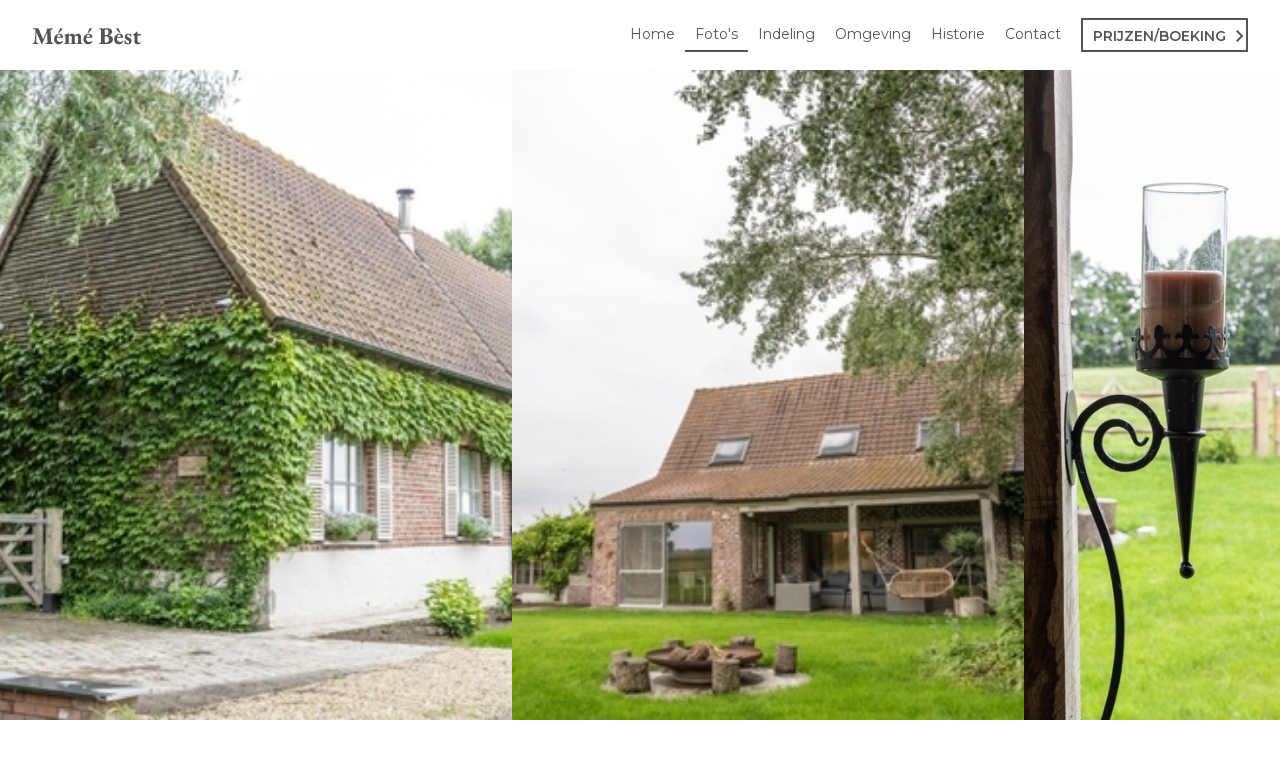

--- FILE ---
content_type: text/html
request_url: https://www.memebest.be/fotos
body_size: 6866
content:
<!DOCTYPE html><!-- This site was created in Webflow. https://webflow.com --><!-- Last Published: Wed May 07 2025 08:15:52 GMT+0000 (Coordinated Universal Time) --><html data-wf-domain="www.memebest.be" data-wf-page="6295d0d3a142bfcc6403b36f" data-wf-site="60c3509ac823f90f58d5b45a"><head><meta charset="utf-8"/><title>Foto&#x27;s - Mémé Bèst</title><meta content="De vakantiewoning voor 10 personen &quot;Mémé Bèst&quot; is de ideale plek om met vrienden of familie te genieten van een heerlijk weekendje/weekje weg." name="description"/><meta content="Foto&#x27;s - Mémé Bèst" property="og:title"/><meta content="De vakantiewoning voor 10 personen &quot;Mémé Bèst&quot; is de ideale plek om met vrienden of familie te genieten van een heerlijk weekendje/weekje weg." property="og:description"/><meta content="https://cdn.prod.website-files.com/60c3509ac823f90f58d5b45a/60e2c37e6c558d6f97f83b61_res_Meme%20Best-10%20(Groot).jpg" property="og:image"/><meta content="Foto&#x27;s - Mémé Bèst" property="twitter:title"/><meta content="De vakantiewoning voor 10 personen &quot;Mémé Bèst&quot; is de ideale plek om met vrienden of familie te genieten van een heerlijk weekendje/weekje weg." property="twitter:description"/><meta content="https://cdn.prod.website-files.com/60c3509ac823f90f58d5b45a/60e2c37e6c558d6f97f83b61_res_Meme%20Best-10%20(Groot).jpg" property="twitter:image"/><meta property="og:type" content="website"/><meta content="summary_large_image" name="twitter:card"/><meta content="width=device-width, initial-scale=1" name="viewport"/><meta content="Webflow" name="generator"/><link href="https://cdn.prod.website-files.com/60c3509ac823f90f58d5b45a/css/memebest.webflow.shared.c51d1c8c3.css" rel="stylesheet" type="text/css"/><link href="https://fonts.googleapis.com" rel="preconnect"/><link href="https://fonts.gstatic.com" rel="preconnect" crossorigin="anonymous"/><script src="https://ajax.googleapis.com/ajax/libs/webfont/1.6.26/webfont.js" type="text/javascript"></script><script type="text/javascript">WebFont.load({  google: {    families: ["Montserrat:100,100italic,200,200italic,300,300italic,400,400italic,500,500italic,600,600italic,700,700italic,800,800italic,900,900italic","EB Garamond:regular,500,600,700,800,italic,500italic,600italic,700italic,800italic"]  }});</script><script type="text/javascript">!function(o,c){var n=c.documentElement,t=" w-mod-";n.className+=t+"js",("ontouchstart"in o||o.DocumentTouch&&c instanceof DocumentTouch)&&(n.className+=t+"touch")}(window,document);</script><link href="https://cdn.prod.website-files.com/60c3509ac823f90f58d5b45a/60e80ad4e9dd5175bb54d719_FavIcon%20(1).png" rel="shortcut icon" type="image/x-icon"/><link href="https://cdn.prod.website-files.com/60c3509ac823f90f58d5b45a/60e80ab00154814007548a7c_FavIcon.png" rel="apple-touch-icon"/><script>
  /////////////////////// DIT SCRIPT MOET VOOR GOOGLE TAG MANAGER SCRIPT
  function setCookie(cname, cvalue, exdays) {
    const d = new Date();
    d.setTime(d.getTime() + (exdays*24*60*60*1000));
    let expires = "expires="+ d.toUTCString();
    document.cookie = cname + "=" + cvalue + ";" + expires + ";path=/";
  }

</script>

  <style>
    .popyup, .popup{
      pointer-events:none;
    }
  .popupblokje{
    pointer-events:auto;
  }
  .popupvisible{
    display:block;}
  </style>
  <style>
    #magicnav { 
      list-style: none; 
      position: relative;
      padding: 0 0 0 30px;
    }
  #magicnav li { 
    display: inline-block;	
  }
  @media screen and (max-width: 991px){
    #magicnav {
      display: flex;
      flex-direction: column;
      align-items: center;
    }
    #magicnav li { 
      display: block;	
    }
    .ie6 #magicnav li, .ie7 #magicnav li { 
      display: block; 
    }
    #magic-line {
      display:none !important;
    }
  }
  #magicnav a { 
    font-size: 14px; 
    float: left;
    padding: 6px 10px 4px 10px;
    text-decoration: none;
    /*	text-transform: uppercase;*/
  }
  #magic-line { 
    position: absolute;
    bottom: 0px;
    left: 0; 
    width:0;
    height: 2px; 
    background: #545454;
  }

  .ie6 #magicnav li, .ie7 #magicnav li { 
    display: inline; 
  }
  .ie6 #magicnav {
    bottom: -3px;
  }
  .last{
    box-sizing: border-box;
  }
  </style>


  <script>
    var GA_IDS = ['G-77L14Y58DM', 'GA_ID_2'];  // Add as many GA IDs as needed
  var GTM_ID = '';
  var FB_PIXEL_ID = '';
  var HOTJAR_ID = '';
</script>
<script src="https://cookies.mystorything.be/cookie.js"></script></head><body class="body"><div data-collapse="medium" data-animation="default" data-duration="400" data-easing="ease" data-easing2="ease" role="banner" class="navbar w-nav"><div class="container _1300w95-auto navcontainer w-container"><a href="/" class="brand w-nav-brand"><img src="https://cdn.prod.website-files.com/60c3509ac823f90f58d5b45a/60dabe21c8c2e5f140bb5108_M%C3%A9m%C3%A9%20B%C3%A8st.svg" loading="lazy" alt="" class="image"/></a><nav role="navigation" class="nav-menu w-clearfix w-nav-menu"><ul id="magicnav" role="list" class="list-3 w-list-unstyled"><li class="list-item-3 w-clearfix"><a href="/" class="nav-link w-inline-block"><div class="text-block-15">Home</div></a></li><li class="list-item-3 w-clearfix"><a href="/fotos" aria-current="page" class="nav-link w-inline-block w--current"><div class="text-block-15">Foto&#x27;s</div></a></li><li class="list-item-3 w-clearfix"><a href="/huisje" class="nav-link w-inline-block"><div class="text-block-15">Indeling</div></a></li><li class="list-item-3 w-clearfix"><a href="/omgeving" class="nav-link w-inline-block"><div class="text-block-15">Omgeving</div></a></li><li class="list-item-3 w-clearfix"><a href="/historie" class="nav-link w-inline-block"><div class="text-block-15">Historie</div></a></li><li class="list-item-3 w-clearfix"><a href="/contact" class="nav-link w-inline-block"><div class="text-block-15">Contact</div></a></li></ul><a href="/boeken" class="nav-link last w-inline-block"><div class="div-block-6 text-block-15"><div class="text-block">Prijzen/Boeking</div><img src="https://cdn.prod.website-files.com/60c3509ac823f90f58d5b45a/60dabee4123d1112eb966fd9_Vector%20(8).svg" loading="lazy" alt="" class="image-2"/></div></a></nav><div class="menu-button w-nav-button"><div class="icon-4 w-icon-nav-menu"></div></div></div></div><section id="gallery" class="gallery noptop"><div class="container-2 w-container"><div class="gallery-grid-container-2"><a href="#" id="w-node-_4d8f2caf-9c17-ff27-d7b0-6f62c5028fc6-6403b36f" class="w-inline-block w-lightbox"><img src="https://cdn.prod.website-files.com/60c3509ac823f90f58d5b45a/60e2c54439a1de1194dd6835_res_Meme%20Best-7%20(Groot).jpg" loading="lazy" sizes="(max-width: 479px) 92vw, (max-width: 767px) 47vw, (max-width: 991px) 25vw, 20vw" srcset="https://cdn.prod.website-files.com/60c3509ac823f90f58d5b45a/60e2c54439a1de1194dd6835_res_Meme%20Best-7%20(Groot)-p-500.jpeg 500w, https://cdn.prod.website-files.com/60c3509ac823f90f58d5b45a/60e2c54439a1de1194dd6835_res_Meme%20Best-7%20(Groot)-p-800.jpeg 800w, https://cdn.prod.website-files.com/60c3509ac823f90f58d5b45a/60e2c54439a1de1194dd6835_res_Meme%20Best-7%20(Groot)-p-1080.jpeg 1080w, https://cdn.prod.website-files.com/60c3509ac823f90f58d5b45a/60e2c54439a1de1194dd6835_res_Meme%20Best-7%20(Groot)-p-1600.jpeg 1600w, https://cdn.prod.website-files.com/60c3509ac823f90f58d5b45a/60e2c54439a1de1194dd6835_res_Meme%20Best-7%20(Groot).jpg 1620w" alt="" class="image-7"/><script type="application/json" class="w-json">{
  "items": [
    {
      "_id": "60e2c54439a1de1194dd6835",
      "origFileName": "res_Meme Best-7 (Groot).jpg",
      "fileName": "res_Meme Best-7 (Groot).jpg",
      "fileSize": 766721,
      "height": 1080,
      "url": "https://cdn.prod.website-files.com/60c3509ac823f90f58d5b45a/60e2c54439a1de1194dd6835_res_Meme%20Best-7%20(Groot).jpg",
      "width": 1620,
      "type": "image"
    }
  ],
  "group": "GalleryImages"
}</script></a><a href="#" id="w-node-_3cbb9d58-47db-85c1-b81c-275402aa2289-6403b36f" class="w-inline-block w-lightbox"><img src="https://cdn.prod.website-files.com/60c3509ac823f90f58d5b45a/60e2c3350bb6adc86595dc7f_res_Meme%20Best-34%20(Groot).jpg" loading="lazy" sizes="(max-width: 479px) 92vw, (max-width: 767px) 47vw, (max-width: 991px) 25vw, 20vw" srcset="https://cdn.prod.website-files.com/60c3509ac823f90f58d5b45a/60e2c3350bb6adc86595dc7f_res_Meme%20Best-34%20(Groot)-p-500.jpeg 500w, https://cdn.prod.website-files.com/60c3509ac823f90f58d5b45a/60e2c3350bb6adc86595dc7f_res_Meme%20Best-34%20(Groot)-p-800.jpeg 800w, https://cdn.prod.website-files.com/60c3509ac823f90f58d5b45a/60e2c3350bb6adc86595dc7f_res_Meme%20Best-34%20(Groot)-p-1080.jpeg 1080w, https://cdn.prod.website-files.com/60c3509ac823f90f58d5b45a/60e2c3350bb6adc86595dc7f_res_Meme%20Best-34%20(Groot)-p-1600.jpeg 1600w, https://cdn.prod.website-files.com/60c3509ac823f90f58d5b45a/60e2c3350bb6adc86595dc7f_res_Meme%20Best-34%20(Groot).jpg 1620w" alt="" class="image-7"/><script type="application/json" class="w-json">{
  "items": [
    {
      "_id": "60e2c3350bb6adc86595dc7f",
      "origFileName": "res_Meme Best-34 (Groot).jpg",
      "fileName": "res_Meme Best-34 (Groot).jpg",
      "fileSize": 675346,
      "height": 1080,
      "url": "https://cdn.prod.website-files.com/60c3509ac823f90f58d5b45a/60e2c3350bb6adc86595dc7f_res_Meme%20Best-34%20(Groot).jpg",
      "width": 1620,
      "type": "image"
    }
  ],
  "group": "GalleryImages"
}</script></a><a href="#" id="w-node-_5d50e17b-1338-785e-f1e9-3096629d2226-6403b36f" class="w-inline-block w-lightbox"><img src="https://cdn.prod.website-files.com/60c3509ac823f90f58d5b45a/60e2c663d03c5877fff22493_res_Meme%20Best-38%20(Groot).jpg" loading="lazy" sizes="(max-width: 479px) 92vw, (max-width: 767px) 47vw, (max-width: 991px) 25vw, 20vw" srcset="https://cdn.prod.website-files.com/60c3509ac823f90f58d5b45a/60e2c663d03c5877fff22493_res_Meme%20Best-38%20(Groot)-p-500.jpeg 500w, https://cdn.prod.website-files.com/60c3509ac823f90f58d5b45a/60e2c663d03c5877fff22493_res_Meme%20Best-38%20(Groot).jpg 720w" alt="" class="image-7"/><script type="application/json" class="w-json">{
  "items": [
    {
      "_id": "60e2c663d03c5877fff22493",
      "origFileName": "res_Meme Best-38 (Groot).jpg",
      "fileName": "res_Meme Best-38 (Groot).jpg",
      "fileSize": 173424,
      "height": 1080,
      "url": "https://cdn.prod.website-files.com/60c3509ac823f90f58d5b45a/60e2c663d03c5877fff22493_res_Meme%20Best-38%20(Groot).jpg",
      "width": 720,
      "type": "image"
    }
  ],
  "group": "GalleryImages"
}</script></a><a href="#" id="w-node-d1bde05a-aa9f-c999-e583-05f60315dc0e-6403b36f" class="w-inline-block w-lightbox"><img src="https://cdn.prod.website-files.com/60c3509ac823f90f58d5b45a/60e2c6bc8cd2db5ded1eeb3a_res_Meme%20Best-63%20(Groot).jpg" loading="lazy" sizes="(max-width: 479px) 92vw, (max-width: 767px) 47vw, (max-width: 991px) 25vw, 20vw" srcset="https://cdn.prod.website-files.com/60c3509ac823f90f58d5b45a/60e2c6bc8cd2db5ded1eeb3a_res_Meme%20Best-63%20(Groot)-p-500.jpeg 500w, https://cdn.prod.website-files.com/60c3509ac823f90f58d5b45a/60e2c6bc8cd2db5ded1eeb3a_res_Meme%20Best-63%20(Groot)-p-800.jpeg 800w, https://cdn.prod.website-files.com/60c3509ac823f90f58d5b45a/60e2c6bc8cd2db5ded1eeb3a_res_Meme%20Best-63%20(Groot).jpg 1620w" alt="" class="image-7"/><script type="application/json" class="w-json">{
  "items": [
    {
      "_id": "60e2c6bc8cd2db5ded1eeb3a",
      "origFileName": "res_Meme Best-63 (Groot).jpg",
      "fileName": "res_Meme Best-63 (Groot).jpg",
      "fileSize": 321192,
      "height": 1080,
      "url": "https://cdn.prod.website-files.com/60c3509ac823f90f58d5b45a/60e2c6bc8cd2db5ded1eeb3a_res_Meme%20Best-63%20(Groot).jpg",
      "width": 1620,
      "type": "image"
    }
  ],
  "group": "GalleryImages"
}</script></a><a href="#" id="w-node-_8fdb83c5-d79a-8150-b062-73047c972da7-6403b36f" class="w-inline-block w-lightbox"><img src="https://cdn.prod.website-files.com/60c3509ac823f90f58d5b45a/60e2c509d03c58ab38f221a6_res_Meme%20Best-65%20(Groot).jpg" loading="lazy" sizes="(max-width: 479px) 92vw, (max-width: 767px) 47vw, (max-width: 991px) 25vw, 20vw" srcset="https://cdn.prod.website-files.com/60c3509ac823f90f58d5b45a/60e2c509d03c58ab38f221a6_res_Meme%20Best-65%20(Groot)-p-500.jpeg 500w, https://cdn.prod.website-files.com/60c3509ac823f90f58d5b45a/60e2c509d03c58ab38f221a6_res_Meme%20Best-65%20(Groot)-p-800.jpeg 800w, https://cdn.prod.website-files.com/60c3509ac823f90f58d5b45a/60e2c509d03c58ab38f221a6_res_Meme%20Best-65%20(Groot)-p-1080.jpeg 1080w, https://cdn.prod.website-files.com/60c3509ac823f90f58d5b45a/60e2c509d03c58ab38f221a6_res_Meme%20Best-65%20(Groot)-p-1600.jpeg 1600w, https://cdn.prod.website-files.com/60c3509ac823f90f58d5b45a/60e2c509d03c58ab38f221a6_res_Meme%20Best-65%20(Groot).jpg 1620w" alt="" class="image-7"/><script type="application/json" class="w-json">{
  "items": [
    {
      "_id": "60e2c509d03c58ab38f221a6",
      "origFileName": "res_Meme Best-65 (Groot).jpg",
      "fileName": "res_Meme Best-65 (Groot).jpg",
      "fileSize": 382729,
      "height": 1080,
      "url": "https://cdn.prod.website-files.com/60c3509ac823f90f58d5b45a/60e2c509d03c58ab38f221a6_res_Meme%20Best-65%20(Groot).jpg",
      "width": 1620,
      "type": "image"
    }
  ],
  "group": "GalleryImages"
}</script></a><a href="#" id="w-node-f2315ebc-0e8a-54cc-20c0-70868b3f794f-6403b36f" class="w-inline-block w-lightbox"><img src="https://cdn.prod.website-files.com/60c3509ac823f90f58d5b45a/60e2c78057a19b7640da9fbb_res_Meme%20Best-61%20(Groot).jpg" loading="lazy" sizes="(max-width: 479px) 92vw, (max-width: 767px) 47vw, (max-width: 991px) 25vw, 20vw" srcset="https://cdn.prod.website-files.com/60c3509ac823f90f58d5b45a/60e2c78057a19b7640da9fbb_res_Meme%20Best-61%20(Groot)-p-1080.jpeg 1080w, https://cdn.prod.website-files.com/60c3509ac823f90f58d5b45a/60e2c78057a19b7640da9fbb_res_Meme%20Best-61%20(Groot)-p-1600.jpeg 1600w, https://cdn.prod.website-files.com/60c3509ac823f90f58d5b45a/60e2c78057a19b7640da9fbb_res_Meme%20Best-61%20(Groot).jpg 1620w" alt="" class="image-7"/><script type="application/json" class="w-json">{
  "items": [
    {
      "_id": "60e2c78057a19b7640da9fbb",
      "origFileName": "res_Meme Best-61 (Groot).jpg",
      "fileName": "res_Meme Best-61 (Groot).jpg",
      "fileSize": 403274,
      "height": 1080,
      "url": "https://cdn.prod.website-files.com/60c3509ac823f90f58d5b45a/60e2c78057a19b7640da9fbb_res_Meme%20Best-61%20(Groot).jpg",
      "width": 1620,
      "type": "image"
    }
  ],
  "group": "GalleryImages"
}</script></a><a href="#" id="w-node-bc9f6825-566f-6356-8f7e-1012e541b5b1-6403b36f" class="w-inline-block w-lightbox"><img src="https://cdn.prod.website-files.com/60c3509ac823f90f58d5b45a/60e2c37e6c558d6f97f83b61_res_Meme%20Best-10%20(Groot).jpg" loading="lazy" sizes="(max-width: 479px) 92vw, (max-width: 767px) 47vw, (max-width: 991px) 25vw, 20vw" srcset="https://cdn.prod.website-files.com/60c3509ac823f90f58d5b45a/60e2c37e6c558d6f97f83b61_res_Meme%20Best-10%20(Groot)-p-500.jpeg 500w, https://cdn.prod.website-files.com/60c3509ac823f90f58d5b45a/60e2c37e6c558d6f97f83b61_res_Meme%20Best-10%20(Groot)-p-800.jpeg 800w, https://cdn.prod.website-files.com/60c3509ac823f90f58d5b45a/60e2c37e6c558d6f97f83b61_res_Meme%20Best-10%20(Groot)-p-1080.jpeg 1080w, https://cdn.prod.website-files.com/60c3509ac823f90f58d5b45a/60e2c37e6c558d6f97f83b61_res_Meme%20Best-10%20(Groot)-p-1600.jpeg 1600w, https://cdn.prod.website-files.com/60c3509ac823f90f58d5b45a/60e2c37e6c558d6f97f83b61_res_Meme%20Best-10%20(Groot).jpg 1620w" alt="" class="image-7"/><script type="application/json" class="w-json">{
  "items": [
    {
      "_id": "60e2c37e6c558d6f97f83b61",
      "origFileName": "res_Meme Best-10 (Groot).jpg",
      "fileName": "res_Meme Best-10 (Groot).jpg",
      "fileSize": 682337,
      "height": 1080,
      "url": "https://cdn.prod.website-files.com/60c3509ac823f90f58d5b45a/60e2c37e6c558d6f97f83b61_res_Meme%20Best-10%20(Groot).jpg",
      "width": 1620,
      "type": "image"
    }
  ],
  "group": "GalleryImages"
}</script></a><a href="#" id="w-node-_4e97ccfa-1554-18cb-1965-9208eb3c4a9a-6403b36f" class="w-inline-block w-lightbox"><img src="https://cdn.prod.website-files.com/60c3509ac823f90f58d5b45a/60e2c9039563cc8679019326_res_Meme%20Best-49%20(Groot).jpg" loading="lazy" sizes="(max-width: 479px) 92vw, (max-width: 767px) 47vw, (max-width: 991px) 25vw, 20vw" srcset="https://cdn.prod.website-files.com/60c3509ac823f90f58d5b45a/60e2c9039563cc8679019326_res_Meme%20Best-49%20(Groot)-p-1080.jpeg 1080w, https://cdn.prod.website-files.com/60c3509ac823f90f58d5b45a/60e2c9039563cc8679019326_res_Meme%20Best-49%20(Groot)-p-1600.jpeg 1600w, https://cdn.prod.website-files.com/60c3509ac823f90f58d5b45a/60e2c9039563cc8679019326_res_Meme%20Best-49%20(Groot).jpg 1620w" alt="" class="image-7"/><script type="application/json" class="w-json">{
  "items": [
    {
      "_id": "60e2c9039563cc8679019326",
      "origFileName": "res_Meme Best-49 (Groot).jpg",
      "fileName": "res_Meme Best-49 (Groot).jpg",
      "fileSize": 224509,
      "height": 1080,
      "url": "https://cdn.prod.website-files.com/60c3509ac823f90f58d5b45a/60e2c9039563cc8679019326_res_Meme%20Best-49%20(Groot).jpg",
      "width": 1620,
      "type": "image"
    }
  ],
  "group": "GalleryImages"
}</script></a><a href="#" id="w-node-_16865eab-9f16-0256-244c-35ce7348b2bf-6403b36f" class="w-inline-block w-lightbox"><img src="https://cdn.prod.website-files.com/60c3509ac823f90f58d5b45a/60e2c803d03c58e47df22b85_res_Meme%20Best-90%20(Groot).jpg" loading="lazy" alt="" class="image-7"/><script type="application/json" class="w-json">{
  "items": [
    {
      "_id": "60e2c803d03c58e47df22b85",
      "origFileName": "res_Meme Best-90 (Groot).jpg",
      "fileName": "res_Meme Best-90 (Groot).jpg",
      "fileSize": 133960,
      "height": 1080,
      "url": "https://cdn.prod.website-files.com/60c3509ac823f90f58d5b45a/60e2c803d03c58e47df22b85_res_Meme%20Best-90%20(Groot).jpg",
      "width": 720,
      "type": "image"
    }
  ],
  "group": "GalleryImages"
}</script></a><a href="#" id="w-node-_47292934-d39d-8fd6-f2e7-6cb6ad10213b-6403b36f" class="w-inline-block w-lightbox"><img src="https://cdn.prod.website-files.com/60c3509ac823f90f58d5b45a/60e2c7fbad63e88d56ddbcef_res_Meme%20Best-80%20(Groot).jpg" loading="lazy" sizes="(max-width: 479px) 92vw, (max-width: 767px) 47vw, (max-width: 991px) 25vw, 20vw" srcset="https://cdn.prod.website-files.com/60c3509ac823f90f58d5b45a/60e2c7fbad63e88d56ddbcef_res_Meme%20Best-80%20(Groot)-p-500.jpeg 500w, https://cdn.prod.website-files.com/60c3509ac823f90f58d5b45a/60e2c7fbad63e88d56ddbcef_res_Meme%20Best-80%20(Groot)-p-1080.jpeg 1080w, https://cdn.prod.website-files.com/60c3509ac823f90f58d5b45a/60e2c7fbad63e88d56ddbcef_res_Meme%20Best-80%20(Groot)-p-1600.jpeg 1600w, https://cdn.prod.website-files.com/60c3509ac823f90f58d5b45a/60e2c7fbad63e88d56ddbcef_res_Meme%20Best-80%20(Groot).jpg 1620w" alt="" class="image-7"/><script type="application/json" class="w-json">{
  "items": [
    {
      "_id": "60e2c7fbad63e88d56ddbcef",
      "origFileName": "res_Meme Best-80 (Groot).jpg",
      "fileName": "res_Meme Best-80 (Groot).jpg",
      "fileSize": 282627,
      "height": 1080,
      "url": "https://cdn.prod.website-files.com/60c3509ac823f90f58d5b45a/60e2c7fbad63e88d56ddbcef_res_Meme%20Best-80%20(Groot).jpg",
      "width": 1620,
      "type": "image"
    }
  ],
  "group": "GalleryImages"
}</script></a></div></div></section><div class="banner standardsection margbott"><div class="deco"><img src="https://cdn.prod.website-files.com/60c3509ac823f90f58d5b45a/60dad1cc4e30e42b29502925_Group%20156.svg" loading="lazy" alt="" class="image-6"/></div><div class="_1300w95-auto reletive"><div class="div-block-7"><h1 class="heading-2">Klaar voor een onvergetelijke tijd?</h1><a href="/boeken-old" class="link-block-3 w-inline-block"><div class="text-block-4">boek hier</div><img src="https://cdn.prod.website-files.com/60c3509ac823f90f58d5b45a/60dac8ec3e4a0a38f95e44ef_keyboard_arrow_right.svg" loading="lazy" alt=""/></a></div></div></div><footer id="footer" class="footer"><div class="_1300w95-auto w-container"><div class="footer-flex-container"><div class="div-block-8"><a href="/" class="footer-logo-link"><img src="https://cdn.prod.website-files.com/60c3509ac823f90f58d5b45a/60dabe21c8c2e5f140bb5108_M%C3%A9m%C3%A9%20B%C3%A8st.svg" alt="" class="footer-image"/></a><div class="div-block-9"><ul role="list" class="list w-list-unstyled"><li class="list-item"><a href="/" class="footer-link">Home</a></li><li class="list-item"><a href="/fotos" aria-current="page" class="footer-link w--current">Foto&#x27;s</a></li><li class="list-item"><a href="/huisje" class="footer-link">Huisje</a></li><li class="list-item"><a href="/omgeving" class="footer-link">Omgeving</a></li><li class="list-item"><a href="/historie" class="footer-link">Historie</a></li><li class="list-item"><a href="/contact" class="footer-link">Contact</a></li><li class="list-item"><a href="/boeken" class="footer-link">Boeken/prijzen</a></li><li class="list-item"><a href="/privacy-policy" class="footer-link">Privacy policy</a></li><li class="list-item"><a fs-cc="open-preferences" href="#" class="footer-link">Wijzig cookievoorkeuren</a></li></ul></div></div><div class="div-block-42">© Mémébèst 2021</div></div><div class="div-block-404"><div class="div-block-403"><img src="https://cdn.prod.website-files.com/60c3509ac823f90f58d5b45a/64ccefa0f619df844d80cf0e_pwoerby.svg" loading="lazy" alt="" class="default-image contained autoh smaller"/></div><div class="div-block-405"><a href="https://storything.be" target="_blank" class="devs bitsmaller w-inline-block"><img src="https://cdn.prod.website-files.com/60c3509ac823f90f58d5b45a/64ccefa0f619df844d80cf0f_poweredbySTORYTHING.svg" loading="lazy" alt="" class="default-image contained autoh smaller"/></a></div></div></div></footer><div class="cookiesnl"><div id="st-cookie-banner" class="st-cookie-banner"><div class="st-banner-container"><div class="st-banner-text">Door op &quot;Accepteren&quot; te klikken, ga je akkoord met het opslaan van cookies op je apparaat om de navigatie op de site te verbeteren, het gebruik van de site te analyseren en ons te helpen bij onze marketinginspanningen. Bekijk ons <a href="/privacy-policy" class="st-banner-text-link">Privacybeleid </a>voor meer informatie.</div><div class="st-banner-buttons-wrapper"><a href="#" class="st-banner-text-link st-open-prefs">Voorkeuren</a><a href="#" class="st-banner-text-link deny st-btn-reject-all w-button">Weigeren</a><a href="#" class="st-btn-accept-all link-block-2 olive dff w-button">Accepteren</a></div></div></div><div id="st-cookie-options" class="st-cookie-options w-form"><form id="cookie-preferences" name="wf-form-Cookie-Preferences" data-name="Cookie Preferences" method="get" class="st-prefs-form" data-wf-page-id="6295d0d3a142bfcc6403b36f" data-wf-element-id="03298015-8024-8bc2-0091-61ac9d374036"><div class="st-prefs-close"><div class="st-prefs-close-icon w-embed"><svg fill="#2e2e49" aria-hidden="true" focusable="false" viewBox="0 0 16 16">
	<path d="M9.414 8l4.293-4.293-1.414-1.414L8 6.586 3.707 2.293 2.293 3.707 6.586 8l-4.293 4.293 1.414 1.414L8 9.414l4.293 4.293 1.414-1.414L9.414 8z"></path>
</svg></div></div><div class="st-prefs-content"><div class="st-prefs-space-small"><div class="st-prefs-title">Jouw Privacyvoorkeuren</div></div><div class="st-prefs-space-small"><div class="st-prefs-text">Wanneer je websites bezoekt, kunnen ze gegevens opslaan of ophalen in je browser. Deze opslag is vaak noodzakelijk voor de basisfunctionaliteit van de website. De opslag kan worden gebruikt voor marketing, analyses en personalisatie van de site, zoals het opslaan van je voorkeuren. Privacy is belangrijk voor ons, dus je hebt de optie om bepaalde soorten opslag uit te schakelen die mogelijk niet noodzakelijk zijn voor de basisfunctionaliteit van de website. Het blokkeren van categorieën kan invloed hebben op je ervaring op de website.</div></div><div class="st-prefs-space-medium"><a href="#" class="st-banner-text-link deny st-btn-reject-all w-button">Alle cookies afwijzen</a><a href="#" class="st-btn-accept-all link-block-2 olive dff w-button">Alle cookies toestaan</a></div><div class="st-prefs-space-small"><div class="st-prefs-title"><strong>Beheer Toestemming per Categorie</strong></div></div><div class="st-prefs-option"><div class="st-prefs-toggle-wrapper"><div class="st-prefs-label">Essentieel</div><div class="st-prefs-text"><strong class="bold-text">Altijd Actief</strong></div></div><div class="st-prefs-text">Deze items zijn vereist om de basisfunctionaliteit van de website in te schakelen.</div></div><div class="st-prefs-option"><div class="st-prefs-toggle-wrapper"><div class="st-prefs-label">Marketing</div><label class="w-checkbox st-checkbox"><div class="w-checkbox-input w-checkbox-input--inputType-custom st-check"></div><input type="checkbox" name="consent-marketing" id="consent-marketing" data-name="Consent Marketing" style="opacity:0;position:absolute;z-index:-1"/><span class="st-checklabel w-form-label" for="consent-marketing">Checkbox</span></label></div><div class="st-prefs-text">Deze items worden gebruikt om advertenties te leveren die relevanter voor jou en je interesses zijn. Ze kunnen ook worden gebruikt om het aantal keren dat je een advertentie ziet te beperken en de effectiviteit van reclamecampagnes te meten. Advertentienetwerken plaatsen deze meestal met toestemming van de website-operator.</div></div><div class="st-prefs-option"><div class="st-prefs-toggle-wrapper"><div class="st-prefs-label">Personalisatie</div><label class="w-checkbox st-checkbox"><div class="w-checkbox-input w-checkbox-input--inputType-custom st-check"></div><input type="checkbox" name="consent-personalization" id="consent-personalization" data-name="Consent Personalization" style="opacity:0;position:absolute;z-index:-1"/><span class="st-checklabel w-form-label" for="consent-personalization">Checkbox</span></label></div><div class="st-prefs-text">Deze items stellen de website in staat om keuzes die je maakt (zoals je gebruikersnaam, taal of de regio waarin je je bevindt) te onthouden en bieden verbeterde, meer persoonlijke functies. Een website kan je bijvoorbeeld lokale weersvoorspellingen of verkeersnieuws bieden door gegevens over je huidige locatie op te slaan.</div></div><div class="st-prefs-option"><div class="st-prefs-toggle-wrapper"><div class="st-prefs-label">Analyse</div><label class="w-checkbox st-checkbox"><div class="w-checkbox-input w-checkbox-input--inputType-custom st-check"></div><input type="checkbox" name="consent-analytics" id="consent-analytics" data-name="Consent Analytics" style="opacity:0;position:absolute;z-index:-1"/><span class="st-checklabel w-form-label" for="consent-analytics">Checkbox</span></label></div><div class="st-prefs-text">Deze items helpen de website-operator te begrijpen hoe de website presteert, hoe bezoekers met de site omgaan en of er technische problemen kunnen zijn. Dit type opslag verzamelt meestal geen informatie die een bezoeker identificeert.</div></div><div class="st-prefs-buttons-wrapper"><a href="#" class="st-banner-text-link accept st-btn-accept-some w-button">Bevestig mijn voorkeuren en sluit</a><a href="#" class="st-btn-accept-all link-block-2 olive dff w-button">Alle cookies toestaan</a></div><div class="w-embed"><style>
  .st-prefs-content{-webkit-overflow-scrolling: touch;scrollbar-width: thin;scrollbar-color: #4353ff transparent;}
  .st-none{display:none !important;}
  .st-check{background-image:none !important;box-shadow:none !important;}
  .st-checkbox input[type="checkbox"]:checked,.st-check.w--redirected-checked ~ input[type="checkbox"]{
    background-color:#4353ff;
  }
  .st-check.w--redirected-checked ~ .st-checklabel,.st-checkbox input[type="checkbox"]:checked ~ .st-checklabel{
    margin-left:auto;
  }
</style></div></div></form><div class="st-none w-form-done"></div><div class="st-none w-form-fail"></div><div class="st-prefs-overlay"></div></div></div><script src="https://d3e54v103j8qbb.cloudfront.net/js/jquery-3.5.1.min.dc5e7f18c8.js?site=60c3509ac823f90f58d5b45a" type="text/javascript" integrity="sha256-9/aliU8dGd2tb6OSsuzixeV4y/faTqgFtohetphbbj0=" crossorigin="anonymous"></script><script src="https://cdn.prod.website-files.com/60c3509ac823f90f58d5b45a/js/webflow.schunk.21b6ac6e3654ec38.js" type="text/javascript"></script><script src="https://cdn.prod.website-files.com/60c3509ac823f90f58d5b45a/js/webflow.schunk.18d6c24c2c80c4f7.js" type="text/javascript"></script><script src="https://cdn.prod.website-files.com/60c3509ac823f90f58d5b45a/js/webflow.a6cb2761.9d06542888da1dec.js" type="text/javascript"></script><script>
// DOM Ready
$(document).ready(function() {
setTimeout(function(){ 
    var $el, leftPos, newWidth;
    /*
        EXAMPLE ONE
    */
    /* Add Magic Line markup via JavaScript, because it ain't gonna work without */
    $("#magicnav").append("<li id='magic-line'></li>");
    
    /* Cache it */
    var $magicLine = $("#magic-line");
    
    $magicLine
        .width($(".list-3 .w--current").parent().width())
        .css("left", $(".list-3 .w--current").position().left)
        .data("origleft", $magicLine.position().left)
        .data("origwidth", $magicLine.width());
        
    $("#magicnav li").find("a").hover(function() {
        $el = $(this);
        leftPos = $el.position().left;
        newWidth = $el.parent().width();
        
        $magicLine.stop().animate({
            left: leftPos,
            width: newWidth
        });
    }, function() {
        $magicLine.stop().animate({
            left: $magicLine.data("origleft"),
            width: $magicLine.data("origwidth")
        });    
    });
 
 }, 400);
  
});
  
 
</script></body></html>

--- FILE ---
content_type: text/css
request_url: https://cdn.prod.website-files.com/60c3509ac823f90f58d5b45a/css/memebest.webflow.shared.c51d1c8c3.css
body_size: 16341
content:
html {
  -webkit-text-size-adjust: 100%;
  -ms-text-size-adjust: 100%;
  font-family: sans-serif;
}

body {
  margin: 0;
}

article, aside, details, figcaption, figure, footer, header, hgroup, main, menu, nav, section, summary {
  display: block;
}

audio, canvas, progress, video {
  vertical-align: baseline;
  display: inline-block;
}

audio:not([controls]) {
  height: 0;
  display: none;
}

[hidden], template {
  display: none;
}

a {
  background-color: #0000;
}

a:active, a:hover {
  outline: 0;
}

abbr[title] {
  border-bottom: 1px dotted;
}

b, strong {
  font-weight: bold;
}

dfn {
  font-style: italic;
}

h1 {
  margin: .67em 0;
  font-size: 2em;
}

mark {
  color: #000;
  background: #ff0;
}

small {
  font-size: 80%;
}

sub, sup {
  vertical-align: baseline;
  font-size: 75%;
  line-height: 0;
  position: relative;
}

sup {
  top: -.5em;
}

sub {
  bottom: -.25em;
}

img {
  border: 0;
}

svg:not(:root) {
  overflow: hidden;
}

hr {
  box-sizing: content-box;
  height: 0;
}

pre {
  overflow: auto;
}

code, kbd, pre, samp {
  font-family: monospace;
  font-size: 1em;
}

button, input, optgroup, select, textarea {
  color: inherit;
  font: inherit;
  margin: 0;
}

button {
  overflow: visible;
}

button, select {
  text-transform: none;
}

button, html input[type="button"], input[type="reset"] {
  -webkit-appearance: button;
  cursor: pointer;
}

button[disabled], html input[disabled] {
  cursor: default;
}

button::-moz-focus-inner, input::-moz-focus-inner {
  border: 0;
  padding: 0;
}

input {
  line-height: normal;
}

input[type="checkbox"], input[type="radio"] {
  box-sizing: border-box;
  padding: 0;
}

input[type="number"]::-webkit-inner-spin-button, input[type="number"]::-webkit-outer-spin-button {
  height: auto;
}

input[type="search"] {
  -webkit-appearance: none;
}

input[type="search"]::-webkit-search-cancel-button, input[type="search"]::-webkit-search-decoration {
  -webkit-appearance: none;
}

legend {
  border: 0;
  padding: 0;
}

textarea {
  overflow: auto;
}

optgroup {
  font-weight: bold;
}

table {
  border-collapse: collapse;
  border-spacing: 0;
}

td, th {
  padding: 0;
}

@font-face {
  font-family: webflow-icons;
  src: url("[data-uri]") format("truetype");
  font-weight: normal;
  font-style: normal;
}

[class^="w-icon-"], [class*=" w-icon-"] {
  speak: none;
  font-variant: normal;
  text-transform: none;
  -webkit-font-smoothing: antialiased;
  -moz-osx-font-smoothing: grayscale;
  font-style: normal;
  font-weight: normal;
  line-height: 1;
  font-family: webflow-icons !important;
}

.w-icon-slider-right:before {
  content: "";
}

.w-icon-slider-left:before {
  content: "";
}

.w-icon-nav-menu:before {
  content: "";
}

.w-icon-arrow-down:before, .w-icon-dropdown-toggle:before {
  content: "";
}

.w-icon-file-upload-remove:before {
  content: "";
}

.w-icon-file-upload-icon:before {
  content: "";
}

* {
  box-sizing: border-box;
}

html {
  height: 100%;
}

body {
  color: #333;
  background-color: #fff;
  min-height: 100%;
  margin: 0;
  font-family: Arial, sans-serif;
  font-size: 14px;
  line-height: 20px;
}

img {
  vertical-align: middle;
  max-width: 100%;
  display: inline-block;
}

html.w-mod-touch * {
  background-attachment: scroll !important;
}

.w-block {
  display: block;
}

.w-inline-block {
  max-width: 100%;
  display: inline-block;
}

.w-clearfix:before, .w-clearfix:after {
  content: " ";
  grid-area: 1 / 1 / 2 / 2;
  display: table;
}

.w-clearfix:after {
  clear: both;
}

.w-hidden {
  display: none;
}

.w-button {
  color: #fff;
  line-height: inherit;
  cursor: pointer;
  background-color: #3898ec;
  border: 0;
  border-radius: 0;
  padding: 9px 15px;
  text-decoration: none;
  display: inline-block;
}

input.w-button {
  -webkit-appearance: button;
}

html[data-w-dynpage] [data-w-cloak] {
  color: #0000 !important;
}

.w-code-block {
  margin: unset;
}

pre.w-code-block code {
  all: inherit;
}

.w-optimization {
  display: contents;
}

.w-webflow-badge, .w-webflow-badge > img {
  box-sizing: unset;
  width: unset;
  height: unset;
  max-height: unset;
  max-width: unset;
  min-height: unset;
  min-width: unset;
  margin: unset;
  padding: unset;
  float: unset;
  clear: unset;
  border: unset;
  border-radius: unset;
  background: unset;
  background-image: unset;
  background-position: unset;
  background-size: unset;
  background-repeat: unset;
  background-origin: unset;
  background-clip: unset;
  background-attachment: unset;
  background-color: unset;
  box-shadow: unset;
  transform: unset;
  direction: unset;
  font-family: unset;
  font-weight: unset;
  color: unset;
  font-size: unset;
  line-height: unset;
  font-style: unset;
  font-variant: unset;
  text-align: unset;
  letter-spacing: unset;
  -webkit-text-decoration: unset;
  text-decoration: unset;
  text-indent: unset;
  text-transform: unset;
  list-style-type: unset;
  text-shadow: unset;
  vertical-align: unset;
  cursor: unset;
  white-space: unset;
  word-break: unset;
  word-spacing: unset;
  word-wrap: unset;
  transition: unset;
}

.w-webflow-badge {
  white-space: nowrap;
  cursor: pointer;
  box-shadow: 0 0 0 1px #0000001a, 0 1px 3px #0000001a;
  visibility: visible !important;
  opacity: 1 !important;
  z-index: 2147483647 !important;
  color: #aaadb0 !important;
  overflow: unset !important;
  background-color: #fff !important;
  border-radius: 3px !important;
  width: auto !important;
  height: auto !important;
  margin: 0 !important;
  padding: 6px !important;
  font-size: 12px !important;
  line-height: 14px !important;
  text-decoration: none !important;
  display: inline-block !important;
  position: fixed !important;
  inset: auto 12px 12px auto !important;
  transform: none !important;
}

.w-webflow-badge > img {
  position: unset;
  visibility: unset !important;
  opacity: 1 !important;
  vertical-align: middle !important;
  display: inline-block !important;
}

h1, h2, h3, h4, h5, h6 {
  margin-bottom: 10px;
  font-weight: bold;
}

h1 {
  margin-top: 20px;
  font-size: 38px;
  line-height: 44px;
}

h2 {
  margin-top: 20px;
  font-size: 32px;
  line-height: 36px;
}

h3 {
  margin-top: 20px;
  font-size: 24px;
  line-height: 30px;
}

h4 {
  margin-top: 10px;
  font-size: 18px;
  line-height: 24px;
}

h5 {
  margin-top: 10px;
  font-size: 14px;
  line-height: 20px;
}

h6 {
  margin-top: 10px;
  font-size: 12px;
  line-height: 18px;
}

p {
  margin-top: 0;
  margin-bottom: 10px;
}

blockquote {
  border-left: 5px solid #e2e2e2;
  margin: 0 0 10px;
  padding: 10px 20px;
  font-size: 18px;
  line-height: 22px;
}

figure {
  margin: 0 0 10px;
}

figcaption {
  text-align: center;
  margin-top: 5px;
}

ul, ol {
  margin-top: 0;
  margin-bottom: 10px;
  padding-left: 40px;
}

.w-list-unstyled {
  padding-left: 0;
  list-style: none;
}

.w-embed:before, .w-embed:after {
  content: " ";
  grid-area: 1 / 1 / 2 / 2;
  display: table;
}

.w-embed:after {
  clear: both;
}

.w-video {
  width: 100%;
  padding: 0;
  position: relative;
}

.w-video iframe, .w-video object, .w-video embed {
  border: none;
  width: 100%;
  height: 100%;
  position: absolute;
  top: 0;
  left: 0;
}

fieldset {
  border: 0;
  margin: 0;
  padding: 0;
}

button, [type="button"], [type="reset"] {
  cursor: pointer;
  -webkit-appearance: button;
  border: 0;
}

.w-form {
  margin: 0 0 15px;
}

.w-form-done {
  text-align: center;
  background-color: #ddd;
  padding: 20px;
  display: none;
}

.w-form-fail {
  background-color: #ffdede;
  margin-top: 10px;
  padding: 10px;
  display: none;
}

label {
  margin-bottom: 5px;
  font-weight: bold;
  display: block;
}

.w-input, .w-select {
  color: #333;
  vertical-align: middle;
  background-color: #fff;
  border: 1px solid #ccc;
  width: 100%;
  height: 38px;
  margin-bottom: 10px;
  padding: 8px 12px;
  font-size: 14px;
  line-height: 1.42857;
  display: block;
}

.w-input::placeholder, .w-select::placeholder {
  color: #999;
}

.w-input:focus, .w-select:focus {
  border-color: #3898ec;
  outline: 0;
}

.w-input[disabled], .w-select[disabled], .w-input[readonly], .w-select[readonly], fieldset[disabled] .w-input, fieldset[disabled] .w-select {
  cursor: not-allowed;
}

.w-input[disabled]:not(.w-input-disabled), .w-select[disabled]:not(.w-input-disabled), .w-input[readonly], .w-select[readonly], fieldset[disabled]:not(.w-input-disabled) .w-input, fieldset[disabled]:not(.w-input-disabled) .w-select {
  background-color: #eee;
}

textarea.w-input, textarea.w-select {
  height: auto;
}

.w-select {
  background-color: #f3f3f3;
}

.w-select[multiple] {
  height: auto;
}

.w-form-label {
  cursor: pointer;
  margin-bottom: 0;
  font-weight: normal;
  display: inline-block;
}

.w-radio {
  margin-bottom: 5px;
  padding-left: 20px;
  display: block;
}

.w-radio:before, .w-radio:after {
  content: " ";
  grid-area: 1 / 1 / 2 / 2;
  display: table;
}

.w-radio:after {
  clear: both;
}

.w-radio-input {
  float: left;
  margin: 3px 0 0 -20px;
  line-height: normal;
}

.w-file-upload {
  margin-bottom: 10px;
  display: block;
}

.w-file-upload-input {
  opacity: 0;
  z-index: -100;
  width: .1px;
  height: .1px;
  position: absolute;
  overflow: hidden;
}

.w-file-upload-default, .w-file-upload-uploading, .w-file-upload-success {
  color: #333;
  display: inline-block;
}

.w-file-upload-error {
  margin-top: 10px;
  display: block;
}

.w-file-upload-default.w-hidden, .w-file-upload-uploading.w-hidden, .w-file-upload-error.w-hidden, .w-file-upload-success.w-hidden {
  display: none;
}

.w-file-upload-uploading-btn {
  cursor: pointer;
  background-color: #fafafa;
  border: 1px solid #ccc;
  margin: 0;
  padding: 8px 12px;
  font-size: 14px;
  font-weight: normal;
  display: flex;
}

.w-file-upload-file {
  background-color: #fafafa;
  border: 1px solid #ccc;
  flex-grow: 1;
  justify-content: space-between;
  margin: 0;
  padding: 8px 9px 8px 11px;
  display: flex;
}

.w-file-upload-file-name {
  font-size: 14px;
  font-weight: normal;
  display: block;
}

.w-file-remove-link {
  cursor: pointer;
  width: auto;
  height: auto;
  margin-top: 3px;
  margin-left: 10px;
  padding: 3px;
  display: block;
}

.w-icon-file-upload-remove {
  margin: auto;
  font-size: 10px;
}

.w-file-upload-error-msg {
  color: #ea384c;
  padding: 2px 0;
  display: inline-block;
}

.w-file-upload-info {
  padding: 0 12px;
  line-height: 38px;
  display: inline-block;
}

.w-file-upload-label {
  cursor: pointer;
  background-color: #fafafa;
  border: 1px solid #ccc;
  margin: 0;
  padding: 8px 12px;
  font-size: 14px;
  font-weight: normal;
  display: inline-block;
}

.w-icon-file-upload-icon, .w-icon-file-upload-uploading {
  width: 20px;
  margin-right: 8px;
  display: inline-block;
}

.w-icon-file-upload-uploading {
  height: 20px;
}

.w-container {
  max-width: 940px;
  margin-left: auto;
  margin-right: auto;
}

.w-container:before, .w-container:after {
  content: " ";
  grid-area: 1 / 1 / 2 / 2;
  display: table;
}

.w-container:after {
  clear: both;
}

.w-container .w-row {
  margin-left: -10px;
  margin-right: -10px;
}

.w-row:before, .w-row:after {
  content: " ";
  grid-area: 1 / 1 / 2 / 2;
  display: table;
}

.w-row:after {
  clear: both;
}

.w-row .w-row {
  margin-left: 0;
  margin-right: 0;
}

.w-col {
  float: left;
  width: 100%;
  min-height: 1px;
  padding-left: 10px;
  padding-right: 10px;
  position: relative;
}

.w-col .w-col {
  padding-left: 0;
  padding-right: 0;
}

.w-col-1 {
  width: 8.33333%;
}

.w-col-2 {
  width: 16.6667%;
}

.w-col-3 {
  width: 25%;
}

.w-col-4 {
  width: 33.3333%;
}

.w-col-5 {
  width: 41.6667%;
}

.w-col-6 {
  width: 50%;
}

.w-col-7 {
  width: 58.3333%;
}

.w-col-8 {
  width: 66.6667%;
}

.w-col-9 {
  width: 75%;
}

.w-col-10 {
  width: 83.3333%;
}

.w-col-11 {
  width: 91.6667%;
}

.w-col-12 {
  width: 100%;
}

.w-hidden-main {
  display: none !important;
}

@media screen and (max-width: 991px) {
  .w-container {
    max-width: 728px;
  }

  .w-hidden-main {
    display: inherit !important;
  }

  .w-hidden-medium {
    display: none !important;
  }

  .w-col-medium-1 {
    width: 8.33333%;
  }

  .w-col-medium-2 {
    width: 16.6667%;
  }

  .w-col-medium-3 {
    width: 25%;
  }

  .w-col-medium-4 {
    width: 33.3333%;
  }

  .w-col-medium-5 {
    width: 41.6667%;
  }

  .w-col-medium-6 {
    width: 50%;
  }

  .w-col-medium-7 {
    width: 58.3333%;
  }

  .w-col-medium-8 {
    width: 66.6667%;
  }

  .w-col-medium-9 {
    width: 75%;
  }

  .w-col-medium-10 {
    width: 83.3333%;
  }

  .w-col-medium-11 {
    width: 91.6667%;
  }

  .w-col-medium-12 {
    width: 100%;
  }

  .w-col-stack {
    width: 100%;
    left: auto;
    right: auto;
  }
}

@media screen and (max-width: 767px) {
  .w-hidden-main, .w-hidden-medium {
    display: inherit !important;
  }

  .w-hidden-small {
    display: none !important;
  }

  .w-row, .w-container .w-row {
    margin-left: 0;
    margin-right: 0;
  }

  .w-col {
    width: 100%;
    left: auto;
    right: auto;
  }

  .w-col-small-1 {
    width: 8.33333%;
  }

  .w-col-small-2 {
    width: 16.6667%;
  }

  .w-col-small-3 {
    width: 25%;
  }

  .w-col-small-4 {
    width: 33.3333%;
  }

  .w-col-small-5 {
    width: 41.6667%;
  }

  .w-col-small-6 {
    width: 50%;
  }

  .w-col-small-7 {
    width: 58.3333%;
  }

  .w-col-small-8 {
    width: 66.6667%;
  }

  .w-col-small-9 {
    width: 75%;
  }

  .w-col-small-10 {
    width: 83.3333%;
  }

  .w-col-small-11 {
    width: 91.6667%;
  }

  .w-col-small-12 {
    width: 100%;
  }
}

@media screen and (max-width: 479px) {
  .w-container {
    max-width: none;
  }

  .w-hidden-main, .w-hidden-medium, .w-hidden-small {
    display: inherit !important;
  }

  .w-hidden-tiny {
    display: none !important;
  }

  .w-col {
    width: 100%;
  }

  .w-col-tiny-1 {
    width: 8.33333%;
  }

  .w-col-tiny-2 {
    width: 16.6667%;
  }

  .w-col-tiny-3 {
    width: 25%;
  }

  .w-col-tiny-4 {
    width: 33.3333%;
  }

  .w-col-tiny-5 {
    width: 41.6667%;
  }

  .w-col-tiny-6 {
    width: 50%;
  }

  .w-col-tiny-7 {
    width: 58.3333%;
  }

  .w-col-tiny-8 {
    width: 66.6667%;
  }

  .w-col-tiny-9 {
    width: 75%;
  }

  .w-col-tiny-10 {
    width: 83.3333%;
  }

  .w-col-tiny-11 {
    width: 91.6667%;
  }

  .w-col-tiny-12 {
    width: 100%;
  }
}

.w-widget {
  position: relative;
}

.w-widget-map {
  width: 100%;
  height: 400px;
}

.w-widget-map label {
  width: auto;
  display: inline;
}

.w-widget-map img {
  max-width: inherit;
}

.w-widget-map .gm-style-iw {
  text-align: center;
}

.w-widget-map .gm-style-iw > button {
  display: none !important;
}

.w-widget-twitter {
  overflow: hidden;
}

.w-widget-twitter-count-shim {
  vertical-align: top;
  text-align: center;
  background: #fff;
  border: 1px solid #758696;
  border-radius: 3px;
  width: 28px;
  height: 20px;
  display: inline-block;
  position: relative;
}

.w-widget-twitter-count-shim * {
  pointer-events: none;
  -webkit-user-select: none;
  user-select: none;
}

.w-widget-twitter-count-shim .w-widget-twitter-count-inner {
  text-align: center;
  color: #999;
  font-family: serif;
  font-size: 15px;
  line-height: 12px;
  position: relative;
}

.w-widget-twitter-count-shim .w-widget-twitter-count-clear {
  display: block;
  position: relative;
}

.w-widget-twitter-count-shim.w--large {
  width: 36px;
  height: 28px;
}

.w-widget-twitter-count-shim.w--large .w-widget-twitter-count-inner {
  font-size: 18px;
  line-height: 18px;
}

.w-widget-twitter-count-shim:not(.w--vertical) {
  margin-left: 5px;
  margin-right: 8px;
}

.w-widget-twitter-count-shim:not(.w--vertical).w--large {
  margin-left: 6px;
}

.w-widget-twitter-count-shim:not(.w--vertical):before, .w-widget-twitter-count-shim:not(.w--vertical):after {
  content: " ";
  pointer-events: none;
  border: solid #0000;
  width: 0;
  height: 0;
  position: absolute;
  top: 50%;
  left: 0;
}

.w-widget-twitter-count-shim:not(.w--vertical):before {
  border-width: 4px;
  border-color: #75869600 #5d6c7b #75869600 #75869600;
  margin-top: -4px;
  margin-left: -9px;
}

.w-widget-twitter-count-shim:not(.w--vertical).w--large:before {
  border-width: 5px;
  margin-top: -5px;
  margin-left: -10px;
}

.w-widget-twitter-count-shim:not(.w--vertical):after {
  border-width: 4px;
  border-color: #fff0 #fff #fff0 #fff0;
  margin-top: -4px;
  margin-left: -8px;
}

.w-widget-twitter-count-shim:not(.w--vertical).w--large:after {
  border-width: 5px;
  margin-top: -5px;
  margin-left: -9px;
}

.w-widget-twitter-count-shim.w--vertical {
  width: 61px;
  height: 33px;
  margin-bottom: 8px;
}

.w-widget-twitter-count-shim.w--vertical:before, .w-widget-twitter-count-shim.w--vertical:after {
  content: " ";
  pointer-events: none;
  border: solid #0000;
  width: 0;
  height: 0;
  position: absolute;
  top: 100%;
  left: 50%;
}

.w-widget-twitter-count-shim.w--vertical:before {
  border-width: 5px;
  border-color: #5d6c7b #75869600 #75869600;
  margin-left: -5px;
}

.w-widget-twitter-count-shim.w--vertical:after {
  border-width: 4px;
  border-color: #fff #fff0 #fff0;
  margin-left: -4px;
}

.w-widget-twitter-count-shim.w--vertical .w-widget-twitter-count-inner {
  font-size: 18px;
  line-height: 22px;
}

.w-widget-twitter-count-shim.w--vertical.w--large {
  width: 76px;
}

.w-background-video {
  color: #fff;
  height: 500px;
  position: relative;
  overflow: hidden;
}

.w-background-video > video {
  object-fit: cover;
  z-index: -100;
  background-position: 50%;
  background-size: cover;
  width: 100%;
  height: 100%;
  margin: auto;
  position: absolute;
  inset: -100%;
}

.w-background-video > video::-webkit-media-controls-start-playback-button {
  -webkit-appearance: none;
  display: none !important;
}

.w-background-video--control {
  background-color: #0000;
  padding: 0;
  position: absolute;
  bottom: 1em;
  right: 1em;
}

.w-background-video--control > [hidden] {
  display: none !important;
}

.w-slider {
  text-align: center;
  clear: both;
  -webkit-tap-highlight-color: #0000;
  tap-highlight-color: #0000;
  background: #ddd;
  height: 300px;
  position: relative;
}

.w-slider-mask {
  z-index: 1;
  white-space: nowrap;
  height: 100%;
  display: block;
  position: relative;
  left: 0;
  right: 0;
  overflow: hidden;
}

.w-slide {
  vertical-align: top;
  white-space: normal;
  text-align: left;
  width: 100%;
  height: 100%;
  display: inline-block;
  position: relative;
}

.w-slider-nav {
  z-index: 2;
  text-align: center;
  -webkit-tap-highlight-color: #0000;
  tap-highlight-color: #0000;
  height: 40px;
  margin: auto;
  padding-top: 10px;
  position: absolute;
  inset: auto 0 0;
}

.w-slider-nav.w-round > div {
  border-radius: 100%;
}

.w-slider-nav.w-num > div {
  font-size: inherit;
  line-height: inherit;
  width: auto;
  height: auto;
  padding: .2em .5em;
}

.w-slider-nav.w-shadow > div {
  box-shadow: 0 0 3px #3336;
}

.w-slider-nav-invert {
  color: #fff;
}

.w-slider-nav-invert > div {
  background-color: #2226;
}

.w-slider-nav-invert > div.w-active {
  background-color: #222;
}

.w-slider-dot {
  cursor: pointer;
  background-color: #fff6;
  width: 1em;
  height: 1em;
  margin: 0 3px .5em;
  transition: background-color .1s, color .1s;
  display: inline-block;
  position: relative;
}

.w-slider-dot.w-active {
  background-color: #fff;
}

.w-slider-dot:focus {
  outline: none;
  box-shadow: 0 0 0 2px #fff;
}

.w-slider-dot:focus.w-active {
  box-shadow: none;
}

.w-slider-arrow-left, .w-slider-arrow-right {
  cursor: pointer;
  color: #fff;
  -webkit-tap-highlight-color: #0000;
  tap-highlight-color: #0000;
  -webkit-user-select: none;
  user-select: none;
  width: 80px;
  margin: auto;
  font-size: 40px;
  position: absolute;
  inset: 0;
  overflow: hidden;
}

.w-slider-arrow-left [class^="w-icon-"], .w-slider-arrow-right [class^="w-icon-"], .w-slider-arrow-left [class*=" w-icon-"], .w-slider-arrow-right [class*=" w-icon-"] {
  position: absolute;
}

.w-slider-arrow-left:focus, .w-slider-arrow-right:focus {
  outline: 0;
}

.w-slider-arrow-left {
  z-index: 3;
  right: auto;
}

.w-slider-arrow-right {
  z-index: 4;
  left: auto;
}

.w-icon-slider-left, .w-icon-slider-right {
  width: 1em;
  height: 1em;
  margin: auto;
  inset: 0;
}

.w-slider-aria-label {
  clip: rect(0 0 0 0);
  border: 0;
  width: 1px;
  height: 1px;
  margin: -1px;
  padding: 0;
  position: absolute;
  overflow: hidden;
}

.w-slider-force-show {
  display: block !important;
}

.w-dropdown {
  text-align: left;
  z-index: 900;
  margin-left: auto;
  margin-right: auto;
  display: inline-block;
  position: relative;
}

.w-dropdown-btn, .w-dropdown-toggle, .w-dropdown-link {
  vertical-align: top;
  color: #222;
  text-align: left;
  white-space: nowrap;
  margin-left: auto;
  margin-right: auto;
  padding: 20px;
  text-decoration: none;
  position: relative;
}

.w-dropdown-toggle {
  -webkit-user-select: none;
  user-select: none;
  cursor: pointer;
  padding-right: 40px;
  display: inline-block;
}

.w-dropdown-toggle:focus {
  outline: 0;
}

.w-icon-dropdown-toggle {
  width: 1em;
  height: 1em;
  margin: auto 20px auto auto;
  position: absolute;
  top: 0;
  bottom: 0;
  right: 0;
}

.w-dropdown-list {
  background: #ddd;
  min-width: 100%;
  display: none;
  position: absolute;
}

.w-dropdown-list.w--open {
  display: block;
}

.w-dropdown-link {
  color: #222;
  padding: 10px 20px;
  display: block;
}

.w-dropdown-link.w--current {
  color: #0082f3;
}

.w-dropdown-link:focus {
  outline: 0;
}

@media screen and (max-width: 767px) {
  .w-nav-brand {
    padding-left: 10px;
  }
}

.w-lightbox-backdrop {
  cursor: auto;
  letter-spacing: normal;
  text-indent: 0;
  text-shadow: none;
  text-transform: none;
  visibility: visible;
  white-space: normal;
  word-break: normal;
  word-spacing: normal;
  word-wrap: normal;
  color: #fff;
  text-align: center;
  z-index: 2000;
  opacity: 0;
  -webkit-user-select: none;
  -moz-user-select: none;
  -webkit-tap-highlight-color: transparent;
  background: #000000e6;
  outline: 0;
  font-family: Helvetica Neue, Helvetica, Ubuntu, Segoe UI, Verdana, sans-serif;
  font-size: 17px;
  font-style: normal;
  font-weight: 300;
  line-height: 1.2;
  list-style: disc;
  position: fixed;
  inset: 0;
  -webkit-transform: translate(0);
}

.w-lightbox-backdrop, .w-lightbox-container {
  -webkit-overflow-scrolling: touch;
  height: 100%;
  overflow: auto;
}

.w-lightbox-content {
  height: 100vh;
  position: relative;
  overflow: hidden;
}

.w-lightbox-view {
  opacity: 0;
  width: 100vw;
  height: 100vh;
  position: absolute;
}

.w-lightbox-view:before {
  content: "";
  height: 100vh;
}

.w-lightbox-group, .w-lightbox-group .w-lightbox-view, .w-lightbox-group .w-lightbox-view:before {
  height: 86vh;
}

.w-lightbox-frame, .w-lightbox-view:before {
  vertical-align: middle;
  display: inline-block;
}

.w-lightbox-figure {
  margin: 0;
  position: relative;
}

.w-lightbox-group .w-lightbox-figure {
  cursor: pointer;
}

.w-lightbox-img {
  width: auto;
  max-width: none;
  height: auto;
}

.w-lightbox-image {
  float: none;
  max-width: 100vw;
  max-height: 100vh;
  display: block;
}

.w-lightbox-group .w-lightbox-image {
  max-height: 86vh;
}

.w-lightbox-caption {
  text-align: left;
  text-overflow: ellipsis;
  white-space: nowrap;
  background: #0006;
  padding: .5em 1em;
  position: absolute;
  bottom: 0;
  left: 0;
  right: 0;
  overflow: hidden;
}

.w-lightbox-embed {
  width: 100%;
  height: 100%;
  position: absolute;
  inset: 0;
}

.w-lightbox-control {
  cursor: pointer;
  background-position: center;
  background-repeat: no-repeat;
  background-size: 24px;
  width: 4em;
  transition: all .3s;
  position: absolute;
  top: 0;
}

.w-lightbox-left {
  background-image: url("[data-uri]");
  display: none;
  bottom: 0;
  left: 0;
}

.w-lightbox-right {
  background-image: url("[data-uri]");
  display: none;
  bottom: 0;
  right: 0;
}

.w-lightbox-close {
  background-image: url("[data-uri]");
  background-size: 18px;
  height: 2.6em;
  right: 0;
}

.w-lightbox-strip {
  white-space: nowrap;
  padding: 0 1vh;
  line-height: 0;
  position: absolute;
  bottom: 0;
  left: 0;
  right: 0;
  overflow: auto hidden;
}

.w-lightbox-item {
  box-sizing: content-box;
  cursor: pointer;
  width: 10vh;
  padding: 2vh 1vh;
  display: inline-block;
  -webkit-transform: translate3d(0, 0, 0);
}

.w-lightbox-active {
  opacity: .3;
}

.w-lightbox-thumbnail {
  background: #222;
  height: 10vh;
  position: relative;
  overflow: hidden;
}

.w-lightbox-thumbnail-image {
  position: absolute;
  top: 0;
  left: 0;
}

.w-lightbox-thumbnail .w-lightbox-tall {
  width: 100%;
  top: 50%;
  transform: translate(0, -50%);
}

.w-lightbox-thumbnail .w-lightbox-wide {
  height: 100%;
  left: 50%;
  transform: translate(-50%);
}

.w-lightbox-spinner {
  box-sizing: border-box;
  border: 5px solid #0006;
  border-radius: 50%;
  width: 40px;
  height: 40px;
  margin-top: -20px;
  margin-left: -20px;
  animation: .8s linear infinite spin;
  position: absolute;
  top: 50%;
  left: 50%;
}

.w-lightbox-spinner:after {
  content: "";
  border: 3px solid #0000;
  border-bottom-color: #fff;
  border-radius: 50%;
  position: absolute;
  inset: -4px;
}

.w-lightbox-hide {
  display: none;
}

.w-lightbox-noscroll {
  overflow: hidden;
}

@media (min-width: 768px) {
  .w-lightbox-content {
    height: 96vh;
    margin-top: 2vh;
  }

  .w-lightbox-view, .w-lightbox-view:before {
    height: 96vh;
  }

  .w-lightbox-group, .w-lightbox-group .w-lightbox-view, .w-lightbox-group .w-lightbox-view:before {
    height: 84vh;
  }

  .w-lightbox-image {
    max-width: 96vw;
    max-height: 96vh;
  }

  .w-lightbox-group .w-lightbox-image {
    max-width: 82.3vw;
    max-height: 84vh;
  }

  .w-lightbox-left, .w-lightbox-right {
    opacity: .5;
    display: block;
  }

  .w-lightbox-close {
    opacity: .8;
  }

  .w-lightbox-control:hover {
    opacity: 1;
  }
}

.w-lightbox-inactive, .w-lightbox-inactive:hover {
  opacity: 0;
}

.w-richtext:before, .w-richtext:after {
  content: " ";
  grid-area: 1 / 1 / 2 / 2;
  display: table;
}

.w-richtext:after {
  clear: both;
}

.w-richtext[contenteditable="true"]:before, .w-richtext[contenteditable="true"]:after {
  white-space: initial;
}

.w-richtext ol, .w-richtext ul {
  overflow: hidden;
}

.w-richtext .w-richtext-figure-selected.w-richtext-figure-type-video div:after, .w-richtext .w-richtext-figure-selected[data-rt-type="video"] div:after, .w-richtext .w-richtext-figure-selected.w-richtext-figure-type-image div, .w-richtext .w-richtext-figure-selected[data-rt-type="image"] div {
  outline: 2px solid #2895f7;
}

.w-richtext figure.w-richtext-figure-type-video > div:after, .w-richtext figure[data-rt-type="video"] > div:after {
  content: "";
  display: none;
  position: absolute;
  inset: 0;
}

.w-richtext figure {
  max-width: 60%;
  position: relative;
}

.w-richtext figure > div:before {
  cursor: default !important;
}

.w-richtext figure img {
  width: 100%;
}

.w-richtext figure figcaption.w-richtext-figcaption-placeholder {
  opacity: .6;
}

.w-richtext figure div {
  color: #0000;
  font-size: 0;
}

.w-richtext figure.w-richtext-figure-type-image, .w-richtext figure[data-rt-type="image"] {
  display: table;
}

.w-richtext figure.w-richtext-figure-type-image > div, .w-richtext figure[data-rt-type="image"] > div {
  display: inline-block;
}

.w-richtext figure.w-richtext-figure-type-image > figcaption, .w-richtext figure[data-rt-type="image"] > figcaption {
  caption-side: bottom;
  display: table-caption;
}

.w-richtext figure.w-richtext-figure-type-video, .w-richtext figure[data-rt-type="video"] {
  width: 60%;
  height: 0;
}

.w-richtext figure.w-richtext-figure-type-video iframe, .w-richtext figure[data-rt-type="video"] iframe {
  width: 100%;
  height: 100%;
  position: absolute;
  top: 0;
  left: 0;
}

.w-richtext figure.w-richtext-figure-type-video > div, .w-richtext figure[data-rt-type="video"] > div {
  width: 100%;
}

.w-richtext figure.w-richtext-align-center {
  clear: both;
  margin-left: auto;
  margin-right: auto;
}

.w-richtext figure.w-richtext-align-center.w-richtext-figure-type-image > div, .w-richtext figure.w-richtext-align-center[data-rt-type="image"] > div {
  max-width: 100%;
}

.w-richtext figure.w-richtext-align-normal {
  clear: both;
}

.w-richtext figure.w-richtext-align-fullwidth {
  text-align: center;
  clear: both;
  width: 100%;
  max-width: 100%;
  margin-left: auto;
  margin-right: auto;
  display: block;
}

.w-richtext figure.w-richtext-align-fullwidth > div {
  padding-bottom: inherit;
  display: inline-block;
}

.w-richtext figure.w-richtext-align-fullwidth > figcaption {
  display: block;
}

.w-richtext figure.w-richtext-align-floatleft {
  float: left;
  clear: none;
  margin-right: 15px;
}

.w-richtext figure.w-richtext-align-floatright {
  float: right;
  clear: none;
  margin-left: 15px;
}

.w-nav {
  z-index: 1000;
  background: #ddd;
  position: relative;
}

.w-nav:before, .w-nav:after {
  content: " ";
  grid-area: 1 / 1 / 2 / 2;
  display: table;
}

.w-nav:after {
  clear: both;
}

.w-nav-brand {
  float: left;
  color: #333;
  text-decoration: none;
  position: relative;
}

.w-nav-link {
  vertical-align: top;
  color: #222;
  text-align: left;
  margin-left: auto;
  margin-right: auto;
  padding: 20px;
  text-decoration: none;
  display: inline-block;
  position: relative;
}

.w-nav-link.w--current {
  color: #0082f3;
}

.w-nav-menu {
  float: right;
  position: relative;
}

[data-nav-menu-open] {
  text-align: center;
  background: #c8c8c8;
  min-width: 200px;
  position: absolute;
  top: 100%;
  left: 0;
  right: 0;
  overflow: visible;
  display: block !important;
}

.w--nav-link-open {
  display: block;
  position: relative;
}

.w-nav-overlay {
  width: 100%;
  display: none;
  position: absolute;
  top: 100%;
  left: 0;
  right: 0;
  overflow: hidden;
}

.w-nav-overlay [data-nav-menu-open] {
  top: 0;
}

.w-nav[data-animation="over-left"] .w-nav-overlay {
  width: auto;
}

.w-nav[data-animation="over-left"] .w-nav-overlay, .w-nav[data-animation="over-left"] [data-nav-menu-open] {
  z-index: 1;
  top: 0;
  right: auto;
}

.w-nav[data-animation="over-right"] .w-nav-overlay {
  width: auto;
}

.w-nav[data-animation="over-right"] .w-nav-overlay, .w-nav[data-animation="over-right"] [data-nav-menu-open] {
  z-index: 1;
  top: 0;
  left: auto;
}

.w-nav-button {
  float: right;
  cursor: pointer;
  -webkit-tap-highlight-color: #0000;
  tap-highlight-color: #0000;
  -webkit-user-select: none;
  user-select: none;
  padding: 18px;
  font-size: 24px;
  display: none;
  position: relative;
}

.w-nav-button:focus {
  outline: 0;
}

.w-nav-button.w--open {
  color: #fff;
  background-color: #c8c8c8;
}

.w-nav[data-collapse="all"] .w-nav-menu {
  display: none;
}

.w-nav[data-collapse="all"] .w-nav-button, .w--nav-dropdown-open, .w--nav-dropdown-toggle-open {
  display: block;
}

.w--nav-dropdown-list-open {
  position: static;
}

@media screen and (max-width: 991px) {
  .w-nav[data-collapse="medium"] .w-nav-menu {
    display: none;
  }

  .w-nav[data-collapse="medium"] .w-nav-button {
    display: block;
  }
}

@media screen and (max-width: 767px) {
  .w-nav[data-collapse="small"] .w-nav-menu {
    display: none;
  }

  .w-nav[data-collapse="small"] .w-nav-button {
    display: block;
  }

  .w-nav-brand {
    padding-left: 10px;
  }
}

@media screen and (max-width: 479px) {
  .w-nav[data-collapse="tiny"] .w-nav-menu {
    display: none;
  }

  .w-nav[data-collapse="tiny"] .w-nav-button {
    display: block;
  }
}

.w-tabs {
  position: relative;
}

.w-tabs:before, .w-tabs:after {
  content: " ";
  grid-area: 1 / 1 / 2 / 2;
  display: table;
}

.w-tabs:after {
  clear: both;
}

.w-tab-menu {
  position: relative;
}

.w-tab-link {
  vertical-align: top;
  text-align: left;
  cursor: pointer;
  color: #222;
  background-color: #ddd;
  padding: 9px 30px;
  text-decoration: none;
  display: inline-block;
  position: relative;
}

.w-tab-link.w--current {
  background-color: #c8c8c8;
}

.w-tab-link:focus {
  outline: 0;
}

.w-tab-content {
  display: block;
  position: relative;
  overflow: hidden;
}

.w-tab-pane {
  display: none;
  position: relative;
}

.w--tab-active {
  display: block;
}

@media screen and (max-width: 479px) {
  .w-tab-link {
    display: block;
  }
}

.w-ix-emptyfix:after {
  content: "";
}

@keyframes spin {
  0% {
    transform: rotate(0);
  }

  100% {
    transform: rotate(360deg);
  }
}

.w-dyn-empty {
  background-color: #ddd;
  padding: 10px;
}

.w-dyn-hide, .w-dyn-bind-empty, .w-condition-invisible {
  display: none !important;
}

.wf-layout-layout {
  display: grid;
}

:root {
  --white: white;
  --dim-grey: #545454;
  --dark-olive-green: #747f60;
  --white-smoke: #ebece8;
  --dark-olive-green-2: #747f60;
  --dark-sea-green: #a5b486;
  --beige: #f8fde8;
}

.w-checkbox {
  margin-bottom: 5px;
  padding-left: 20px;
  display: block;
}

.w-checkbox:before {
  content: " ";
  grid-area: 1 / 1 / 2 / 2;
  display: table;
}

.w-checkbox:after {
  content: " ";
  clear: both;
  grid-area: 1 / 1 / 2 / 2;
  display: table;
}

.w-checkbox-input {
  float: left;
  margin: 4px 0 0 -20px;
  line-height: normal;
}

.w-checkbox-input--inputType-custom {
  border: 1px solid #ccc;
  border-radius: 2px;
  width: 12px;
  height: 12px;
}

.w-checkbox-input--inputType-custom.w--redirected-checked {
  background-color: #3898ec;
  background-image: url("https://d3e54v103j8qbb.cloudfront.net/static/custom-checkbox-checkmark.589d534424.svg");
  background-position: 50%;
  background-repeat: no-repeat;
  background-size: cover;
  border-color: #3898ec;
}

.w-checkbox-input--inputType-custom.w--redirected-focus {
  box-shadow: 0 0 3px 1px #3898ec;
}

.w-layout-grid {
  grid-row-gap: 16px;
  grid-column-gap: 16px;
  grid-template-rows: auto auto;
  grid-template-columns: 1fr 1fr;
  grid-auto-columns: 1fr;
  display: grid;
}

.navbar {
  background-color: var(--white);
  padding-top: 18px;
  padding-bottom: 18px;
}

.container {
  color: var(--dim-grey);
  justify-content: space-between;
  align-items: center;
  width: 95%;
  max-width: 1300px;
  margin-left: auto;
  margin-right: auto;
  padding-top: 15px;
  padding-bottom: 15px;
}

.container._1300w95-auto {
  padding-top: 18px;
  padding-bottom: 18px;
}

.container._1300w95-auto.nomargy {
  margin-top: 0;
  margin-bottom: 0;
}

.container._1300w95-auto.navcontainer {
  justify-content: flex-end;
  padding-top: 0;
  padding-bottom: 0;
  display: flex;
}

.brand {
  flex: 1;
  align-self: center;
  display: inline-block;
}

.brand.w--current {
  flex: 1;
  justify-content: flex-end;
  align-self: center;
  align-items: flex-start;
  height: 100%;
}

.image {
  margin-top: 0;
}

.nav-menu {
  text-align: right;
  flex: 1;
  justify-content: flex-end;
  align-self: stretch;
  align-items: center;
  display: flex;
}

.link-block {
  color: var(--dim-grey);
  text-decoration: none;
}

.nav-link {
  float: right;
  color: var(--dim-grey);
  flex-direction: row;
  font-family: Montserrat, sans-serif;
  font-size: 14px;
  text-decoration: none;
  display: inline-block;
  position: relative;
}

.nav-link:active, .nav-link:focus, .nav-link:visited, .nav-link.w--current {
  color: var(--dim-grey);
}

.nav-link.last {
  border: 2px solid var(--dim-grey);
  flex-direction: column;
  justify-content: center;
  align-items: flex-end;
  margin-left: 10px;
  display: inline-block;
}

.text-block {
  text-transform: uppercase;
  height: 100%;
  padding-right: 10px;
  font-weight: 600;
  display: inline-block;
}

.image-2 {
  display: inline-block;
}

.body {
  color: var(--dim-grey);
  font-family: Montserrat, sans-serif;
}

.image-3 {
  z-index: 0;
  object-fit: cover;
  width: 100%;
  height: 100%;
}

.slider {
  z-index: 0;
  height: 80vh;
}

.slider.d-none {
  display: none;
}

.right-arrow {
  margin-right: 10%;
}

.icon, .icon-2 {
  font-size: 4rem;
}

.left-arrow {
  margin-left: 10%;
}

._1300w95-auto {
  width: 95%;
  max-width: 1300px;
  margin-left: auto;
  margin-right: auto;
}

._1300w95-auto.reletive {
  position: relative;
}

._1300w95-auto._1800w {
  max-width: 1800%;
}

._1300w95-auto.maxw100 {
  max-width: 100%;
}

._1300w95-auto.flex {
  display: flex;
}

.div-block {
  justify-content: center;
  display: flex;
}

.div-block-2 {
  width: 40%;
  margin-right: 15px;
}

.div-block-3 {
  width: 60%;
  margin-left: 15px;
  position: relative;
}

.text-block-2 {
  font-size: 18px;
  line-height: 36px;
}

.text-block-2._30px {
  padding-left: 30px;
  padding-right: 30px;
}

.text-block-2._50w {
  width: 50%;
}

.text-block-2.pabot {
  padding-bottom: 103px;
}

.image-4 {
  object-fit: cover;
  width: 100%;
  height: 100%;
  position: absolute;
}

.standardsection {
  margin-top: 100px;
  margin-bottom: 100px;
}

.standardsection.pinsteadmtop {
  background-image: url("https://cdn.prod.website-files.com/60c3509ac823f90f58d5b45a/60dac48d1e45fc7d4ec60f38_Pattern.svg");
  background-position: 0 0;
  background-size: auto;
  margin-top: 0;
  margin-bottom: 0;
  padding-top: 100px;
  padding-bottom: 100px;
}

.standardsection.headerbanner {
  height: 300px;
  margin-top: 0;
  margin-bottom: 0;
}

.standardsection._0mtop {
  margin-top: 0;
}

.div-block-4 {
  grid-column-gap: 110px;
  grid-row-gap: 16px;
  grid-template-rows: auto;
  grid-template-columns: 1fr 1fr 1fr;
  grid-auto-columns: 1fr;
  margin-top: 150px;
  display: grid;
}

.div-block-5 {
  text-align: center;
  background-color: #f8fde8;
  flex-direction: column;
  align-items: center;
  padding-bottom: 30px;
  padding-left: 40px;
  padding-right: 40px;
  display: flex;
}

.heading {
  color: #a5b486;
  font-size: 26px;
}

.heading.diff {
  color: #747f60;
}

.heading.odiff {
  color: #b4b269;
}

.footer {
  text-align: center;
  align-items: flex-start;
  padding-top: 18px;
  padding-bottom: 18px;
}

.footer-flex-container {
  text-align: left;
  justify-content: space-between;
  align-items: baseline;
  margin-bottom: 0;
  display: flex;
}

.footer-logo-link {
  flex: 0 auto;
  min-width: 60px;
  max-height: 60px;
  margin-right: 15px;
}

.footer-image {
  object-fit: contain;
  object-position: 0% 50%;
  width: 100%;
  height: 100%;
}

.footer-heading {
  margin-top: 0;
  margin-bottom: 20px;
  font-size: 14px;
  line-height: 1.5;
}

.footer-link {
  color: #444;
  margin-bottom: 0;
  padding-right: 15px;
  text-decoration: none;
}

.footer-link:hover {
  text-decoration: underline;
}

.text-block-3 {
  color: #747f60;
  flex: 1;
  font-size: 18px;
  line-height: 36px;
}

.text-block-3.odif, .text-block-3.odiff {
  color: #b4b269;
}

.image-5 {
  object-fit: cover;
  border-radius: 50%;
  width: 200px;
  height: 200px;
  margin-top: -50px;
}

.link-block-2 {
  border: 1px solid var(--dim-grey);
  color: var(--dim-grey);
  text-transform: uppercase;
  background-color: #0000;
  align-items: center;
  margin-top: 25px;
  padding: 10px 20px;
  text-decoration: none;
  display: flex;
}

.link-block-2.contentw {
  margin-top: 45px;
  margin-bottom: 45px;
  display: inline-block;
}

.link-block-2.contentw.exception {
  margin-bottom: 0;
}

.link-block-2.olive {
  border-color: #747f60;
}

.link-block-2.olive.dff {
  margin-top: 0;
  padding-left: 15px;
  padding-right: 15px;
}

.text-block-4 {
  text-transform: uppercase;
  padding-right: 10px;
  font-weight: 600;
  display: inline-block;
}

.text-block-4.olive {
  color: #747f60;
}

.text-block-4.olive.odiff {
  color: #b4b269;
}

.text-block-4.txt_w {
  color: var(--white);
}

.div-block-6 {
  align-items: center;
  display: flex;
}

.div-block-6.text-block-15 {
  padding: 6px 10px 4px;
}

.banner {
  padding-top: 75px;
  padding-bottom: 75px;
}

.banner.standardsection {
  background-color: var(--dark-olive-green);
  position: relative;
}

.banner.standardsection.margbott {
  margin-bottom: 100px;
}

.banner.standardsection._0mtop {
  margin-top: 0;
}

.deco {
  z-index: 0;
  justify-content: center;
  align-items: center;
  width: 95%;
  max-width: 1300px;
  margin-left: auto;
  margin-right: auto;
  display: flex;
  position: absolute;
  inset: 0%;
}

.div-block-7 {
  z-index: 1;
  text-align: center;
  padding-left: 290px;
  padding-right: 262px;
  position: relative;
}

.heading-2 {
  color: var(--white);
}

.link-block-3 {
  border: 1px solid var(--white);
  color: #fff;
  text-transform: uppercase;
  flex-direction: row;
  justify-content: center;
  align-items: center;
  margin-top: 25px;
  padding: 10px 20px;
  text-decoration: none;
  display: inline-block;
}

.link-block-3.inverse {
  border-color: var(--dim-grey);
  background-color: var(--white);
  color: var(--dim-grey);
}

.link-block-3.inverse._0top {
  margin-top: 0;
}

.link-block-3.greyed {
  background-color: var(--dim-grey);
}

.link-block-3.greyed._0top {
  margin-top: 0;
}

.image-6 {
  width: 100%;
  height: 100%;
}

.gallery.noptop {
  padding-top: 0;
}

.gallery.standardsection._0px {
  padding-left: 0;
  padding-right: 0;
}

.centered-container {
  text-align: center;
  flex: 1;
}

.gallery-grid-container {
  grid-column-gap: 0px;
  grid-row-gap: 0px;
  grid-template: "." 400px
                 "." 400px
                 / 1fr 1fr 1fr 1fr 1fr;
  grid-auto-rows: 400px;
  grid-auto-columns: 1fr;
  align-self: center;
  margin-top: 0;
  display: grid;
}

.gallery-lightbox {
  position: relative;
  overflow: hidden;
}

.gallery-thumbnail {
  object-fit: cover;
  object-position: 50% 50%;
  width: 100%;
  height: 100%;
}

.list {
  flex-wrap: wrap;
  align-content: flex-start;
  align-items: center;
  margin-bottom: 0;
  padding-left: 0;
  display: flex;
}

.list-item {
  margin-top: 10px;
  list-style-type: none;
}

.div-block-8 {
  flex-flow: wrap;
  align-content: flex-start;
  align-self: center;
  align-items: center;
  padding-top: 5px;
  padding-bottom: 5px;
  display: flex;
}

.gallery-grid-container-2 {
  grid-column-gap: 0px;
  grid-row-gap: 0px;
  grid-template: "." 650px
                 "." 650px
                 / 1fr 1fr 1fr 1fr 1fr;
  grid-auto-rows: 650px;
  grid-auto-columns: 1fr;
  align-self: center;
  margin-top: 0;
  display: grid;
}

.fotos {
  padding-bottom: 100px;
}

.container-2 {
  max-width: 100%;
}

.image-7 {
  object-fit: cover;
  width: 100%;
  height: 100%;
}

.div-block-9 {
  flex-wrap: wrap;
  align-content: flex-start;
}

.section {
  height: 300px;
}

.image-8 {
  object-fit: cover;
  width: 100%;
  height: 100%;
}

.image-8.bottom {
  object-position: 50% 70%;
}

.div-block-10 {
  flex: 1;
  justify-content: center;
  display: flex;
  position: relative;
}

.div-block-11 {
  width: 80%;
  margin-left: 90px;
}

.div-block-12 {
  background-color: var(--white-smoke);
  flex-direction: column;
  justify-content: space-around;
  width: 250px;
  height: 300px;
  padding: 30px;
  display: flex;
  position: sticky;
  top: 15%;
}

.heading-3 {
  margin-bottom: 15px;
  font-size: 26px;
  line-height: 30px;
}

.heading-3.white {
  color: var(--white);
  padding-left: 30px;
}

.heading-3.white._0m {
  margin-top: 0;
  margin-bottom: 0;
  padding-left: 0;
}

.body-2 {
  color: var(--dim-grey);
  font-family: Montserrat, sans-serif;
}

.text-block-5 {
  font-size: 18px;
  line-height: 36px;
}

.div-block-13 {
  margin-bottom: 50px;
}

.slide-nav {
  display: none;
}

.image-9 {
  object-fit: cover;
  width: 100%;
  height: 100%;
}

.slider-2 {
  height: 400px;
}

.left-arrow-2, .right-arrow-2 {
  justify-content: center;
  align-items: center;
  display: flex;
}

.badkamer._100mtop {
  margin-top: 100px;
}

.list-2 {
  flex-direction: row;
  justify-content: flex-start;
  margin-top: 26px;
  margin-bottom: 26px;
  padding-left: 18px;
  font-size: 18px;
  display: flex;
}

.list-item-2 {
  margin-right: 20px;
}

.div-block-14 {
  background-color: var(--dark-olive-green-2);
  border-radius: 50%;
  width: 10px;
  height: 10px;
  margin-right: 10px;
  display: inline-block;
}

.div-block-15 {
  margin-top: 25px;
  margin-bottom: 25px;
}

.text-block-6 {
  font-size: 18px;
  display: inline-block;
}

.div-block-16 {
  align-items: center;
  margin-bottom: 12px;
  margin-right: 25px;
  display: inline-block;
}

.keuken._100mtop {
  margin-top: 100px;
}

.image-11 {
  object-fit: cover;
  width: 100%;
  height: 100%;
}

.grid {
  grid-template-rows: 400px 400px;
  grid-auto-rows: 400px;
}

.leefruimte._100mtop, .tuin._100mtop {
  margin-top: 100px;
}

.sectionlink {
  color: var(--dim-grey);
  text-align: center;
  text-transform: uppercase;
  font-size: 20px;
  text-decoration: none;
  display: flex;
}

.sectionlink:hover, .sectionlink:active, .sectionlink:focus, .sectionlink.w--current {
  font-weight: 600;
}

.text-block-7 {
  flex: 1;
  line-height: 30px;
}

.text-block-7:hover, .text-block-7:active, .text-block-7:focus {
  font-weight: 600;
}

.body-3, .body-4 {
  color: var(--dim-grey);
  font-family: Montserrat, sans-serif;
}

.div-block-17 {
  display: flex;
}

.text-block-8 {
  margin-right: 26px;
}

.grid-2 {
  grid-column-gap: 26px;
  grid-row-gap: 26px;
  grid-template-rows: 400px;
  grid-template-columns: 1fr 1fr 1fr;
  grid-auto-rows: 400px;
}

.image-12 {
  object-fit: cover;
  width: 100%;
  height: 100%;
}

.div-block-18 {
  margin-bottom: 100px;
}

.div-block-19 {
  width: 70%;
}

.div-block-20 {
  flex: 1;
}

.div-block-21 {
  display: flex;
}

.grid-3 {
  grid-column-gap: 45px;
  grid-row-gap: 45px;
  grid-template-rows: minmax(275px, auto) minmax(500px, auto) minmax(350px, auto);
}

.text-block-2.margintop {
  margin-top: 65px;
}

.image-13 {
  object-fit: cover;
  width: 100%;
  height: 100%;
  position: absolute;
  inset: 0%;
}

.div-block-22 {
  position: relative;
}

.grid-4 {
  grid-column-gap: 25px;
  grid-row-gap: 25px;
  grid-template-rows: 400px;
  grid-template-columns: 1fr 1fr 1fr;
  grid-auto-rows: 400px;
  margin-top: 100px;
}

.div-block-23 {
  display: flex;
}

.div-block-24 {
  width: 30%;
}

.div-block-25 {
  width: 50%;
}

.div-block-26 {
  margin-bottom: 100px;
}

.div-block-26.lessbot {
  margin-bottom: 25px;
}

.link {
  color: #b4b269;
}

.contact-form {
  padding-top: 100px;
  padding-bottom: 100px;
}

.contact-form-grid {
  grid-column-gap: 20px;
  grid-row-gap: 20px;
  grid-template-rows: auto auto auto auto;
  grid-template-columns: 1fr 1fr;
  grid-auto-columns: 1fr;
  display: grid;
}

.form-block {
  background-color: #ebece8;
  margin-bottom: 0;
  padding: 30px;
  font-size: 15px;
}

.field-label {
  font-weight: 500;
}

.verzenden {
  color: var(--white);
  background-color: #a5b486;
  margin-top: 15px;
  font-size: 18px;
  font-weight: 600;
}

.text-field {
  border: 1px #000;
}

.div-block-27 {
  height: 400px;
}

.img100 {
  object-fit: cover;
  width: 100%;
  height: 100%;
}

.grid-5 {
  grid-column-gap: 0px;
  grid-row-gap: 0px;
  grid-template-columns: 1fr 1fr 1fr;
}

.div-block-28 {
  grid-column-gap: 16px;
  grid-row-gap: 16px;
  background-color: var(--dark-sea-green);
  grid-template-rows: auto auto;
  grid-template-columns: 1fr;
  grid-auto-columns: 1fr;
  padding: 20px 30px;
}

.even {
  background-color: #f8fde8;
  padding: 20px 30px;
}

.div-block-29 {
  grid-column-gap: 0px;
  grid-row-gap: 0px;
  grid-template-rows: auto auto;
  grid-template-columns: 1fr;
  grid-auto-columns: 1fr;
  display: grid;
}

.text-block-9, .text-block-10 {
  font-size: 18px;
  font-weight: 600;
}

.text-block-11 {
  margin-top: 20px;
  margin-bottom: 10px;
}

.div-block-30 {
  padding-left: 30px;
}

.div-block-31 {
  height: 350px;
  min-height: 350px;
  margin-top: 50px;
  margin-bottom: 0;
}

.form-block-2 {
  background-color: #ebece8;
  max-width: 900px;
  margin-left: auto;
  margin-right: auto;
  padding: 30px;
}

.form {
  flex-direction: column;
  grid-template-rows: auto auto;
  grid-template-columns: 1fr 1fr;
  grid-auto-columns: 1fr;
  align-items: flex-end;
}

.div-block-32 {
  flex-flow: wrap;
  grid-template-rows: auto auto;
  grid-template-columns: 1fr 1fr 1fr 1fr;
  grid-auto-columns: 1fr;
  justify-content: space-between;
  display: flex;
}

.field-label-2 {
  font-weight: 600;
}

.div-block-33, .div-block-34, .div-block-35, .div-block-36 {
  width: 48%;
}

.div-block-37 {
  width: 30%;
}

.div-block-38 {
  justify-content: space-between;
  display: flex;
}

.checkbox-field {
  text-align: left;
}

.div-block-39 {
  align-self: flex-end;
  margin-top: 10px;
  margin-bottom: 10px;
  display: flex;
}

.eto {
  margin-right: 15px;
  font-size: 18px;
  font-weight: 700;
}

.text-block-12 {
  font-size: 26px;
}

.div-block-40 {
  z-index: 1;
  justify-content: center;
  align-items: center;
  width: 50%;
  height: 100%;
  margin-left: auto;
  margin-right: auto;
  display: flex;
  position: absolute;
  inset: 0%;
}

.titleheading {
  color: var(--white);
  text-align: center;
  font-family: EB Garamond, sans-serif;
  font-size: 72px;
  line-height: 100%;
}

.text-block-13 {
  color: var(--white);
  text-align: center;
  font-size: 26px;
  line-height: 100%;
}

.div-block-41 {
  flex-direction: column;
  justify-content: center;
  align-items: center;
  display: flex;
}

.div-block-42 {
  margin-top: 10px;
}

.section-2 {
  position: relative;
}

.div-block-43 {
  margin-left: 15px;
}

.div-block-44 {
  margin-right: 15px;
}

.image-16 {
  object-fit: cover;
  width: 100%;
  height: 100%;
}

._1800mw {
  max-width: 1800px;
}

.magicnav {
  list-style-type: none;
}

.list-item-3 {
  display: inline-block;
}

.list-item-3.current_page_item:active, .list-item-3.current_page_item:focus {
  color: var(--dim-grey);
}

.list-item-3.last {
  border: 2px solid var(--dim-grey);
}

.list-3 {
  align-self: flex-end;
  margin-bottom: 0;
  padding-left: 0;
  display: flex;
}

.text-block-15 {
  padding-bottom: 4px;
}

.div-block-47 {
  text-align: center;
  justify-content: space-between;
  max-width: 900px;
  margin-bottom: 50px;
  margin-left: auto;
  margin-right: auto;
  display: flex;
}

.html-embed {
  align-self: center;
  display: none;
}

.div-block-48 {
  flex: 1;
}

.text-block-16 {
  text-align: left;
  display: inline;
}

.text-span-2 {
  color: #cdcdcd;
}

.div-block-49 {
  text-align: left;
  flex-direction: column;
  flex: 1;
}

.div-block-50 {
  background-color: #a5b486;
  width: 19px;
  height: 20px;
  margin-top: 3px;
  margin-bottom: 3px;
  margin-right: 6px;
  display: inline-block;
}

.div-block-50.green {
  background-color: #747f60;
  width: 14px;
}

.text-block-17 {
  color: var(--white);
  display: inline;
}

.div-block-51 {
  align-self: stretch;
  align-items: center;
  display: flex;
}

.text-span-3 {
  border-bottom: 2px solid var(--dark-sea-green);
}

.text-block-18 {
  display: inline;
}

.text-block-18.thisreserved {
  width: 16px;
  height: 20px;
  display: inline-block;
}

.container-3 {
  max-width: 100%;
}

.div-block-52 {
  width: 100%;
}

.div-block-53 {
  width: 100%;
  height: 100%;
  position: relative;
}

.lightbox-link {
  width: 100%;
  height: 100%;
}

.map {
  height: 400px;
}

.select-field {
  background-color: var(--white);
}

.menu-link {
  color: #000;
}

.menu-link.w--current {
  color: #000;
  font-weight: 700;
}

.menu-link.exposed {
  color: #fff;
  text-transform: uppercase;
  background-color: #234087;
  padding: 8px 25px;
  line-height: 17px;
}

.menu-link.exposed.reversed {
  color: #234087;
  background-color: #fff;
  padding-top: 20px;
  padding-bottom: 20px;
}

.menu-link.exposed.reversed.semibold {
  background-color: var(--dim-grey);
  color: var(--white);
  font-weight: 600;
}

.link-block-21 {
  align-items: stretch;
  text-decoration: none;
  display: flex;
}

.popupblokjetest {
  color: #545454;
  background-color: #f8fde8;
  width: 550px;
  max-width: 100%;
  height: auto;
  min-height: 350px;
  max-height: 100%;
  margin-bottom: 50px;
  margin-left: 50px;
  padding: 40px;
  position: absolute;
  inset: auto auto 0% 0%;
}

.div-block-59 {
  background-color: var(--dim-grey);
  align-self: stretch;
  align-items: center;
  padding-left: 8px;
  padding-right: 8px;
  display: flex;
  position: relative;
}

.link-4 {
  opacity: .65;
  color: var(--dim-grey);
}

.div-block-55 {
  justify-content: space-between;
  margin-top: 40px;
  display: flex;
}

.div-block-57 {
  align-items: center;
  margin-bottom: 20px;
  display: flex;
}

.link-block-22 {
  align-items: stretch;
}

.subheading {
  margin-top: 0;
  font-size: 18px;
  font-weight: 600;
  line-height: 24px;
}

.subheading.lessbottom {
  margin-bottom: 5px;
}

.link-5 {
  color: #747f60;
  font-weight: 700;
}

.heading-15 {
  color: #747f60;
  margin-top: 0;
  margin-bottom: 20px;
  font-size: 24px;
  line-height: 30px;
}

.image-17 {
  position: relative;
  transform: translate(0, -60%);
}

.text-block-29 {
  font-size: 12px;
  line-height: 26px;
}

.testpopup {
  z-index: 50;
  width: 100%;
  max-width: 1200px;
  height: 100%;
  margin-left: auto;
  margin-right: auto;
  display: block;
  position: fixed;
  inset: 0%;
}

.div-block-56 {
  flex: none;
  align-self: center;
  margin-bottom: 20px;
  display: inline-block;
}

.div-block-60 {
  cursor: pointer;
  background-color: #545454;
  padding: 10px 20px;
  display: flex;
}

.div-block-61 {
  justify-content: space-between;
  display: flex;
}

.c_check {
  background-color: #c4c4c4;
  border-color: #c4c4c4;
  border-radius: 0;
  width: 17px;
  height: 17px;
  margin-left: -30px;
}

.heading-16 {
  color: #747f60;
  margin-top: 0;
  margin-bottom: 20px;
  font-size: 24px;
  line-height: 30px;
}

.popupblokje_2 {
  color: #545454;
  background-color: #f8fde8;
  flex-direction: column;
  justify-content: space-between;
  width: 550px;
  max-width: 100%;
  height: auto;
  min-height: 350px;
  max-height: 100%;
  margin-bottom: 2.5%;
  margin-left: 0;
  padding: 40px;
  display: flex;
  position: absolute;
  inset: auto auto 0% 0%;
}

.div-block-62 {
  margin-bottom: 20px;
  padding-left: 30px;
}

.div-block-63 {
  width: 95%;
  max-width: 1300px;
  height: 100%;
  margin-left: auto;
  margin-right: auto;
  position: relative;
}

.popup_2 {
  z-index: 50;
  width: 100%;
  max-width: 100%;
  height: 100%;
  margin-left: auto;
  margin-right: auto;
  display: none;
  position: fixed;
  inset: 0%;
}

.popup_2.popupvisible {
  display: block;
}

.link-6 {
  color: #747f60;
  font-weight: 700;
}

.checkbox-field-2 {
  padding-left: 30px;
}

.div-block-64 {
  flex-direction: column;
  align-items: flex-start;
  width: 100%;
  margin-bottom: 0;
  display: flex;
}

.showwhenselection {
  flex: 1;
  display: none;
}

.c_readonly.c_check.w--redirected-checked {
  background-color: #747f60;
  background-image: none;
  border-width: 3px;
  border-color: #c4c4c4;
  border-radius: 0;
}

.text-block-31 {
  color: #545454bf;
  cursor: pointer;
  text-decoration: underline;
}

.text-block-32 {
  letter-spacing: .03rem;
  font-size: 12px;
  line-height: 26px;
}

.checkbox-label {
  font-size: 18px;
  font-weight: 600;
  line-height: 28px;
}

.div-block-65 {
  flex: none;
  justify-content: space-between;
  align-items: center;
  margin-bottom: 20px;
  display: flex;
}

.div-block-66 {
  cursor: pointer;
  display: flex;
}

.heading-17 {
  margin-top: 0;
  margin-bottom: 20px;
  font-size: 24px;
  line-height: 30px;
}

.popupblokje {
  background-color: var(--beige);
  color: var(--dim-grey);
  flex-direction: column;
  justify-content: space-between;
  width: 550px;
  max-width: 100%;
  height: auto;
  min-height: 350px;
  max-height: 100%;
  margin-bottom: 50px;
  margin-left: 50px;
  padding: 40px;
  display: flex;
  position: absolute;
  inset: auto auto 0% 0%;
  box-shadow: 0 0 20px #00000080;
}

.popup {
  z-index: 50;
  width: 100%;
  max-width: 100%;
  height: 100%;
  margin-left: auto;
  margin-right: auto;
  display: none;
  position: fixed;
  inset: 0%;
}

.popup.popupvisible, .popup.show {
  display: block;
}

.link-7 {
  color: var(--dark-olive-green);
  font-weight: 700;
}

.c_check-2 {
  background-color: #c4c4c4;
  border-color: #c4c4c4;
  border-radius: 0;
  width: 17px;
  height: 17px;
  margin-left: -30px;
}

.c_check-2.w--redirected-checked {
  background-color: var(--dark-olive-green);
  background-image: none;
  border-width: 3px;
  border-color: #c4c4c4;
}

.text-block-33 {
  color: #545454e6;
  cursor: pointer;
  font-weight: 600;
  text-decoration: underline;
}

.popyup {
  width: 100%;
  max-width: 1200px;
  height: 100%;
  margin-left: auto;
  margin-right: auto;
  position: relative;
}

.showwhenselection-2 {
  flex: 1;
  display: block;
}

.resetbutton.verzenden.refreshc {
  align-self: center;
}

.div-block-405 {
  grid-column-gap: 15px;
  grid-row-gap: 10px;
  flex-direction: row;
  align-self: center;
  align-items: center;
  display: flex;
}

.default-image {
  object-fit: cover;
  width: 100%;
  height: 100%;
  max-height: 100%;
  overflow: hidden;
}

.default-image.contained {
  object-fit: contain;
}

.default-image.contained.autoh {
  height: auto;
}

.default-image.contained.autoh.smaller {
  filter: invert();
  max-height: 35px;
}

.devs {
  opacity: .5;
  flex-direction: column;
  justify-content: center;
  align-self: stretch;
  width: 65px;
  transition: opacity .4s;
  display: flex;
}

.devs:hover {
  opacity: 1;
}

.devs.bitsmaller {
  width: 45px;
}

.div-block-404 {
  grid-column-gap: 15px;
  grid-row-gap: 10px;
  flex-flow: wrap;
  flex: 1;
  justify-content: flex-end;
  align-items: center;
  margin-top: 30px;
  padding-bottom: 15px;
  display: flex;
}

.div-block-403 {
  flex-direction: column;
  align-self: center;
  width: 85px;
}

.fs-cc-prefs_space-medium {
  grid-column-gap: 10px;
  grid-row-gap: 10px;
  flex-wrap: wrap;
  align-items: center;
  margin-bottom: 40px;
  display: flex;
}

.fs-cc-banner_trigger {
  display: none;
}

.fs-cc-prefs_component {
  z-index: 99997;
  flex-direction: column;
  justify-content: center;
  align-items: center;
  width: 100%;
  height: 100%;
  margin-bottom: 0;
  padding: 32px;
  display: none;
  position: fixed;
  inset: 0%;
}

.fs-cc-prefs_close-icon {
  color: #021a7c;
  width: 16px;
  height: 16px;
  display: flex;
}

.fs-cc-prefs_option {
  border-bottom: 1px solid #33333326;
  padding-top: 16px;
  padding-bottom: 16px;
}

.fs-cc-prefs_overlay {
  z-index: -1;
  background-color: #03052499;
  width: 100%;
  height: 100%;
  position: absolute;
  inset: 0%;
}

.fs-cc-banner_text {
  color: #616161;
  margin-right: 24px;
}

.fs-cc-banner_close {
  opacity: 1;
  cursor: pointer;
  background-color: #fff;
  border-radius: 500px;
  padding: 5px;
  box-shadow: 1px 1px 12px #0000001a;
}

.fs-cc-banner_close-icon {
  width: 24px;
  height: 24px;
}

.fs-cc-prefs_trigger {
  display: none;
}

.fs-cc-prefs_title {
  color: #333;
  text-align: left;
  font-size: 24px;
  font-weight: 700;
  line-height: 1.2em;
}

.fs-cc-prefs_toggle-wrapper {
  flex-direction: row;
  justify-content: space-between;
  align-items: center;
  margin-bottom: 8px;
  display: flex;
}

.fs-cc-banner_container {
  align-items: center;
  width: 100%;
  max-width: 1000px;
  margin-left: auto;
  margin-right: auto;
  display: flex;
}

.fs-cc-prefs_content {
  height: 100%;
  padding: 40px 32px;
  overflow: auto;
}

.fs-cc-prefs_text {
  color: #333;
  text-align: left;
  font-size: 12px;
}

.fs-cc-prefs_close {
  z-index: 1;
  color: #333;
  cursor: pointer;
  background-color: #f5f6ff;
  border-radius: 100%;
  padding: 10px;
  font-size: 20px;
  text-decoration: none;
  position: absolute;
  inset: -12px -12px auto auto;
  box-shadow: -1px 1px 12px #3333331a;
}

.fs-cc-banner_buttons-wrapper {
  grid-column-gap: 8px;
  grid-row-gap: 8px;
  flex-wrap: wrap;
  flex: none;
  grid-template-rows: auto;
  grid-template-columns: auto auto;
  grid-auto-columns: 1fr;
  align-items: center;
  display: flex;
}

.bold-text {
  color: #2e2e49;
}

.fs-cc-banner_component {
  z-index: 99998;
  background-color: #f5f6ff;
  border-top: 1px solid #4353ff29;
  padding: 24px 32px;
  display: none;
  position: fixed;
  inset: auto 0% 0%;
}

.fs-cc-prefs_checkbox-label {
  display: none;
}

.fs-cc-prefs_checkbox-field {
  background-color: #ccc;
  border-radius: 999px;
  width: 44px;
  height: 24px;
  margin-bottom: 0;
  padding: 2px;
  display: flex;
  position: relative;
}

.fs-cc-banner_text-link {
  color: #2e2e49;
  background-color: #0000;
  border-bottom: 2px solid #4353ff;
  padding: 0;
  font-weight: 400;
  text-decoration: none;
}

.fs-cc-banner_text-link.accept {
  border-bottom-color: #5259dd;
}

.fs-cc-banner_text-link.deny {
  border-bottom-color: #e42021;
}

.fs-cc-prefs_buttons-wrapper {
  grid-column-gap: 10px;
  grid-row-gap: 10px;
  flex-wrap: wrap;
  grid-template-rows: auto;
  grid-template-columns: 1fr 1fr;
  grid-auto-columns: 1fr;
  justify-content: flex-end;
  align-items: center;
  margin-top: 32px;
  margin-right: -8px;
  display: flex;
}

.fs-cc-prefs_toggle {
  background-color: #fff;
  border-radius: 999px;
  width: 20px;
  height: 20px;
}

.fs-cc-prefs_space-small {
  margin-bottom: 12px;
}

.fs-cc-prefs_form {
  background-color: #fff;
  border-radius: 12px;
  width: 100%;
  max-width: 576px;
  height: 100%;
  max-height: 70vh;
  margin-bottom: 0;
  position: relative;
}

.fs-cc-prefs_submit-hide {
  display: none;
}

.fs-cc-prefs_checkbox {
  z-index: 1;
  opacity: 0;
  cursor: pointer;
  width: 100%;
  height: 100%;
  margin-top: 0;
  margin-left: 0;
  position: absolute;
  inset: 0%;
}

.fs-cc-prefs_label {
  color: #333;
  margin-top: 0;
  margin-bottom: 0;
  margin-right: 32px;
  font-size: 16px;
  font-weight: 700;
}

.st-prefs-content {
  height: 100%;
  padding: 40px 32px;
  overflow: auto;
}

.st-banner-buttons-wrapper {
  grid-column-gap: 8px;
  grid-row-gap: 8px;
  flex-wrap: wrap;
  flex: none;
  grid-template-rows: auto;
  grid-template-columns: auto auto;
  grid-auto-columns: 1fr;
  align-items: center;
  display: flex;
}

.st-checklabel {
  color: #0000;
  -webkit-user-select: none;
  user-select: none;
  background-color: #fff;
  border: 0 #000;
  border-radius: 50%;
  width: 20px;
  height: 20px;
  margin-bottom: 0;
  font-size: 0;
  line-height: 0;
  transition-property: all;
  transition-duration: .3s;
  transition-timing-function: ease;
  position: relative;
}

.st-prefs-space-small {
  margin-bottom: 12px;
}

.st-prefs-text {
  color: #333;
  text-align: left;
  font-size: 12px;
}

.st-cookie-options {
  z-index: 99997;
  flex-direction: column;
  justify-content: center;
  align-items: center;
  width: 100%;
  height: 100%;
  margin-bottom: 0;
  padding: 32px;
  font-size: 16px;
  line-height: 1.2;
  display: none;
  position: fixed;
  inset: 0%;
}

.st-prefs-close-icon {
  color: #021a7c;
  width: 16px;
  height: 16px;
  display: flex;
}

.st-check {
  background-color: #ccc;
  border: 0 #000;
  border-radius: 500px;
  width: auto;
  height: auto;
  margin-top: 0;
  margin-left: 0;
  transition: all .3s;
  position: absolute;
  inset: 0%;
}

.st-check.w--redirected-checked {
  background-color: #4353ff;
  margin-top: 0;
  margin-left: 0;
  transition: opacity .2s;
}

.st-prefs-toggle-wrapper {
  flex-direction: row;
  justify-content: space-between;
  align-items: center;
  margin-bottom: 8px;
  display: flex;
}

.cookiesnl {
  z-index: 9999;
  position: relative;
}

.st-cookie-banner {
  z-index: 99998;
  background-color: #f5f6ff;
  border-top: 1px solid #4353ff29;
  padding: 24px 32px;
  font-size: 16px;
  line-height: 1.2;
  display: none;
  position: fixed;
  inset: auto 0% 0%;
}

.st-banner-text-link {
  color: #2e2e49;
  background-color: #0000;
  border-bottom: 2px solid #4353ff;
  padding: 0;
  font-size: 14px;
  font-weight: 400;
  line-height: 1.1;
  text-decoration: none;
}

.st-banner-text-link.accept {
  border-bottom-color: #5259dd;
}

.st-banner-text-link.deny {
  border-bottom-color: #e42021;
}

.st-prefs-form {
  background-color: #fff;
  border-radius: 12px;
  width: 100%;
  max-width: 576px;
  height: 100%;
  max-height: 70vh;
  margin-bottom: 0;
  position: relative;
}

.st-banner-container {
  align-items: center;
  width: 100%;
  max-width: 1000px;
  margin-left: auto;
  margin-right: auto;
  display: flex;
  position: relative;
}

.st-prefs-space-medium {
  grid-column-gap: 10px;
  grid-row-gap: 10px;
  flex-wrap: wrap;
  align-items: center;
  margin-bottom: 40px;
  display: flex;
}

.st-checkbox {
  background-color: #ccc;
  border: 0 #000;
  border-radius: 500px;
  justify-content: flex-start;
  align-items: center;
  width: 44px;
  height: 24px;
  margin-bottom: 0;
  padding: 2px;
  display: flex;
  position: relative;
}

.st-banner-text {
  color: #616161;
  text-align: left;
  margin-right: 24px;
  font-size: 14px;
  line-height: 1.1;
}

.st-prefs-overlay {
  z-index: -1;
  background-color: #03052499;
  width: 100%;
  height: 100%;
  display: block;
  position: absolute;
  inset: 0%;
}

.st-prefs-label {
  color: #333;
  margin-top: 0;
  margin-bottom: 0;
  margin-right: 32px;
  font-size: 16px;
  font-weight: 700;
}

.st-prefs-title {
  color: #333;
  text-align: left;
  font-size: 24px;
  font-weight: 700;
  line-height: 1.2em;
}

.st-prefs-close {
  z-index: 1;
  color: #333;
  cursor: pointer;
  background-color: #f5f6ff;
  border-radius: 100%;
  padding: 10px;
  font-size: 20px;
  text-decoration: none;
  position: absolute;
  inset: -12px -12px auto auto;
  box-shadow: -1px 1px 12px #3333331a;
}

.st-prefs-option {
  border-bottom: 1px solid #33333326;
  padding-top: 16px;
  padding-bottom: 16px;
}

.st-prefs-buttons-wrapper {
  grid-column-gap: 10px;
  grid-row-gap: 10px;
  flex-wrap: wrap;
  grid-template-rows: auto;
  grid-template-columns: 1fr 1fr;
  grid-auto-columns: 1fr;
  justify-content: flex-end;
  align-items: center;
  margin-top: 32px;
  margin-right: -8px;
  display: flex;
}

.div-block-406 {
  width: 100%;
}

@media screen and (max-width: 991px) {
  .container._1300w95-auto {
    display: flex;
  }

  .brand {
    flex: 1;
  }

  .brand.w--current {
    align-self: center;
  }

  .nav-menu {
    background-color: #fff;
    justify-content: center;
  }

  .nav-link.last {
    text-align: center;
    border-style: none;
    width: 100%;
    margin-left: 0;
  }

  .text-block {
    text-transform: none;
    padding-right: 0;
    font-weight: 400;
  }

  .image-2 {
    display: none;
  }

  .div-block {
    flex-direction: column;
  }

  .div-block-2 {
    width: 100%;
    margin-right: 0;
  }

  .div-block-3 {
    width: 100%;
    margin-top: 15px;
    margin-left: 0;
  }

  .text-block-2._50w {
    width: 100%;
  }

  .div-block-4 {
    grid-column-gap: 0px;
    grid-row-gap: 75px;
    grid-template-columns: 1fr;
  }

  .footer {
    padding-left: 20px;
    padding-right: 20px;
  }

  .footer-flex-container {
    flex-direction: column;
    align-items: center;
  }

  .footer-logo-link {
    margin-right: 0;
  }

  .text-block-4 {
    display: inline;
  }

  .div-block-6.text-block-15 {
    justify-content: center;
    padding-top: 15px;
    padding-bottom: 15px;
  }

  .banner.standardsection._0mtop {
    padding-top: 25px;
    padding-bottom: 25px;
  }

  .div-block-7 {
    padding-left: 213px;
    padding-right: 196px;
  }

  .image-6 {
    object-fit: fill;
  }

  .gallery-grid-container {
    grid-template-columns: 1fr 1fr 1fr 1fr;
    align-self: stretch;
  }

  .list {
    place-content: center;
  }

  .div-block-8 {
    flex-direction: column;
    align-items: center;
  }

  .gallery-grid-container-2 {
    grid-template-rows: 450px;
    grid-template-columns: 1fr 1fr 1fr 1fr;
    grid-auto-rows: 450px;
    align-self: stretch;
  }

  .div-block-9 {
    margin-top: 15px;
  }

  .div-block-11 {
    margin-left: 30px;
  }

  .image-9 {
    object-fit: cover;
  }

  .grid {
    grid-template-rows: 200px;
    grid-template-columns: 1fr;
    grid-auto-rows: 200px;
  }

  .div-block-17 {
    flex-direction: column;
  }

  .grid-2 {
    grid-template-rows: 300px;
    grid-auto-rows: 300px;
  }

  .div-block-19 {
    width: 100%;
  }

  .grid-4 {
    grid-template-rows: 300px;
  }

  .div-block-23 {
    flex-direction: column;
    align-items: flex-start;
  }

  .div-block-24 {
    width: 100%;
  }

  .div-block-25 {
    width: 100%;
    margin-top: 100px;
  }

  .menu-button {
    text-align: right;
    flex: 0 auto;
  }

  .menu-button.w--open {
    background-color: #fff;
  }

  .image-14 {
    display: inline;
  }

  .div-block-42 {
    margin-top: 15px;
  }

  .div-block-43 {
    margin-top: 15px;
    margin-left: 0;
  }

  .div-block-44 {
    margin-right: 0;
  }

  .image-16 {
    object-fit: cover;
    width: 100%;
    height: 100%;
  }

  .list-item-3 {
    text-align: center;
    justify-content: center;
    align-items: center;
    padding-top: 15px;
    padding-bottom: 15px;
    display: flex;
  }

  .list-item-3.last {
    border-style: none;
  }

  .list-3 {
    flex-direction: column;
  }

  .icon-4 {
    color: var(--dim-grey);
  }

  .menu-link {
    color: #fff;
    background-color: #234087;
    display: block;
  }

  .menu-link.w--current {
    color: #234087;
    background-color: #fff;
  }

  .menu-link.exposed {
    text-transform: none;
    padding: 20px;
  }

  .div-block-404 {
    grid-row-gap: 20px;
  }
}

@media screen and (max-width: 767px) {
  .nav-link.w--current {
    font-weight: 600;
  }

  .slider {
    height: 400px;
  }

  .right-arrow {
    margin-right: 0%;
  }

  .left-arrow {
    margin-left: 0%;
  }

  .standardsection {
    margin-top: 50px;
    margin-bottom: 50px;
  }

  .standardsection.pinsteadmtop {
    padding-top: 50px;
    padding-bottom: 50px;
  }

  .div-block-4 {
    margin-top: 100px;
  }

  .footer {
    padding: 40px 20px;
  }

  .footer-logo-link.w--current {
    margin-right: 0;
  }

  .footer-image {
    object-fit: contain;
  }

  .footer-link {
    padding-left: 15px;
  }

  .banner.standardsection._0mtop {
    margin-bottom: 0;
  }

  .gallery {
    padding: 40px 20px;
  }

  .gallery.standardsection._0px {
    padding: 0 2.5%;
  }

  .gallery-grid-container {
    grid-row-gap: 15px;
    grid-template-rows: 250px;
    grid-template-columns: 1fr;
    grid-auto-rows: 250px;
    max-width: none;
  }

  .list {
    flex-direction: column;
    align-content: center;
  }

  .list-item {
    padding-top: 15px;
  }

  .gallery-grid-container-2 {
    grid-row-gap: 15px;
    grid-template-rows: 350px;
    grid-template-columns: 1fr 1fr;
    grid-auto-rows: 350px;
    max-width: none;
  }

  .div-block-10 {
    display: none;
  }

  .div-block-11 {
    width: 100%;
    margin-left: 0;
  }

  .grid-2, .grid-3 {
    grid-template-columns: 1fr;
  }

  .image-13 {
    max-height: 300px;
    position: relative;
  }

  .grid-4 {
    grid-template-columns: 1fr;
    grid-auto-rows: 300px;
  }

  .contact-form {
    padding: 40px 20px;
  }

  .text-block-11 {
    text-indent: -9px;
  }

  .div-block-30 {
    padding-right: 30px;
  }

  .div-block-32 {
    flex-direction: column;
  }

  .div-block-33, .div-block-34, .div-block-35, .div-block-36, .div-block-37 {
    width: 100%;
  }

  .div-block-38 {
    flex-direction: column;
    align-items: center;
  }

  .div-block-39 {
    align-self: center;
    margin-top: 15px;
  }

  .div-block-45, .div-block-46 {
    margin-top: 100px;
  }

  .text-block-14 {
    text-indent: -9px;
  }

  .div-block-47 {
    flex-direction: column;
    align-items: center;
  }

  .html-embed {
    order: -1;
  }

  .div-block-49 {
    margin-top: 15px;
  }

  .menu-link.exposed {
    padding-top: 10px;
    padding-bottom: 10px;
  }

  .popupblokjetest, .popupblokje_2, .popupblokje {
    width: 100%;
    margin-left: auto;
    margin-right: auto;
  }

  .div-block-404 {
    justify-content: center;
    margin-top: 30px;
  }

  .fs-cc-prefs_title {
    font-size: 20px;
  }

  .fs-cc-banner_container {
    flex-direction: column;
    align-items: flex-start;
  }

  .fs-cc-banner_buttons-wrapper {
    margin-top: 12px;
  }

  .fs-cc-banner_text-link {
    margin-right: 8px;
  }

  .st-banner-buttons-wrapper {
    margin-top: 12px;
  }

  .st-banner-text-link {
    margin-right: 8px;
  }

  .st-banner-container {
    flex-direction: column;
    align-items: flex-start;
  }

  .st-prefs-title {
    font-size: 20px;
  }
}

@media screen and (max-width: 479px) {
  .slider {
    height: 80vh;
  }

  .standardsection.headerbanner {
    height: 60vh;
  }

  .footer {
    text-align: left;
    padding: 15px 20px;
  }

  .footer-flex-container {
    flex-direction: column;
  }

  .footer-logo-link {
    height: 60px;
  }

  .footer-heading {
    margin-top: 20px;
  }

  .text-block-4 {
    display: inline;
  }

  .deco {
    opacity: .14;
  }

  .div-block-7 {
    padding-left: 0;
    padding-right: 0;
  }

  .link-block-3.inverse {
    padding-left: 15px;
    padding-right: 15px;
  }

  .gallery.standardsection._0px {
    padding-left: 0;
    padding-right: 0;
  }

  .centered-container {
    text-align: left;
  }

  .gallery-grid-container {
    grid-template-rows: 250px;
    grid-template-columns: 1fr;
    margin-left: 0;
    margin-right: 0;
  }

  .gallery-grid-container-2 {
    grid-template-rows: 250px;
    grid-template-columns: 1fr;
    grid-auto-rows: 250px;
    margin-left: 0;
    margin-right: 0;
  }

  .div-block-9 {
    margin-top: 0;
  }

  .image-13 {
    min-height: 250px;
  }

  .grid-4 {
    grid-template-rows: 250px;
    grid-auto-rows: 250px;
  }

  .form-block-2 {
    padding: 15px;
  }

  .image-15 {
    display: inline;
  }

  .popupblokjetest {
    padding-left: 20px;
    padding-right: 20px;
  }

  .div-block-55, .div-block-61 {
    flex-wrap: wrap;
    align-content: space-between;
  }

  .popupblokje_2, .popupblokje {
    padding-left: 20px;
    padding-right: 20px;
  }

  .div-block-405 {
    margin-right: auto;
  }

  .div-block-404 {
    grid-row-gap: 30px;
  }

  .div-block-403 {
    margin-left: auto;
  }

  .fs-cc-prefs_component {
    padding: 24px 12px;
  }

  .fs-cc-banner_text {
    margin-right: 0;
  }

  .fs-cc-banner_close {
    position: absolute;
    inset: -22px 10px auto auto;
  }

  .fs-cc-prefs_content {
    padding: 24px 10px;
  }

  .fs-cc-banner_buttons-wrapper {
    text-align: center;
    width: 100%;
  }

  .st-prefs-content {
    padding: 24px 10px;
  }

  .st-banner-buttons-wrapper {
    text-align: center;
    width: 100%;
  }

  .st-checklabel {
    width: 15px;
    height: 15px;
  }

  .st-cookie-options {
    padding: 24px 12px;
  }

  .st-checkbox {
    width: 39px;
    height: 19px;
  }

  .st-banner-text {
    margin-right: 0;
  }
}

#w-node-_27550c53-5732-3db7-94e4-06dd602f5cab-4a03b369, #w-node-_8d7cc752-f8be-b066-bc9b-d07ba9831c2e-4a03b369, #w-node-_7f095d54-dc51-d629-b1c2-946c0769be61-4a03b369, #w-node-_65b03923-a31f-5efa-6683-db861158323a-4a03b369, #w-node-_44d8829b-a238-d35a-8c70-2c7548b1a019-8b03b36c, #w-node-_5b0ee5e5-8ff4-e4ad-baac-2e95fdb2359d-8b03b36c, #w-node-bcb2c1f7-ed00-8a74-a9ee-4908ee2e9c95-8b03b36c, #w-node-e354b2f6-9549-a1d5-8114-78fd90444cf9-8b03b36c, #w-node-_5c018160-1c93-5ab0-9cd4-ee44564fdced-e203b36d, #w-node-d3abbba8-e8c4-3342-b657-63306da4bceb-e203b36d, #w-node-_4d8f2caf-9c17-ff27-d7b0-6f62c5028fc6-6403b36f, #w-node-_3cbb9d58-47db-85c1-b81c-275402aa2289-6403b36f, #w-node-d1bde05a-aa9f-c999-e583-05f60315dc0e-6403b36f {
  grid-area: span 1 / span 2 / span 1 / span 2;
}

#w-node-_8fdb83c5-d79a-8150-b062-73047c972da7-6403b36f {
  grid-area: span 1 / span 3 / span 1 / span 3;
}

#w-node-bc9f6825-566f-6356-8f7e-1012e541b5b1-6403b36f {
  grid-area: span 1 / span 4 / span 1 / span 4;
}

#w-node-_4e97ccfa-1554-18cb-1965-9208eb3c4a9a-6403b36f, #w-node-_47292934-d39d-8fd6-f2e7-6cb6ad10213b-6403b36f, #w-node-_33303e4a-091e-8690-ab45-dd95fab6f513-dc03b372 {
  grid-area: span 1 / span 2 / span 1 / span 2;
}

#w-node-bb745b7d-b3c4-aecc-6d71-14f764e62413-dc03b372, #w-node-_67229b39-cd4a-cbf5-e157-0883d65fd2d3-dc03b372, #w-node-_934a5228-d858-6fb8-e6a2-880ffa1e4e05-dc03b372, #w-node-_934a5228-d858-6fb8-e6a2-880ffa1e4e07-dc03b372, #w-node-a0686bbf-61b4-1ba8-afb8-60143167521c-dc03b372, #w-node-_934a5228-d858-6fb8-e6a2-880ffa1e4e09-dc03b372, #w-node-_14152a94-f4e4-6ee7-eb13-09a2e209ea4d-dc03b372 {
  grid-area: span 1 / span 1 / span 1 / span 1;
}

@media screen and (max-width: 991px) {
  #w-node-bd43460b-bc71-f7ee-1365-849f701d8b0b-4a03b369, #w-node-_74ff3585-bf4e-3bc3-5ae7-4f657a653a03-4a03b369, #w-node-_5d50e17b-1338-785e-f1e9-3096629d2226-6403b36f {
    grid-area: span 1 / span 2 / span 1 / span 2;
  }

  #w-node-_8fdb83c5-d79a-8150-b062-73047c972da7-6403b36f {
    grid-column: span 2 / span 2;
  }

  #w-node-f2315ebc-0e8a-54cc-20c0-70868b3f794f-6403b36f {
    grid-area: span 1 / span 2 / span 1 / span 2;
  }

  #w-node-bc9f6825-566f-6356-8f7e-1012e541b5b1-6403b36f {
    grid-column: span 2 / span 2;
  }

  #w-node-_16865eab-9f16-0256-244c-35ce7348b2bf-6403b36f {
    grid-area: span 1 / span 2 / span 1 / span 2;
  }

  #w-node-_33303e4a-091e-8690-ab45-dd95fab6f513-dc03b372 {
    grid-column: span 1 / span 1;
  }
}

@media screen and (max-width: 767px) {
  #w-node-_97431b77-ddc7-9037-f3a4-ccd801342d41-6d03b370 {
    order: 1;
  }

  #w-node-_769d3070-ce0c-442c-3ada-ef5b9dcf9ded-6d03b370 {
    order: 2;
  }

  #w-node-_7359d1e9-6e31-b7ae-513c-2d7eabfdf082-6d03b370 {
    order: 4;
  }

  #w-node-_88da1980-d6de-79d2-fbe7-0107146d823e-6d03b370 {
    order: 3;
  }

  #w-node-_3a1780b6-0390-d76a-a473-e5144aae9b48-6d03b370 {
    order: 5;
  }

  #w-node-_64d74143-c6d8-688e-1ada-d79daf68e479-6d03b370 {
    order: 6;
  }
}

@media screen and (max-width: 479px) {
  #w-node-_5c018160-1c93-5ab0-9cd4-ee44564fdcdd-e203b36d, #w-node-_5c018160-1c93-5ab0-9cd4-ee44564fdce1-e203b36d, #w-node-_5c018160-1c93-5ab0-9cd4-ee44564fdce5-e203b36d, #w-node-_5c018160-1c93-5ab0-9cd4-ee44564fdce9-e203b36d {
    grid-area: span 1 / span 2 / span 1 / span 2;
  }
}


--- FILE ---
content_type: image/svg+xml
request_url: https://cdn.prod.website-files.com/60c3509ac823f90f58d5b45a/64ccefa0f619df844d80cf0f_poweredbySTORYTHING.svg
body_size: 1377
content:
<svg width="77" height="54" viewBox="0 0 77 54" fill="none" xmlns="http://www.w3.org/2000/svg">
<g clip-path="url(#clip0_433_2528)">
<path d="M9.09873 9.749C6.82132 8.76416 5.69719 8.20151 5.69719 6.96337C5.69719 6.03457 6.54066 5.33145 7.52371 5.33145C8.56426 5.33145 9.18308 5.86877 9.40776 7.35715H14.665C14.6366 4.57152 13.5685 2.9112 11.3478 1.75366C10.2093 1.1695 8.94637 0.870289 7.66711 0.88166C3.84381 0.88166 0.413881 3.47001 0.413881 7.01634C0.413881 9.71906 1.95976 11.5191 5.36132 12.8985C7.24536 13.6584 9.55039 14.3899 9.55039 16.0502C9.55151 16.3126 9.5007 16.5727 9.4009 16.8153C9.30111 17.058 9.15429 17.2784 8.96894 17.464C8.78358 17.6495 8.56334 17.7965 8.32095 17.8964C8.07856 17.9963 7.81882 18.0471 7.55669 18.046C6.23549 18.046 5.39199 16.9207 5.36362 15.2059H0.0787964V15.6565C0.0787964 20.1316 3.0586 22.495 7.58506 22.495C12.0831 22.495 14.8383 20.1316 14.8383 16.107C14.8337 13.3798 13.6812 11.7202 9.09873 9.749Z" fill="white"/>
<path d="M17.2438 1.27881V22.1046H21.9106V10.031H24.1604V6.48545H21.9106V1.27881H17.2438Z" fill="white"/>
<path d="M12.5847 25.7485H7.91788V46.5743H12.5847V34.5015H14.8337V30.9552H12.5847V25.7485Z" fill="white"/>
<path d="M33.8137 5.97852C29.1469 5.97852 25.408 9.4404 25.408 14.2801C25.408 19.0638 29.0625 22.5825 33.8137 22.5825C38.5088 22.5825 42.2194 19.1206 42.2194 14.2241C42.2194 9.49567 38.5088 5.97852 33.8137 5.97852ZM33.8137 18.2202C31.705 18.2202 30.0747 16.4194 30.0747 14.2801C30.0747 12.1408 31.7333 10.34 33.7861 10.34C35.9784 10.34 37.5526 12.1976 37.5526 14.2801C37.5526 16.3626 36.0067 18.2241 33.8137 18.2241V18.2202Z" fill="white"/>
<path d="M62.8794 27.3112L70.6947 6.48535H65.7465L62.7667 15.5469H62.7107L59.5898 6.48535H54.614L60.4057 21.317L57.932 27.3112H62.8794Z" fill="white"/>
<path d="M25.9593 30.4197C24.1036 30.4197 22.5854 31.1797 21.9106 32.4462V25.7466H17.2438V46.5716H21.9106V37.7933C21.9106 35.8513 22.7541 34.8097 24.5254 34.8097C26.2407 34.8097 27.0275 35.9611 27.0275 37.9898V46.5739H31.6943V36.7486C31.6943 32.6711 29.5296 30.4197 25.9593 30.4197Z" fill="white"/>
<path d="M39.4452 30.9551H34.7784V46.5742H39.4452V30.9551Z" fill="white"/>
<path d="M51.4786 30.4199C49.5954 30.4199 48.2174 31.0117 47.2336 32.616H47.1776V30.9549H42.8199V46.5741H47.4866V37.9616C47.4866 35.8515 48.2742 34.8098 50.1574 34.8098C51.8728 34.8098 52.6035 35.7954 52.6035 37.9063V46.5741H57.2703V36.6122C57.2703 31.9958 54.2898 30.4199 51.4786 30.4199Z" fill="white"/>
<path d="M72.0881 32.4179H72.0321C71.273 31.2074 69.7263 30.4482 67.7027 30.4482C63.2039 30.4482 59.8583 34.0782 59.8583 38.8627C59.8583 43.562 63.1479 47.0806 67.7027 47.0806C69.6144 47.0806 71.3573 46.2363 72.0597 44.7441V45.1946C72.0597 48.0348 70.6265 49.5846 68.2648 49.5846C67.1146 49.5846 66.0717 49.1908 65.538 48.0371H60.1397C60.5338 51.0207 63.4009 53.5254 67.8147 53.5254C71.7254 53.5254 74.7872 51.8643 75.9114 49.6974C76.4734 48.6281 76.7549 47.0246 76.7549 44.9137V30.9549H72.0881V32.4179ZM68.2648 42.7184C66.0157 42.7184 64.5258 40.8892 64.5258 38.6938C64.5258 36.5553 66.1844 34.8098 68.2648 34.8098C70.5422 34.8098 72.0881 36.5553 72.0881 38.8343C72.0881 41.0864 70.5422 42.7184 68.2648 42.7184Z" fill="white"/>
<path d="M37.1662 29.5932C38.6057 29.5932 39.7726 28.425 39.7726 26.9841C39.7726 25.5431 38.6057 24.375 37.1662 24.375C35.7268 24.375 34.5598 25.5431 34.5598 26.9841C34.5598 28.425 35.7268 29.5932 37.1662 29.5932Z" fill="white"/>
<path d="M44.4608 6.48535V22.1045H49.1276V13.492C49.1276 13.492 49.1276 13.4698 49.1276 13.4368C49.1437 13.1005 49.3845 11.1639 52.8083 10.6496C53.1059 10.61 53.4065 10.5982 53.7062 10.6143L52.8083 8.31148L52.4372 7.36195L52.1534 6.63503C51.0883 6.8254 49.8147 7.24067 48.9006 8.14414H48.8447V6.48535H44.4608Z" fill="white"/>
<path d="M76.705 21.2851L74.8463 17.3389L70.9056 19.1934L71.5528 20.5705L74.1186 19.363L75.3293 21.9345L76.705 21.2851Z" fill="white"/>
<path d="M70.7193 22.7148L69.3429 23.3627L71.1947 27.3074L75.1407 25.456L74.4958 24.0773L71.9255 25.2832L70.7193 22.7148Z" fill="white"/>
</g>
<defs>
<clipPath id="clip0_433_2528">
<rect width="77" height="53.3077" fill="white"/>
</clipPath>
</defs>
</svg>


--- FILE ---
content_type: image/svg+xml
request_url: https://cdn.prod.website-files.com/60c3509ac823f90f58d5b45a/60dac8ec3e4a0a38f95e44ef_keyboard_arrow_right.svg
body_size: -238
content:
<svg width="8" height="24" viewBox="0 0 8 24" fill="none" xmlns="http://www.w3.org/2000/svg">
<path d="M0 16.59L4.58 12L0 7.41L1.41 6L7.41 12L1.41 18L0 16.59Z" fill="white"/>
</svg>


--- FILE ---
content_type: image/svg+xml
request_url: https://cdn.prod.website-files.com/60c3509ac823f90f58d5b45a/64ccefa0f619df844d80cf0e_pwoerby.svg
body_size: 798
content:
<svg width="104" height="18" viewBox="0 0 104 18" fill="none" xmlns="http://www.w3.org/2000/svg">
<path d="M2.114 14V8.744H4.058C6.938 8.744 8.72 7.322 8.72 4.712C8.72 2.102 6.902 0.68 4.04 0.68H0.17V14H2.114ZM2.114 6.962V2.462H4.022C5.714 2.462 6.776 3.254 6.776 4.712C6.776 6.152 5.75 6.962 4.04 6.962H2.114ZM20.1511 9.086C20.1871 5.918 17.5951 3.758 14.8411 3.758C11.7811 3.758 9.38713 6.008 9.38713 9.05C9.38713 11.858 11.8891 14.252 14.6971 14.252C17.8831 14.252 20.1151 11.75 20.1511 9.086ZM18.2791 8.978C18.2791 10.994 16.6771 12.542 14.7151 12.542C12.8251 12.542 11.2591 10.886 11.2591 8.996C11.2591 7.052 12.8791 5.468 14.7511 5.468C16.7131 5.468 18.2791 7.034 18.2791 8.978ZM30.884 14L34.574 4.028H32.576L30.38 10.508H30.344L28.274 4.028H27.05L24.98 10.508H24.944L22.73 4.028H20.732L24.458 14H25.484L27.644 7.286H27.68L29.84 14H30.884ZM37.0291 8.384C37.1731 6.674 38.7031 5.468 40.2331 5.468C41.8351 5.468 43.3291 6.692 43.4731 8.384H37.0291ZM45.2911 9.824C45.3451 9.482 45.3451 9.194 45.3451 8.888C45.3451 6.026 43.1131 3.758 40.1791 3.758C37.5331 3.758 35.1571 5.954 35.1571 9.104C35.1571 11.768 37.4251 14.252 40.2331 14.252C42.3751 14.252 44.2471 12.92 45.0211 10.868H43.1491C42.5731 11.93 41.4751 12.542 40.3051 12.542C38.7751 12.542 37.4611 11.48 37.0291 9.824H45.2911ZM49.0819 14V8.402C49.0819 6.728 49.9099 5.738 51.5299 5.684V3.758C50.2159 3.83 49.4419 4.262 48.9919 4.928H48.9559V4.028H47.2099V14H49.0819ZM54.2029 8.384C54.3469 6.674 55.8769 5.468 57.4069 5.468C59.0089 5.468 60.5029 6.692 60.6469 8.384H54.2029ZM62.4649 9.824C62.5189 9.482 62.5189 9.194 62.5189 8.888C62.5189 6.026 60.2869 3.758 57.3529 3.758C54.7069 3.758 52.3309 5.954 52.3309 9.104C52.3309 11.768 54.5989 14.252 57.4069 14.252C59.5489 14.252 61.4209 12.92 62.1949 10.868H60.3229C59.7469 11.93 58.6489 12.542 57.4789 12.542C55.9489 12.542 54.6349 11.48 54.2029 9.824H62.4649ZM72.6097 9.104C72.6097 10.994 71.0257 12.542 69.1357 12.542C67.2637 12.542 65.7337 10.904 65.7337 9.032C65.7337 7.07 67.2277 5.468 69.1357 5.468C71.2417 5.468 72.6097 7.07 72.6097 9.104ZM74.3377 14V0.68H72.4657V5.252H72.4297C71.6197 4.244 70.3417 3.758 68.9917 3.758C66.0217 3.758 63.8617 6.08 63.8617 9.122C63.8617 12.056 66.1477 14.252 69.0457 14.252C70.5037 14.252 71.7997 13.658 72.5737 12.578H72.6097V14H74.3377ZM83.9038 14V12.56H83.9398C84.7678 13.676 86.0998 14.252 87.5398 14.252C90.3477 14.252 92.5438 11.804 92.5438 9.014C92.5438 6.134 90.2038 3.758 87.3778 3.758C86.0278 3.758 84.7678 4.316 83.9578 5.414H83.9218V0.68H82.0498V14H83.9038ZM87.2698 12.542C85.3618 12.542 83.8678 10.958 83.8678 8.978C83.8678 7.088 85.3978 5.468 87.2518 5.468C89.1778 5.468 90.6718 7.124 90.6718 9.014C90.6718 10.958 89.1058 12.542 87.2698 12.542ZM97.5288 17.33L103.037 4.028H101.021L98.0148 11.768L95.0808 4.028H93.0648L97.0428 13.802L95.5848 17.33H97.5288Z" fill="white"/>
</svg>


--- FILE ---
content_type: image/svg+xml
request_url: https://cdn.prod.website-files.com/60c3509ac823f90f58d5b45a/60dad1cc4e30e42b29502925_Group%20156.svg
body_size: 43707
content:
<svg width="1672" height="250" viewBox="0 0 1672 250" fill="none" xmlns="http://www.w3.org/2000/svg">
<g clip-path="url(#clip0)">
<path d="M1339.86 71.7045C1339.69 75.0437 1341.95 77.7385 1344.91 78.8516C1340.96 81.7221 1340.91 87.8147 1343.98 91.6225C1347.06 95.489 1351.24 94.8446 1353.73 91.5054C1353.91 92.7356 1354.83 93.7901 1356.17 94.083C1358.43 94.5516 1360 93.0871 1360.87 91.271C1361.86 93.2628 1363.95 94.6102 1366.33 94.3759C1368.88 94.1416 1370.68 92.3255 1371.55 90.0408C1373.93 94.2587 1379.79 94.4931 1382.63 90.6266C1383.33 92.3841 1385.01 93.6729 1387.04 94.0244C1390.53 94.6102 1393.49 92.1498 1395.87 89.8065C1398.3 94.2587 1405.56 94.4931 1406.54 88.8106C1406.95 91.6811 1410.03 93.7901 1412.75 93.7901C1415.37 93.7901 1417.57 92.2084 1418.67 89.9822C1419.72 92.3255 1421.75 94.2002 1424.48 94.2587C1427.21 94.3173 1429.47 92.5013 1430.34 90.0408C1431.21 91.8569 1433.01 93.1457 1435.1 93.4972C1438.12 93.9072 1440.73 92.2084 1442.53 89.9237C1444.21 93.8487 1449.49 94.1416 1451.64 90.5681C1453.73 94.7274 1459.88 94.7274 1461.79 90.158C1464.52 93.3214 1469.34 92.9699 1471.37 89.3964C1472.82 95.1961 1481.18 95.6647 1483.67 90.2752C1485.42 93.38 1489.83 94.0244 1492.79 91.564C1496.15 88.8106 1496.44 83.4796 1493.19 80.6677C1495.8 79.9061 1497.78 76.977 1497.72 74.2236C1497.66 71.4116 1495.86 69.2441 1493.48 68.2482C1495.46 67.1937 1497.02 65.3191 1496.91 62.9172C1496.85 60.9254 1495.63 59.2851 1493.95 58.5821C1498.47 56.2388 1498.36 49.3261 1493.83 46.5727C1497.6 44.4638 1497.54 38.957 1493.83 37.141C1497.14 35.6764 1497.43 30.1111 1494.06 28.0607C1498.18 26.1861 1497.66 19.6835 1493.42 18.8047C1496.44 17.7502 1497.83 13.298 1495.57 10.6032C1492.96 7.49834 1488.43 8.67 1487.16 12.0092C1487.39 9.54873 1486.11 6.97111 1483.5 6.44386C1480.37 5.74087 1478.1 8.43566 1476.59 10.9547C1475.72 8.31849 1474.16 6.15095 1470.96 6.20953C1468.06 6.26811 1466.03 8.25991 1464.7 10.6032C1464 8.20133 1461.91 6.3267 1459.3 6.20953C1456.17 5.9752 1453.61 8.20133 1452.45 10.9547C1451.12 5.9752 1443.8 5.27221 1441.37 10.0174C1440.55 8.02558 1439.22 6.26811 1436.78 6.20953C1434 6.15094 1432.08 8.14275 1430.8 10.4275C1429.99 7.61551 1427.26 5.3308 1424.13 5.9752C1421.87 6.44386 1420.12 8.37707 1419.66 10.6032C1419.08 8.6114 1417.4 7.02968 1415.19 6.73677C1412.58 6.38528 1410.43 7.90842 1409.04 9.9588C1408.52 8.02558 1406.95 6.38528 1404.86 5.9752C1401.79 5.38937 1399.41 7.55692 1398.3 10.1931C1395.92 5.44795 1389.02 5.44796 1386.7 10.2517C1384.37 5.15504 1376.66 5.21362 1375.03 11.189C1374.04 5.79944 1366.85 5.33079 1364.41 9.84163C1362.38 5.50654 1355.94 5.38938 1354.25 9.84163C1352.11 6.50244 1347.41 5.38937 1344.21 8.6114C1340.91 11.9506 1342.3 18.1017 1346.77 19.3905C1344.16 19.6835 1341.78 21.7338 1341.6 24.5458C1341.43 26.9477 1342.88 28.8809 1344.79 29.8768C1339.98 31.9857 1340.04 39.3085 1345.08 41.3003C1340.73 43.9365 1340.67 50.4392 1345.14 52.7825C1342.65 53.7784 1340.73 56.0631 1340.73 58.875C1340.73 61.9213 1342.76 64.2646 1345.43 65.2019C1342.47 65.9049 1340.04 68.4825 1339.86 71.7045ZM1349.5 92.7356C1347.12 93.0871 1345.37 91.5054 1344.27 89.5136C1342.3 85.94 1343.05 81.2535 1346.77 79.4374C1346.71 82.3079 1346.65 85.1199 1346.65 87.9904C1346.65 88.5763 1347.17 88.752 1347.58 88.6348C1347.7 88.6934 1347.75 88.6934 1347.93 88.6934C1349.96 88.6934 1351.99 88.6934 1354.02 88.6934C1353.91 88.752 1353.85 88.8106 1353.79 88.9277C1352.51 90.6852 1351.76 92.3841 1349.5 92.7356ZM1355.53 89.8065C1355.94 89.2207 1355.3 88.6348 1354.72 88.8106C1354.66 88.752 1354.6 88.6934 1354.54 88.6348C1356.46 88.6348 1358.32 88.6348 1360.23 88.5763C1360.17 89.0449 1360.06 89.5136 1359.94 89.9822C1358.84 93.0871 1357.33 93.0285 1355.53 89.8065ZM1366.96 92.7942C1364.18 93.5557 1361.74 91.3882 1361.68 88.6348C1364.64 88.6348 1367.6 88.5763 1370.56 88.5763C1370.16 90.4509 1368.94 92.2084 1366.96 92.7942ZM1372.42 88.5177C1375.73 88.4591 1379.04 88.4591 1382.29 88.4005C1380.43 93.2628 1374.22 92.9699 1372.42 88.5177ZM1383.68 88.4591C1383.68 88.4591 1383.68 88.4005 1383.68 88.4591C1387.62 88.3419 1391.63 88.2833 1395.58 88.2248C1394.01 89.7479 1392.38 91.3882 1390.29 92.1498C1387.57 93.2043 1383.39 92.2084 1383.68 88.4591ZM1406.02 88.2248C1404.11 92.3841 1398.42 93.7315 1396.68 88.5177C1396.62 88.4005 1396.56 88.2833 1396.5 88.2248C1399.7 88.1662 1402.95 88.1662 1406.14 88.1076C1406.08 88.1076 1406.02 88.1662 1406.02 88.2248ZM1412.81 92.2084C1409.97 92.1498 1408.81 90.2751 1407.47 88.1076C1410.96 88.049 1414.5 88.049 1417.98 87.9904C1417.28 90.4509 1415.42 92.2669 1412.81 92.2084ZM1419.49 87.9904C1422.97 87.9904 1426.39 87.9904 1429.87 87.9904C1429.87 88.049 1429.87 88.1076 1429.87 88.2248C1429.12 94.5517 1420.59 93.8487 1419.49 87.9904ZM1431.15 87.9904C1434.81 87.9904 1438.52 88.049 1442.18 88.049C1439.51 92.2669 1432.49 94.083 1431.15 87.9904ZM1451.06 88.4005C1450.07 92.7942 1444.21 92.7356 1443.46 88.1662C1443.46 88.1076 1443.46 88.1076 1443.4 88.049C1446.01 88.049 1448.62 88.1076 1451.23 88.1076C1451.17 88.1662 1451.12 88.2833 1451.06 88.4005ZM1462.08 88.5177C1461.85 88.049 1461.1 88.1662 1460.98 88.6934C1459.82 93.6729 1453.21 93.6143 1452.33 88.4591C1452.33 88.3419 1452.28 88.2248 1452.16 88.1662C1458.43 88.1662 1464.7 88.2248 1470.96 88.2834C1469.11 92.0326 1464.23 92.3255 1462.08 88.5177ZM1472.47 88.2834C1475.96 88.2834 1479.44 88.2834 1482.98 88.2834C1481.64 94.3173 1473.81 94.0244 1472.47 88.2834ZM1496.33 74.9266C1495.92 77.7385 1493.89 78.9102 1491.51 79.9061C1490.99 80.0818 1491.04 80.8434 1491.62 80.902C1491.8 80.902 1491.97 80.902 1492.15 80.902C1492.15 80.9606 1492.21 81.0191 1492.26 81.0777C1494.58 83.3624 1494.99 86.8188 1493.02 89.455C1490.64 92.677 1485.42 92.677 1484.43 88.3419C1486.05 88.3419 1487.62 88.3419 1489.25 88.3419C1489.88 88.3419 1490 87.6975 1489.71 87.2875C1490.12 87.5804 1490.81 87.346 1490.87 86.7016C1491.1 80.8434 1491.33 74.9266 1491.51 69.0684C1494.29 69.4198 1496.73 71.9389 1496.33 74.9266ZM1495.05 64.8504C1494.29 66.3736 1493.02 67.1351 1491.51 67.5452C1491.57 64.7333 1491.62 61.9799 1491.68 59.1679C1491.92 59.1679 1492.15 59.1094 1492.38 59.0508C1495.05 59.578 1496.27 62.3314 1495.05 64.8504ZM1496.04 53.6612C1495.57 55.9459 1493.71 57.2347 1491.68 57.9377C1491.74 54.3056 1491.74 50.6735 1491.74 47.0414C1491.8 47.1 1491.92 47.1586 1491.97 47.2172C1494.64 48.0959 1496.67 50.7321 1496.04 53.6612ZM1491.97 45.8698C1491.86 45.8698 1491.8 45.9283 1491.74 45.9869C1491.74 43.1164 1491.68 40.3044 1491.62 37.4339C1491.74 37.4339 1491.92 37.4339 1492.03 37.4339C1496.33 38.7813 1496.73 44.6981 1491.97 45.8698ZM1495.34 33.3331C1494.87 35.2664 1493.25 35.9693 1491.57 36.438C1491.51 33.7432 1491.39 30.9899 1491.28 28.2951C1491.33 28.4122 1491.45 28.4708 1491.62 28.5294C1493.89 28.8809 1495.98 30.7555 1495.34 33.3331ZM1491.8 27.2992C1491.57 27.2992 1491.33 27.4749 1491.28 27.7092C1491.16 24.7215 1490.99 21.7338 1490.81 18.7462C1490.87 18.8047 1490.93 18.9219 1490.99 18.9219C1490.75 19.0976 1490.87 19.5077 1491.16 19.5077C1496.56 19.2734 1497.6 27.1234 1491.8 27.2992ZM1494.53 11.4819C1495.63 12.8293 1495.75 14.5282 1494.76 15.9928C1493.89 17.3402 1492.55 17.6917 1491.1 17.926C1490.93 17.926 1490.81 18.1017 1490.75 18.2189C1490.64 16.8715 1490.58 15.5827 1490.46 14.2353C1490.46 14.1767 1490.46 14.1181 1490.41 14.0596C1490.52 14.0596 1490.64 14.0596 1490.81 14.0596C1491.45 14.0596 1491.45 13.0637 1490.81 13.0051C1489.77 12.9465 1488.78 12.9465 1487.74 12.9465C1488.78 10.1345 1492.38 8.84573 1494.53 11.4819ZM1480.71 8.14275C1484.02 6.38528 1486.87 9.3144 1486.23 12.8879C1483.15 12.8293 1480.08 12.7708 1477 12.7122C1477.93 10.9547 1478.97 9.08007 1480.71 8.14275ZM1470.62 7.49835C1473.92 7.26402 1475.14 9.84164 1475.84 12.595L1475.84 12.6536C1472.24 12.595 1468.64 12.5364 1465.04 12.5364C1466.09 10.1931 1467.83 7.67409 1470.62 7.49835ZM1458.08 7.55693C1461.1 7.14685 1463.65 9.49014 1463.59 12.5364C1460.11 12.5364 1456.69 12.5364 1453.21 12.5364C1453.9 10.1345 1455.53 7.90842 1458.08 7.55693ZM1442 12.3021C1443.11 6.26812 1450.88 6.9711 1451.64 12.5364C1448.39 12.5364 1445.14 12.5364 1441.89 12.5364C1441.95 12.4778 1441.95 12.3607 1442 12.3021ZM1434.4 8.20133C1437.59 6.38528 1439.86 9.49014 1440.67 12.3021C1440.73 12.4193 1440.79 12.4778 1440.84 12.5364C1437.65 12.5364 1434.4 12.5364 1431.21 12.5364C1431.91 10.8961 1432.83 9.08006 1434.4 8.20133ZM1424.13 7.32259C1427.32 6.44386 1429.82 9.6073 1429.64 12.5364C1426.74 12.5364 1423.78 12.5364 1420.88 12.5364C1420.76 10.3103 1421.69 7.967 1424.13 7.32259ZM1409.04 12.3607C1409.62 10.6618 1410.72 9.08006 1412.35 8.20132C1415.37 6.67818 1419.25 8.9629 1418.91 12.5364C1415.6 12.5364 1412.29 12.5364 1408.98 12.4778C1408.98 12.4778 1409.04 12.4193 1409.04 12.3607ZM1398.94 12.2435C1399.23 9.78305 1401.26 6.91251 1404.05 7.08826C1406.72 7.20542 1408.46 10.076 1407.71 12.5364C1404.75 12.5364 1401.79 12.5364 1398.83 12.5364C1398.94 12.4192 1398.94 12.3607 1398.94 12.2435ZM1397.72 12.4192L1397.72 12.4778C1394.24 12.4778 1390.76 12.4778 1387.28 12.4192C1388.38 6.38527 1396.56 6.20952 1397.72 12.4192ZM1376.08 12.3607C1376.95 6.38527 1385.25 6.15095 1386 12.4192L1386 12.4778C1382.69 12.4778 1379.38 12.4778 1376.08 12.4192L1376.08 12.3607ZM1364.99 12.0678C1365.75 6.03377 1373.58 6.73677 1374.28 12.4192L1364.87 12.4192C1364.93 12.3021 1364.99 12.1849 1364.99 12.0678ZM1355.18 12.0092C1355.3 6.15094 1363.19 6.50243 1363.66 12.0678C1363.66 12.1849 1363.71 12.3021 1363.71 12.3607C1360.81 12.3607 1357.91 12.3607 1355.07 12.3607C1355.12 12.2435 1355.18 12.1849 1355.18 12.0092ZM1419.95 14.0596C1419.95 14.1181 1420.01 14.1767 1420.01 14.2353C1420.24 14.704 1420.82 14.5282 1421 14.1181C1442.99 14.1767 1464.99 14.6454 1486.98 14.1767C1487.1 14.2353 1487.27 14.2353 1487.39 14.1767C1488.08 14.1767 1488.84 14.1767 1489.54 14.1181C1489.54 14.1767 1489.54 14.2353 1489.54 14.2939C1489.88 38.4884 1490.46 62.5657 1489.48 86.7602C1489.48 86.936 1489.54 87.1117 1489.65 87.2289C1489.54 87.1703 1489.42 87.1117 1489.3 87.1117C1465.62 85.8815 1441.77 86.4673 1418.09 86.643C1394.82 86.8188 1371.49 86.8188 1348.22 87.346C1348.57 75.0437 1348.68 62.6829 1348.92 50.3806C1349.15 38.3126 1350.13 25.8932 1349.44 13.8252C1349.55 13.8838 1349.67 13.9424 1349.84 13.9424C1373.12 13.8838 1396.56 13.9424 1419.95 14.0596ZM1345.2 9.49013C1348.16 6.44385 1352.8 8.31849 1353.85 12.1849C1353.85 12.2435 1353.91 12.3021 1353.91 12.3021C1352.51 12.3021 1351.12 12.3021 1349.73 12.3021C1349.5 12.3021 1349.38 12.3607 1349.26 12.4778C1349.21 11.9506 1348.45 11.9506 1348.39 12.4778C1348.16 14.4111 1348.04 16.2857 1347.93 18.2189C1344.33 16.8715 1342.01 12.7122 1345.2 9.49013ZM1347.75 20.1521C1347.58 23.1398 1347.52 26.1861 1347.46 29.2324C1341.31 28.9395 1341.66 20.1521 1347.75 20.1521ZM1347.46 30.4626C1347.41 33.7432 1347.41 37.0824 1347.41 40.363C1347.35 40.3044 1347.23 40.3044 1347.17 40.3044C1340.67 39.8358 1341.14 30.6969 1347.46 30.4626ZM1347.35 41.5932C1347.41 41.5932 1347.41 41.5932 1347.41 41.5347C1347.41 44.4638 1347.41 47.3343 1347.35 50.2048C1347.35 50.7907 1347.35 51.4351 1347.29 52.0209C1341.66 50.9078 1341.83 43.1164 1347.35 41.5932ZM1347.29 53.4854C1347.23 57.059 1347.12 60.5739 1347.06 64.1474C1340.62 63.3859 1340.79 54.0713 1347.29 53.4854ZM1347 65.8463C1346.88 69.8885 1346.83 73.8721 1346.77 77.9143C1346.77 77.9143 1346.77 77.9143 1346.71 77.9143C1339.34 76.9184 1339.92 66.6665 1347 65.8463Z" fill="white"/>
<path d="M1335.45 59.9883C1335.51 62.3902 1336.84 64.4991 1338.93 65.5536C1332.43 68.7171 1332.38 77.9145 1338.88 81.1365C1333.77 85.1787 1335.04 93.2045 1340.79 96.3679C1342.36 97.2466 1344.16 97.6567 1345.96 97.7153C1348.28 97.7739 1350.95 96.1922 1353.15 96.7194C1354.66 97.0709 1355.65 97.891 1357.39 97.5981C1358.78 97.3638 1359.94 96.778 1360.81 95.7235C1363.42 100.41 1369.34 100.703 1372.42 96.778C1373.12 98.1254 1374.45 99.0041 1376.08 99.1213C1377.12 99.2384 1378.22 98.8869 1379.15 98.4183C1380.25 97.8325 1381.71 95.8407 1382.75 95.8407C1383.68 95.8407 1384.38 97.0709 1385.25 97.5981C1386.23 98.184 1387.45 98.4769 1388.61 98.4769C1391.51 98.5355 1394.07 96.8952 1396.16 95.0205C1397.55 99.8243 1404.11 100.059 1407.13 96.4265C1407.82 98.184 1408.98 99.8829 1411.13 100C1413.74 100.059 1416.41 98.0082 1418.27 96.1336C1421.4 101.465 1429.12 101.347 1431.67 95.4892C1432.43 97.1881 1433.82 98.2425 1435.68 98.4183C1438.12 98.7112 1439.39 97.3052 1441.42 96.3093C1443.05 95.5478 1442.82 96.1922 1443.86 96.778C1444.79 97.2466 1445.31 97.6567 1446.42 97.7153C1448.56 97.8325 1450.3 96.5437 1451.81 95.1377C1452.63 96.778 1453.96 98.0668 1455.88 98.4183C1457.04 98.594 1458.25 98.4183 1459.3 97.8911C1460.34 97.3638 1461.62 95.3134 1462.72 94.7862C1464.87 97.5981 1468.53 97.7739 1470.85 95.372C1471.6 97.6567 1473.34 99.4142 1475.84 99.7657C1479.09 100.234 1481.7 97.8325 1483.79 95.6063C1487.16 99.0041 1492.9 99.1799 1496.62 96.075C1500.85 92.5015 1501.2 86.116 1498.71 81.488C1504.92 79.2619 1503.81 71.6462 1499.29 68.0727C1503.81 65.4365 1503.46 58.8167 1498.59 56.8834C1500.39 55.5361 1501.9 53.6614 1502.01 51.2595C1502.07 49.2677 1501.09 47.5103 1499.52 46.573C1502.25 44.2297 1502.25 39.9532 1499.11 38.1371C1500.45 37.4927 1501.43 36.0867 1501.43 34.4464C1501.49 32.1617 1499.92 30.5214 1498.07 29.4669C1502.77 27.7095 1503.17 20.8553 1498.18 19.0393C1501.43 16.2273 1502.59 11.4822 1499.69 7.79148C1496.85 4.15938 1491.51 4.15937 1488.78 7.67431C1488.72 4.92094 1486.75 2.57765 1484.02 2.05041C1481.24 1.52317 1478.74 2.92914 1476.94 4.97952C1476.42 2.92914 1474.85 1.406 1472.65 0.995923C1469.86 0.468686 1467.42 2.16757 1465.97 4.3937C1463.01 -1.17162 1454.19 -1.52312 1452.28 5.0381C1450.88 3.28063 1449.26 1.64033 1447 1.34742C1445.95 1.23026 1444.85 1.34742 1443.92 1.93325C1443.05 2.46048 1442.7 3.39779 1442.06 4.15937C1440.03 -0.585806 1433.59 -0.644385 1431.5 3.86645C1428.66 -0.644385 1421.81 -0.644386 1419.66 4.62802C1417.11 0.995918 1412 1.17166 1409.5 4.74519C1407.24 0.175765 1401.09 2.16061e-05 1398.48 4.27653C1397.72 2.69481 1396.27 1.64032 1394.42 1.40599C1391.86 1.11308 1389.71 2.63623 1388.21 4.56944C1385.71 -0.585803 1378.8 -0.82014 1375.96 4.04219C1374.86 1.93323 1373.06 1.15262e-05 1370.56 0.351505C1368.94 0.585834 1367.49 1.93323 1367.2 3.45637C1363.54 0.410091 1358.38 0.937335 1355.07 4.39369C1352.8 -0.117147 1345.38 0.995912 1342.01 3.74928C1338.12 6.91272 1337.66 12.6538 1340.67 16.4616C1338 17.2818 1336.15 19.6251 1335.8 22.5542C1335.45 25.1318 1336.5 29.8184 1339.05 31.4587C1335.34 34.0363 1335.63 39.3673 1339.4 41.8864C1335.1 44.4054 1335.1 50.4394 1339.46 52.9584C1337.19 54.5401 1335.34 57.0006 1335.45 59.9883ZM1340.91 42.4136C1341.54 42.1793 1341.49 41.4177 1340.91 41.1834C1336.5 39.3673 1336.61 34.2121 1340.04 31.8102C1340.21 31.8688 1340.33 31.8688 1340.5 31.9274C1341.37 32.0445 1341.78 30.6971 1340.85 30.58L1340.79 30.58C1340.73 30.5214 1340.67 30.5214 1340.56 30.5214C1338.12 29.8184 1336.96 25.4833 1337.02 23.4329C1337.13 20.5624 1338.82 17.8676 1341.84 17.4575C1342.36 17.399 1342.76 16.7546 1342.3 16.2859C1339.28 13.3568 1339.11 8.37728 1342.07 5.331C1344.68 2.63622 1352.69 0.527254 1354.08 5.79966C1354.25 6.38549 1354.95 6.38549 1355.3 5.97541C1358.38 1.99182 1363.37 1.81607 1367.14 4.74518C1367.2 4.97951 1367.31 5.21385 1367.43 5.44818C1367.66 5.85825 1368.47 5.74108 1368.42 5.21384C1368.42 5.15525 1368.42 5.15526 1368.42 5.09668C1368.47 4.97951 1368.47 4.86235 1368.42 4.74518C1368.42 2.6948 1370.39 0.995914 1372.65 2.10897C1373.99 2.75338 1374.8 4.3937 1375.26 5.74109C1375.5 6.38549 1376.31 6.32691 1376.48 5.74109C1378.46 0.351513 1385.65 0.527265 1387.39 6.034C1387.57 6.56124 1388.21 6.61982 1388.55 6.20974C1390.47 3.33921 1397.03 1.36216e-05 1397.72 6.09257C1397.78 6.79556 1398.71 6.97131 1398.94 6.26832C1400.57 1.17167 1407.18 1.23025 1408.81 6.32691C1408.92 6.79557 1409.68 6.97131 1409.91 6.44408C1411.83 2.28473 1416.82 2.0504 1419.31 5.6825C1419.31 6.26833 1420.24 6.38549 1420.47 5.79967C1422.5 0.76159 1429.06 0.292939 1430.98 5.74109C1431.15 6.26833 1432.08 6.3855 1432.2 5.74109C1433.24 0.644434 1439.8 0.410097 1441.13 5.44818C1441.25 5.85826 1441.71 6.034 1442.06 5.85826C1443.46 4.97952 1443.8 3.28063 1445.54 2.81198C1448.21 2.10899 1450.36 4.21794 1452.04 6.09258C1451.99 6.73699 1452.8 6.91274 1453.09 6.32692C1455.35 0.527271 1463.07 -0.644382 1465.39 5.91684C1465.57 6.32691 1466.21 6.56125 1466.44 6.03401C1467.25 4.33512 1468.47 2.87056 1470.33 2.28473C1473.17 1.406 1475.96 3.45638 1476.01 6.44408C1476.01 7.0299 1476.77 7.20565 1477.12 6.73699C1478.51 4.68661 1480.42 3.16347 1483.04 3.22205C1485.82 3.28064 1487.97 5.27244 1488.09 8.20155C1488.09 8.3773 1488.2 8.49446 1488.32 8.55304C1488.14 8.78737 1488.55 9.08028 1488.72 8.84595C1491.39 5.68251 1496.15 5.03811 1498.88 8.61163C1501.49 12.0094 1500.27 16.5788 1496.79 18.8635C1496.38 19.0979 1496.44 19.7423 1496.91 19.8594C1502.13 21.0897 1501.9 28.3539 1496.33 28.7639C1495.63 28.8225 1495.57 29.7013 1496.15 29.9356C1497.37 30.4042 1499.17 31.283 1499.75 32.5718C1500.68 34.6808 1500.04 37.6684 1497.08 37.4341C1496.33 37.3755 1496.33 38.5472 1497.08 38.6058C1497.43 38.6643 1497.72 38.6058 1498.07 38.5472C1500.97 40.4218 1501.43 44.3468 1498.01 46.2801C1497.54 46.573 1497.66 47.2174 1498.13 47.3931C1503.35 49.2092 1499.75 54.8916 1496.79 56.7077C1496.38 57.0006 1496.38 57.7622 1496.96 57.8793C1502.13 58.7581 1502.88 65.4365 1497.84 67.3111C1497.31 67.4868 1497.2 68.1898 1497.66 68.4827C1502.07 71.1775 1504.04 78.7346 1497.54 80.4335C1496.91 80.6093 1497.02 81.4294 1497.49 81.6638C1499.52 85.9989 1499.58 91.6228 1495.63 94.9619C1492.26 97.8325 1486.98 97.5396 1484.14 94.1418C1483.91 93.8489 1483.38 93.9075 1483.15 94.1418C1481.93 95.4892 1480.66 96.9537 1479.03 97.8325C1475.84 99.4728 1472.18 97.481 1471.78 93.9075C1471.72 93.2631 1470.91 92.9116 1470.5 93.556C1468.82 96.4265 1465.34 96.5437 1463.48 93.7903C1463.13 93.3216 1462.49 93.4388 1462.26 93.8489C1461.56 94.0246 1461.21 94.4933 1460.58 95.1963C1458.08 97.9496 1453.9 98.1254 1452.57 93.9075C1452.39 93.4388 1451.81 93.2631 1451.46 93.6145C1450.42 94.6104 1449.14 95.8407 1447.75 96.2508C1445.84 96.778 1445.14 95.7821 1443.75 94.7276C1443.34 94.4347 1443.11 94.0832 1442.59 94.0246C1441.71 93.966 1441.02 94.7862 1440.44 95.2549C1438.06 97.0709 1434.23 98.3597 1432.54 94.6104C1432.37 94.2004 1431.85 94.259 1431.56 94.4933C1431.38 94.4347 1431.15 94.4347 1431.04 94.6104C1428.42 99.9414 1421.4 100.293 1418.85 94.669C1418.67 94.3175 1418.15 94.2589 1417.86 94.5519C1416.76 95.7235 1415.54 96.778 1414.15 97.5396C1412.52 98.4769 1412.35 98.4769 1410.43 97.7153C1408.29 96.8366 1408.4 96.8366 1407.59 94.7862C1407.42 94.3175 1406.72 94.1418 1406.43 94.6104C1405.27 96.7194 1402.89 98.1254 1400.45 97.481C1398.36 96.8952 1397.43 95.1377 1396.56 93.3216C1396.33 92.853 1395.58 93.0873 1395.63 93.556C1395.63 93.6731 1395.63 93.7317 1395.69 93.8489C1393.25 95.8407 1390.24 97.7739 1386.99 96.8952C1385.3 96.4265 1385.01 95.6063 1383.85 94.4933C1383.62 94.2589 1383.39 93.966 1383.04 93.9075C1382.11 93.7317 1381.76 94.2589 1381.13 94.7862C1380.25 95.4892 1379.67 96.3679 1378.69 96.9537C1376.54 98.184 1373.58 97.7153 1373.17 94.9034C1373.06 94.3175 1372.19 94.2589 1371.9 94.7276C1369.58 99.0627 1364.24 99.0627 1361.86 94.9034C1361.68 94.5519 1361.34 94.4933 1361.04 94.6104C1360.93 94.3761 1360.64 94.2589 1360.35 94.4933C1358.84 95.8992 1356.98 96.6608 1354.95 96.0164C1354.08 95.7235 1353.38 94.9619 1352.51 94.7862C1351.53 94.6104 1350.6 95.2548 1349.73 95.5478C1348.1 96.075 1346.54 96.2507 1344.85 96.075C1337.71 95.2548 1333.36 85.7059 1340.5 81.4294C1341.02 81.1365 1340.91 80.3749 1340.33 80.1406C1333.54 77.8559 1333.48 68.5999 1340.33 66.2566C1340.67 66.1394 1340.85 65.7879 1340.79 65.495C1340.96 65.1435 1340.85 64.6749 1340.38 64.5577C1334 62.8588 1337.31 55.6532 1340.96 53.1927C1341.43 52.8413 1341.37 52.1968 1340.79 51.9625C1336.15 50.2636 1336.21 44.1125 1340.91 42.4136Z" fill="white"/>
</g>
<g clip-path="url(#clip1)">
<path d="M1425.08 235.268C1423.34 237.02 1421.77 239.414 1422.76 241.75C1423.98 244.671 1428.63 245.079 1431.24 245.664C1440.88 247.766 1450.86 248.233 1460.73 247.883C1470.54 247.532 1480.47 246.715 1490.17 245.313C1492.84 244.963 1496.03 244.203 1497.37 241.575C1498.59 239.239 1497.83 236.786 1496.67 234.567C1498.07 234.917 1499.69 234.158 1500.56 232.698C1501.67 230.829 1501.49 228.201 1501.61 226.157C1501.84 222.886 1501.96 219.615 1502.13 216.403C1502.71 203.554 1502.94 190.705 1503 177.857C1503.06 165.008 1502.94 152.159 1502.77 139.31C1502.71 135.806 1503.41 130.608 1500.74 127.688C1498.82 125.585 1496.9 126.344 1494.93 127.279C1496.09 126.111 1497.02 124.651 1497.19 122.898C1497.48 119.92 1495.63 117.876 1492.78 117.409C1488.49 116.649 1483.49 117.409 1479.14 117.467C1473.45 117.584 1467.76 117.642 1462.01 117.759C1456.49 117.876 1451.04 117.934 1445.52 118.051C1440.93 118.109 1435.88 117.642 1431.35 118.518C1428.74 118.985 1426.25 120.387 1425.78 123.249C1425.66 124.067 1425.72 124.826 1425.95 125.585C1424.45 125.527 1422.88 126.169 1421.6 127.279C1418.41 130.141 1418.58 134.988 1418.58 138.901C1418.47 151.575 1418.41 164.19 1418.35 176.864C1418.29 189.537 1418.17 202.153 1418.12 214.826C1418.06 220.491 1416.67 234.625 1425.08 235.268ZM1419.57 221.367C1419.57 216.695 1419.63 211.964 1419.68 207.292C1419.74 197.889 1419.8 188.544 1419.86 179.141L1420.03 150.991C1420.09 146.494 1420.09 141.997 1420.15 137.499C1420.21 134.988 1420.15 132.301 1421.31 129.965C1422.36 127.98 1424.79 126.344 1427 126.987C1427.46 127.454 1428.04 127.746 1428.74 127.921C1429.38 128.096 1430.08 127.162 1429.44 126.695C1428.97 126.286 1428.45 125.994 1427.93 125.76C1427.23 124.943 1427.12 123.658 1427.46 122.665C1428.16 120.562 1430.72 119.92 1432.63 119.686C1435.88 119.336 1439.31 119.453 1442.56 119.394C1449.47 119.277 1456.38 119.161 1463.35 119.044C1470.08 118.927 1476.76 118.81 1483.49 118.693C1486.45 118.635 1490.34 117.934 1493.25 118.81C1496.21 119.745 1496.27 123.015 1494.7 125.176C1493.77 126.461 1492.49 127.396 1491.16 128.272C1481.11 124.592 1470.31 123.775 1459.69 124.183C1454 124.417 1448.37 124.943 1442.73 125.585C1440.12 125.877 1437.51 126.227 1434.9 126.578C1433.33 126.812 1431.59 126.87 1430.25 127.804C1427.06 130.082 1427.29 135.864 1426.94 139.31C1426.36 145.15 1426.13 151.049 1426.19 156.948C1426.25 168.804 1427.17 180.602 1427.87 192.399C1428.68 205.774 1429.09 219.148 1427.58 232.464C1427.46 233.282 1428.74 233.282 1428.86 232.464C1431.24 211.03 1428.63 189.596 1427.75 168.162C1427.29 157.357 1427.35 146.552 1428.68 135.806C1429.09 132.71 1429.21 129.206 1432.75 128.213C1435.36 127.454 1438.32 127.396 1441.05 127.045C1446.1 126.403 1451.21 125.819 1456.26 125.527C1467.87 124.767 1479.37 125.527 1490.58 128.914C1490.52 129.206 1490.63 129.557 1490.92 129.673C1495.1 139.252 1494.93 150.524 1495.1 160.803C1495.34 171.841 1495.1 182.821 1494.58 193.859C1494.06 204.664 1493.36 215.469 1492.55 226.273C1492.43 227.675 1492.43 229.135 1492.26 230.537C1491.91 232.698 1491.33 233.808 1489.41 234.917C1487.09 236.26 1484.13 236.903 1481.52 237.312C1476.29 238.129 1470.89 238.071 1465.61 237.954C1453.42 237.662 1441.34 235.852 1429.55 232.873C1428.8 232.698 1428.45 233.866 1429.21 234.041C1440.35 236.903 1451.79 238.538 1463.29 239.005C1468.86 239.239 1474.55 239.297 1480.07 238.597C1483.72 238.129 1489.3 237.37 1491.97 234.392C1493.01 233.282 1493.13 231.939 1493.25 230.537C1493.59 227.266 1493.71 223.996 1493.94 220.783C1494.35 214.651 1494.76 208.577 1495.1 202.445C1495.8 190.005 1496.27 177.565 1496.15 165.125C1496.03 153.561 1496.67 140.478 1491.68 129.732C1495.16 129.206 1499.11 125.235 1500.74 130.666C1501.96 134.754 1501.26 139.719 1501.32 143.982C1501.43 153.794 1501.49 163.548 1501.49 173.359C1501.49 183.171 1501.37 192.925 1501.08 202.737C1500.97 207.409 1500.79 212.14 1500.56 216.812C1500.45 219.265 1500.33 221.718 1500.21 224.171C1500.16 225.397 1500.1 226.624 1499.98 227.85C1499.98 228.376 1499.92 228.902 1499.87 229.427C1499.98 231.997 1498.7 232.931 1495.98 232.231C1495.74 231.88 1495.39 231.822 1495.05 231.939C1494.64 231.471 1493.83 231.939 1494.18 232.581C1496.27 236.202 1498.07 241.283 1492.9 243.094C1489.88 244.145 1486.45 244.145 1483.32 244.495C1476.18 245.255 1468.98 245.956 1461.78 246.248C1454.87 246.54 1447.84 246.423 1440.99 245.605C1437.22 245.196 1433.5 244.554 1429.84 243.678C1429.38 243.561 1428.92 243.444 1428.45 243.327C1427.23 242.685 1425.9 241.926 1425.14 240.641C1424.85 240.115 1424.62 239.473 1424.62 238.889C1424.62 238.071 1425.03 237.604 1425.37 236.961C1425.43 236.845 1425.43 236.786 1425.43 236.669C1426.13 235.91 1426.94 235.268 1427.46 234.8C1428.1 234.275 1427.41 233.457 1426.77 233.574C1419.92 234.859 1419.51 225.923 1419.57 221.367Z" fill="white"/>
<path d="M1430.02 161.153C1430.31 171.9 1431.35 182.529 1432.11 193.217C1432.92 205.482 1433.33 217.922 1431.18 230.07C1431.06 230.829 1432.22 231.18 1432.34 230.42C1435.3 211.322 1433.04 192.283 1431.7 173.184C1431.06 163.489 1430.72 153.794 1431.59 144.099C1431.82 141.53 1432.17 138.901 1432.57 136.332C1432.86 134.579 1432.92 133.937 1434.2 132.535C1435.53 131.134 1436.23 131.075 1438.09 130.725C1443.43 129.732 1448.89 129.089 1454.35 128.797C1466.13 128.097 1477.8 129.148 1489.41 131.192C1489.53 131.192 1489.59 131.192 1489.7 131.134C1494.93 150.232 1492.67 170.089 1491.62 189.596C1491.04 199.933 1490.52 210.213 1489.99 220.55C1489.7 226.04 1490.05 232.698 1483.2 233.749C1478.38 234.509 1473.27 234.158 1468.4 234.041C1456.49 233.808 1444.65 232.523 1432.92 230.42C1432.22 230.303 1431.93 231.355 1432.63 231.53C1443.49 233.457 1454.4 234.625 1465.44 234.976C1470.89 235.151 1476.41 235.326 1481.81 234.917C1485.12 234.625 1488.14 233.632 1489.65 230.479C1491.5 226.507 1490.98 221.134 1491.21 216.871L1492.08 199.875C1492.67 188.545 1493.36 177.214 1493.77 165.884C1494.17 154.086 1494.06 141.88 1490.17 130.608C1490.11 130.491 1489.99 130.433 1489.94 130.433C1489.88 130.374 1489.82 130.374 1489.76 130.316C1479.37 128.038 1468.57 127.279 1458 127.571C1452.84 127.746 1447.73 128.213 1442.62 128.914C1439.66 129.323 1434.55 129.206 1432.75 132.068C1431.7 133.762 1431.59 136.273 1431.3 138.2C1430.95 140.478 1430.66 142.814 1430.48 145.092C1429.96 150.524 1429.9 155.838 1430.02 161.153Z" fill="white"/>
</g>
<g clip-path="url(#clip2)">
<path d="M1527.35 3.44226C1527.47 3.50061 1527.52 3.55896 1527.64 3.61731C1528.05 3.85071 1528.4 3.67566 1528.57 3.32556C1528.69 4.66762 1528.45 7.00167 1528.45 7.46846C1528.45 8.92723 1528.45 10.3276 1528.45 11.7864C1528.45 14.879 1528.45 17.9716 1528.45 21.0058C1528.45 27.3661 1528.4 33.7263 1528.4 40.1449L1528.28 77.7227C1528.22 102.58 1528.16 127.438 1528.1 152.295C1528.05 166.474 1527.81 180.653 1528.1 194.833C1528.1 195.358 1528.63 195.533 1528.98 195.358C1529.09 195.533 1529.27 195.649 1529.56 195.649C1552.94 196.233 1576.44 195.591 1599.82 195.591C1623.55 195.649 1647.34 196 1671.07 195.416C1671.13 195.416 1671.24 195.416 1671.3 195.358C1671.59 195.474 1671.94 195.066 1671.71 194.716C1671.77 194.658 1671.77 194.599 1671.77 194.482C1672.23 181.995 1671.83 169.45 1671.83 156.905C1671.77 144.359 1671.77 131.872 1671.71 119.327C1671.65 94.4694 1671.59 69.612 1671.53 44.8129C1671.48 30.6337 1671.48 16.4545 1671.42 2.33362C1671.42 1.69176 1670.78 1.51671 1670.37 1.69176C1670.37 1.69176 1670.37 1.69176 1670.43 1.63341C1670.43 1.63341 1670.43 1.63341 1670.43 1.57506C1671.07 1.39999 1671.01 0.349701 1670.25 0.291351C1646.87 -0.408861 1623.38 0.0579334 1599.94 0.116281C1576.5 0.174628 1553.06 0.232976 1529.62 0.408023C1529.09 0.408023 1528.86 0.874835 1528.92 1.28328L1528.86 1.34165C1528.8 1.28328 1528.69 1.2833 1528.63 1.22495C1527.58 0.991549 1527.06 1.86679 1526.94 2.74205C1526.94 3.09215 1527.12 3.32556 1527.35 3.44226ZM1599.82 194.191C1576.55 194.249 1553.23 193.724 1530.02 194.366C1534.74 190.456 1539.27 186.372 1543.93 182.404C1544.57 184.971 1547.01 187.13 1549.57 187.539C1553.11 188.122 1556.43 185.555 1557.19 182.17C1557.71 185.263 1560.5 187.83 1563.7 187.714C1566.73 187.597 1569.05 185.38 1569.69 182.579C1570.27 185.088 1572.89 187.072 1575.45 187.247C1578.24 187.422 1580.74 185.672 1581.85 183.221C1582.66 188.356 1590.05 189.173 1592.78 184.796C1593.54 186.255 1594.93 187.364 1596.74 187.48C1599.35 187.655 1601.27 185.847 1602.2 183.629C1603.25 185.613 1603.72 188.181 1606.57 187.947C1609.01 187.714 1610.23 185.672 1611.05 183.629C1611.34 185.555 1612.85 187.247 1614.83 187.655C1617.38 188.181 1619.48 186.605 1620.58 184.505C1621.51 186.897 1623.08 189.289 1625.93 188.822C1628.26 188.414 1629.66 186.255 1630.3 184.038C1631.23 185.847 1632.57 187.539 1634.66 187.597C1636.75 187.655 1638.21 186.138 1639.25 184.388C1639.66 186.897 1641.64 189.056 1644.31 189.231C1646.87 189.406 1648.91 187.714 1649.78 185.496C1652.22 189.348 1658.74 187.714 1658.62 183.104C1660.19 184.796 1661.94 186.313 1663.51 187.947C1665.6 190.048 1667.75 192.207 1669.91 194.249C1646.58 193.724 1623.2 194.132 1599.82 194.191ZM1541.66 61.6179C1541.66 64.9439 1541.66 68.2699 1541.72 71.5375C1541.6 71.4792 1541.54 71.4792 1541.42 71.4792C1538.87 71.3041 1536.19 69.5536 1536.13 66.6944C1536.07 63.8936 1538.75 61.8513 1541.31 61.793C1541.48 61.7346 1541.6 61.6763 1541.66 61.6179ZM1536.65 55.6078C1537.06 52.8653 1539.27 51.6983 1541.6 50.7063C1541.6 53.974 1541.6 57.3 1541.6 60.5676C1541.54 60.5093 1541.48 60.5093 1541.42 60.4509C1538.98 59.6924 1536.19 58.7004 1536.65 55.6078ZM1541.42 72.938C1541.48 72.938 1541.6 72.8796 1541.66 72.8796C1541.66 72.8796 1541.66 72.8796 1541.72 72.8796C1541.72 75.1553 1541.72 77.431 1541.77 79.7066C1541.77 80.8153 1541.77 81.924 1541.77 83.0326C1536.31 81.7489 1536.25 74.8052 1541.25 72.9963C1541.31 72.938 1541.37 72.9963 1541.42 72.938ZM1541.66 49.0142C1534.33 48.2556 1534.62 39.4447 1541.19 37.5774C1542.01 37.344 1541.66 36.2354 1540.84 36.3521C1537.41 36.9356 1536.02 33.3762 1536.89 30.6921C1537.59 28.6498 1539.21 27.3077 1541.19 26.6075C1541.72 26.4325 1541.77 25.6155 1541.19 25.4405C1540.14 25.1487 1538.92 24.857 1537.99 24.3318C1535.78 23.1648 1535.55 22.3479 1535.96 19.8972C1536.31 17.6798 1536.54 16.8629 1538.69 16.1627C1539.85 15.8126 1541.02 15.871 1542.18 16.2211C1541.77 27.1326 1541.66 38.1026 1541.66 49.0142ZM1541.95 107.015C1535.78 106.665 1535.55 97.9121 1541.83 97.0952C1541.89 100.421 1541.89 103.689 1541.95 107.015ZM1541.95 108.357C1542.01 111.683 1542.01 115.009 1542.06 118.393C1541.54 118.335 1540.84 118.452 1540.32 118.335C1538.81 117.926 1537.24 116.351 1536.83 114.834C1535.96 111.449 1538.87 108.707 1541.95 108.357ZM1542.12 120.552C1542.18 124.52 1542.24 128.546 1542.3 132.514C1542.24 132.514 1542.18 132.456 1542.12 132.456C1535.14 131.289 1535.2 121.661 1542.12 120.552ZM1542.3 133.506C1542.35 136.424 1542.41 139.341 1542.47 142.2C1537 142.2 1536.19 134.323 1541.95 133.681C1542.06 133.623 1542.18 133.564 1542.3 133.506ZM1538.11 162.565C1538.11 159.764 1540.61 157.78 1542.7 156.263C1542.76 160.172 1542.88 164.023 1542.99 167.933C1540.44 167.233 1538.17 165.541 1538.11 162.565ZM1543.05 169.158C1543.17 173.068 1543.29 176.977 1543.4 180.887C1536.83 180.07 1536.25 171.492 1542.01 169.1C1542.3 169.158 1542.65 169.158 1543.05 169.158ZM1543.05 15.9877C1543.11 15.9877 1543.17 15.9877 1543.23 15.9877C1554.57 15.9877 1565.91 16.046 1577.19 16.046C1577.43 16.3961 1578.01 16.4545 1578.18 16.046C1585.28 16.046 1592.37 16.1044 1599.53 16.1044C1608.89 16.1044 1618.32 16.1044 1627.68 16.1627C1636.93 16.1627 1646.23 16.5128 1655.42 16.1044C1655.48 16.1044 1655.54 16.1044 1655.66 16.1044C1655.02 37.2857 1656.01 58.5837 1656.24 79.765C1656.47 101.238 1656.76 122.769 1656.99 144.243C1657.11 156.263 1657.28 168.283 1657.46 180.362C1657.23 180.245 1656.99 180.42 1656.88 180.595C1623.96 179.953 1591.04 180.303 1558.12 180.42C1557.88 180.245 1557.54 180.245 1557.3 180.42C1553.7 180.42 1550.09 180.42 1546.48 180.478C1546.19 180.478 1546.02 180.595 1545.9 180.77C1545.61 180.712 1545.38 180.653 1545.09 180.595C1545.03 180.537 1544.97 180.537 1544.86 180.537C1544.8 180.537 1544.74 180.478 1544.68 180.478C1544.62 180.478 1544.62 180.42 1544.57 180.42C1543.58 137.591 1542.82 94.8195 1542.94 51.9901C1543.05 39.9698 1543.23 27.9496 1543.05 15.9877ZM1565.27 14.6456C1565.21 14.704 1565.21 14.8207 1565.21 14.879C1558.29 14.879 1551.37 14.8207 1544.45 14.8207C1544.97 11.6697 1546.19 8.81054 1549.68 8.11033C1553.58 7.35177 1556.55 10.4444 1556.6 14.1788C1556.6 14.879 1557.59 14.9957 1557.83 14.3539C1558.35 12.8367 1559.05 11.3196 1560.56 10.4444C1563.18 8.92724 1567.6 11.6697 1565.27 14.6456ZM1566.49 14.0038C1566.43 14.2955 1566.38 14.5873 1566.32 14.879C1566.2 14.879 1566.09 14.879 1565.97 14.879C1566.14 14.5873 1566.32 14.2955 1566.49 14.0038ZM1567.31 14.879C1567.89 13.3619 1568.35 11.6114 1569.52 10.4444C1573.12 7.00167 1576.26 11.4363 1576.96 14.879C1573.76 14.9374 1570.56 14.9374 1567.31 14.879ZM1578.42 14.9374C1578.88 12.2532 1579.87 9.4524 1582.55 8.40208C1587.31 6.53486 1588.36 11.4947 1588.42 14.9957C1585.1 14.9374 1581.73 14.9374 1578.42 14.9374ZM1589.52 14.9374C1590.4 10.7361 1595.4 10.6194 1596.97 13.9454C1596.85 14.2372 1596.74 14.5873 1596.68 14.879L1596.68 14.9374C1594.35 14.9374 1591.91 14.9374 1589.52 14.9374ZM1619.89 14.8207L1620 15.0541C1613.2 14.9957 1606.33 14.9957 1599.53 14.9957C1599.06 14.9957 1598.6 14.9957 1598.13 14.9957C1598.13 14.9374 1598.13 14.9374 1598.13 14.879C1598.83 12.6033 1599.99 10.2693 1602.5 9.68582C1605.87 8.86891 1607.09 11.553 1607.61 14.4122C1607.73 15.1708 1608.95 14.9957 1608.95 14.2372C1608.89 10.5027 1612.67 7.81858 1616.16 9.3357C1618.55 10.386 1619.54 12.3699 1620.12 14.6456C1619.94 14.5289 1619.83 14.704 1619.89 14.8207ZM1621.69 15.0541C1622.33 12.2532 1624.02 9.62745 1627.21 9.39405C1630.3 9.21901 1632.8 11.6114 1633.38 14.5289C1633.5 15.1124 1634.43 15.1124 1634.54 14.5289C1635.24 11.8448 1637.1 9.39406 1640.13 9.33571C1643.33 9.27736 1645.07 12.1949 1644.49 15.0541C1638.85 15.0541 1633.26 15.1124 1627.62 15.1124C1625.7 15.0541 1623.72 15.0541 1621.69 15.0541ZM1646 15.0541C1646.76 12.8951 1647.75 10.211 1650.07 9.33571C1653.79 7.99364 1656.3 11.9031 1655.02 15.1708L1655.02 15.2291C1651.99 15.1124 1649.03 15.0541 1646 15.0541ZM1656.88 26.3158C1656.94 26.3158 1656.99 26.3741 1657.05 26.3741C1657.11 26.3741 1657.23 26.3741 1657.28 26.3741C1657.34 26.3741 1657.34 26.4324 1657.4 26.4324C1662.64 27.9496 1662.52 34.9517 1656.99 35.7686C1656.99 32.5593 1656.94 29.4084 1656.88 26.3158ZM1656.99 36.9356C1659.49 37.9276 1661.24 40.4366 1660.72 43.1791C1660.31 45.3381 1658.86 46.6218 1657.05 47.5554C1657.05 43.996 1657.05 40.495 1656.99 36.9356ZM1658.68 153.637C1662.98 156.088 1661.94 160.522 1658.39 162.856C1658.33 156.963 1658.27 151.07 1658.22 145.234L1658.27 145.234C1658.56 145.118 1658.86 145.001 1659.09 144.884C1662.93 146.051 1663.51 151.595 1658.8 152.47C1658.27 152.587 1658.22 153.345 1658.68 153.637ZM1658.56 173.826C1658.62 173.943 1658.68 174.06 1658.8 174.176C1660.31 175.052 1661.12 175.927 1661.47 177.677C1662.11 178.845 1661.76 179.661 1660.43 180.128C1659.9 181.062 1659.26 181.412 1658.45 181.12C1658.45 181.12 1658.45 181.12 1658.39 181.062C1658.39 181.003 1658.39 181.003 1658.39 180.945C1658.56 180.828 1658.68 180.712 1658.68 180.478C1658.56 178.261 1658.56 176.044 1658.56 173.826ZM1658.97 172.951C1658.74 173.009 1658.62 173.126 1658.56 173.301C1658.51 170.209 1658.51 167.058 1658.45 163.965C1658.62 163.907 1658.74 163.907 1658.86 163.848C1658.91 163.907 1658.97 163.965 1659.03 163.965C1663.92 165.365 1664.44 172.076 1658.97 172.951ZM1658.22 143.892C1658.16 141.267 1658.16 138.641 1658.1 136.073C1658.22 136.19 1658.33 136.365 1658.45 136.482C1659.61 138.116 1660.54 137.649 1660.66 140.041C1660.66 141.733 1659.49 143.017 1658.22 143.892ZM1658.1 134.206C1658.04 131.114 1658.04 127.963 1657.98 124.87C1661.01 126.504 1662.17 130.413 1659.49 133.039C1659.03 133.448 1658.45 133.739 1658.1 134.206ZM1657.81 112.733C1657.75 109.991 1657.75 107.307 1657.69 104.564C1658.68 105.381 1659.73 106.256 1660.43 107.365C1661.88 109.699 1661.01 113.025 1657.81 112.733ZM1657.92 123.353C1657.87 120.435 1657.87 117.518 1657.81 114.6C1663.16 115.592 1661.82 121.602 1657.92 123.353ZM1640.3 181.879C1646 181.82 1651.7 181.704 1657.46 181.587C1657.52 181.704 1657.63 181.82 1657.75 181.879C1658.33 186.897 1651.12 188.356 1650.25 182.929C1650.13 182.229 1649.03 182.404 1649.03 183.104C1649.03 185.788 1646.82 188.472 1643.85 187.772C1641.41 187.189 1640.42 184.855 1640.48 182.637C1640.48 182.521 1640.42 182.404 1640.36 182.287C1640.36 182.112 1640.36 181.995 1640.3 181.879ZM1657.81 103.339C1657.75 103.339 1657.75 103.339 1657.69 103.397C1657.63 100.129 1657.63 96.8618 1657.58 93.5941L1657.63 93.5941C1657.81 93.5358 1658.04 93.5358 1658.22 93.4774C1662.93 95.3446 1662.98 101.763 1657.81 103.339ZM1657.58 92.1937C1657.52 89.3345 1657.52 86.4753 1657.46 83.5578C1662.29 84.7248 1662.29 90.9683 1657.58 92.1937ZM1657.46 82.3324C1657.4 78.6563 1657.34 74.9219 1657.34 71.2458C1657.46 71.3042 1657.58 71.3042 1657.69 71.3042C1657.81 71.3042 1657.92 71.2458 1658.04 71.2458L1658.1 71.3042C1662.75 73.8132 1662.75 80.4069 1657.46 82.3324ZM1657.34 70.0204C1657.28 66.6945 1657.28 63.3685 1657.23 60.0425C1657.28 60.1008 1657.28 60.1008 1657.34 60.1592C1661.12 62.3765 1663.16 68.9701 1657.34 70.0204ZM1639.54 181.879C1639.49 181.995 1639.43 182.112 1639.37 182.229C1639.31 182.287 1639.31 182.287 1639.31 182.346C1638.67 183.629 1637.74 185.438 1636.46 185.905C1633.38 187.13 1631.75 184.388 1630.82 181.995C1633.73 181.937 1636.64 181.937 1639.54 181.879ZM1629.37 181.995C1629.08 184.329 1627.04 189.581 1623.26 186.547C1621.98 185.496 1621.63 183.629 1621.28 182.112C1621.28 182.112 1621.28 182.054 1621.22 182.054C1623.96 181.995 1626.63 181.995 1629.37 181.995ZM1620 182.054L1620 182.112C1619.65 183.979 1618.66 185.613 1616.69 186.022C1614.07 186.605 1612.09 184.68 1612.44 182.054C1614.94 182.054 1617.44 182.054 1620 182.054ZM1610.81 182.054C1610.81 182.112 1610.75 182.112 1610.75 182.17C1610.29 183.337 1609.88 184.621 1608.89 185.438C1608.31 186.547 1607.44 186.722 1606.28 185.963C1604.88 186.255 1604.07 185.73 1603.89 184.446C1603.54 183.571 1603.25 182.812 1602.79 182.054C1605.46 182.054 1608.14 182.054 1610.81 182.054ZM1601.33 182.054C1600.98 183.396 1600.17 185.146 1598.83 185.672C1596.5 186.547 1593.77 185.555 1593.6 182.696C1593.6 182.346 1593.31 182.112 1593.01 182.054C1595.81 182.054 1598.54 182.054 1601.33 182.054ZM1592.72 182.054C1592.49 182.112 1592.32 182.229 1592.26 182.521C1591.68 184.796 1589.64 186.78 1587.08 186.372C1584.7 185.963 1583.48 184.213 1583.13 182.054C1586.33 182.054 1589.52 182.054 1592.72 182.054ZM1581.27 181.995C1580.39 184.446 1577.95 186.372 1575.28 185.847C1572.95 185.438 1571.84 183.863 1570.97 181.937C1574.4 181.995 1577.83 181.995 1581.27 181.995ZM1569.05 181.995C1568.47 184.388 1566.32 186.43 1563.76 186.488C1561.03 186.547 1559.11 184.446 1558.52 181.995C1562.01 181.937 1565.5 181.937 1569.05 181.995ZM1556.26 181.937C1555.21 184.68 1552.48 186.839 1549.45 186.08C1547.01 185.496 1545.79 183.571 1545.15 181.412C1545.2 181.354 1545.2 181.354 1545.26 181.295C1545.44 181.295 1545.67 181.354 1545.84 181.354C1545.9 181.645 1546.14 181.937 1546.54 181.937C1549.74 181.937 1553 181.937 1556.26 181.937ZM1670.31 152.003C1670.37 165.832 1670.02 179.661 1670.55 193.491C1668.51 191.332 1666.42 189.173 1664.32 187.072C1662.81 185.555 1661.36 183.863 1659.79 182.346C1661.3 182.112 1662.58 180.945 1662.98 179.311C1663.57 177.094 1662.29 175.11 1660.6 173.826C1665.43 171.842 1665.37 164.374 1659.84 163.498C1663.68 161.573 1663.57 156.029 1660.37 153.287C1664.44 151.478 1664.26 145.585 1660.02 144.243C1661.01 143.426 1661.76 142.259 1661.88 140.858C1662.05 139.633 1661.76 138.291 1661.07 137.24C1660.48 136.365 1659.2 135.782 1659.61 134.615C1659.96 133.681 1661.47 132.806 1661.88 131.639C1662.23 130.647 1662.4 129.597 1662.23 128.546C1661.94 126.562 1660.77 125.045 1659.2 124.053C1661.3 122.769 1662.87 120.61 1662.46 118.043C1662.17 116.059 1660.77 114.542 1659.03 113.959C1660.48 113.783 1661.71 112.616 1662.23 111.041C1663.1 108.24 1661.18 105.789 1659.15 104.039C1663.86 101.705 1664.09 95.1112 1659.38 92.7772C1663.39 90.6766 1663.33 84.7832 1659.2 82.7409C1663.57 79.9401 1663.97 73.4048 1659.09 70.7206C1661.01 69.8454 1662.29 67.9782 1662.34 65.7608C1662.46 63.1934 1660.95 61.0928 1658.97 59.634C1663.74 57.1833 1663.57 49.5977 1657.46 48.6057C1656.99 48.5474 1656.82 49.1309 1657.28 49.3059C1662.17 50.8814 1662.75 57.475 1657.4 58.8755C1657.28 58.9338 1657.17 58.9922 1657.11 59.0505C1657.11 56.7165 1657.05 54.3241 1657.05 51.9901C1657.05 50.8814 1657.05 49.7727 1657.05 48.6641C1663.22 47.2637 1663.22 39.503 1658.74 36.3521C1663.39 34.4848 1663.68 27.6578 1658.86 25.849C1660.95 24.9153 1662.46 22.4646 1662.23 20.1889C1662 17.5048 1659.32 14.9374 1656.59 15.4042C1656.35 15.4625 1656.41 15.7543 1656.59 15.8126C1658.8 16.5128 1661.01 17.8549 1661.12 20.4807C1661.24 23.1065 1659.15 24.5652 1656.94 25.2654C1656.88 25.2654 1656.88 25.3238 1656.88 25.3238C1656.82 22.1729 1656.7 18.9636 1656.53 15.8126C1656.53 15.6376 1656.47 15.5792 1656.35 15.4625C1661.07 11.1446 1665.54 6.41817 1670.02 1.92516C1669.96 1.98351 1669.96 2.1002 1669.96 2.21692C1670.08 52.2235 1670.2 102.113 1670.31 152.003ZM1599.94 1.6334C1622.97 1.6334 1646.06 2.10022 1669.09 1.69176C1664.73 5.65961 1660.37 9.62746 1656.35 13.9454C1656.88 11.2029 1655.07 8.34375 1651.99 7.93529C1648.73 7.52684 1646.87 10.0359 1645.65 12.72C1645.36 10.7361 1643.79 8.92724 1641.7 8.40208C1638.27 7.52682 1635.47 9.68582 1634.08 12.6033C1631.46 6.94333 1622.45 7.11837 1620.87 13.0701C1620.12 10.3277 1617.68 7.93528 1614.83 7.58518C1611.92 7.23507 1609.3 8.92726 1608.2 11.4363C1607.32 9.39405 1605.87 7.81858 1603.14 8.11033C1600.34 8.40208 1598.6 10.4444 1597.55 12.8367C1595.86 9.91921 1591.44 9.80251 1589.41 12.6033C1589.06 9.68581 1587.84 6.82661 1584.29 6.88496C1580.63 6.94331 1578.71 9.8025 1577.72 12.9534C1576.9 10.5027 1575.28 8.34374 1572.43 8.22704C1569.52 8.05199 1567.66 10.5027 1566.78 13.1285C1567.07 11.4363 1566.14 9.74416 1564.28 9.1023C1561.37 8.05199 1558.99 9.86085 1557.59 12.1949C1556.78 9.16063 1554.22 6.82662 1550.9 6.76827C1546.14 6.76827 1543.81 10.6778 1543.23 14.879C1543.11 14.879 1543.05 14.9374 1542.99 14.9374C1538.92 10.5027 1534.56 6.24311 1530.26 1.98351C1553.46 1.80845 1576.73 1.69175 1599.94 1.6334ZM1542.7 154.746C1540.84 154.104 1539.21 153.229 1538.23 151.42C1536.65 148.56 1538.4 143.484 1542.53 145.351C1542.59 148.502 1542.65 151.595 1542.7 154.746ZM1529.68 111.683C1529.73 83.9662 1529.79 56.1913 1529.85 28.4747C1529.85 20.8891 1529.91 13.2452 1529.91 5.65959C1529.91 5.13443 1529.97 4.25917 1529.91 3.44226C1533.98 7.46846 1537.99 11.553 1542.24 15.4042C1542.24 15.4625 1542.24 15.4625 1542.18 15.5209C1539.04 14.5873 1535.32 15.871 1534.27 19.197C1533.11 22.9314 1536.31 25.032 1539.39 26.199C1536.83 27.5995 1535.03 30.2253 1535.38 33.3178C1535.61 35.3601 1536.83 36.8772 1538.52 37.5191C1536.02 39.0362 1534.21 41.7203 1534.74 44.8129C1535.2 47.7888 1537.99 50.4146 1540.96 50.2395C1538.23 51.3482 1535.14 53.0987 1535.2 56.4247C1535.26 58.7587 1537 60.1008 1538.98 60.9761C1536.6 61.8513 1534.74 64.0103 1534.79 66.7528C1534.79 68.2699 1535.49 69.787 1536.54 70.8957C1537.18 71.5375 1537.93 72.1211 1538.75 72.4128C1538.98 72.5295 1539.33 72.7046 1539.68 72.7629C1535.38 74.9802 1535.38 81.2821 1539.74 83.6161C1537.35 84.5497 1535.55 86.6504 1535.43 89.3345C1535.26 92.6021 1537.99 95.8698 1541.25 96.0448C1541.89 96.1032 1541.95 95.1696 1541.37 94.9945C1539.04 94.1776 1536.89 92.7188 1536.71 90.0347C1536.54 87.0005 1538.81 84.6081 1541.77 84.3163C1541.77 88.3425 1541.83 92.3687 1541.83 96.3366C1534.97 96.57 1534.33 105.323 1539.5 107.715C1537.12 108.765 1535.32 110.924 1535.38 113.783C1535.43 115.476 1536.25 117.168 1537.53 118.276C1538.05 118.743 1538.57 119.093 1539.21 119.385C1539.62 119.56 1540.38 119.852 1540.9 119.852C1541.08 119.852 1541.25 119.91 1541.42 119.852C1541.6 119.91 1541.77 119.91 1541.89 119.794C1541.89 119.852 1541.89 119.852 1541.89 119.91C1534.62 120.786 1533.75 130.355 1539.8 133.098C1535.03 135.432 1536.02 143.251 1542.01 143.542C1541.95 143.776 1541.95 143.951 1541.89 144.243C1541.89 144.301 1541.89 144.359 1541.95 144.418C1539.45 143.717 1536.89 145.234 1536.36 147.977C1535.67 151.653 1538.34 154.279 1541.42 155.621C1538.87 157.546 1536.31 159.939 1536.83 163.44C1537.12 165.599 1538.63 167.758 1540.67 168.691C1534.68 171.551 1535.96 180.537 1542.47 182.17C1537.82 185.496 1533.22 189.173 1529.38 193.315C1530.08 166.124 1529.56 138.874 1529.68 111.683Z" fill="white"/>
<path d="M1545.55 98.0293C1545.67 111.158 1545.79 124.287 1546.02 137.416C1546.25 150.487 1546.14 163.732 1547.18 176.803C1547.18 177.036 1547.41 177.153 1547.59 177.095C1547.59 177.386 1547.82 177.678 1548.17 177.678C1565.85 177.795 1583.53 177.911 1601.22 177.97C1618.9 178.028 1636.58 178.553 1654.26 178.145C1654.43 178.145 1654.61 178.028 1654.67 177.911C1654.67 177.97 1654.67 177.97 1654.67 178.028C1654.67 178.437 1655.31 178.437 1655.31 178.028C1655.83 164.899 1655.31 151.654 1655.19 138.525C1655.07 125.337 1654.9 112.209 1654.73 99.0213C1654.38 72.7051 1653.91 46.3889 1653.39 20.0728C1653.39 19.8394 1653.21 19.6643 1653.04 19.606C1653.1 19.3726 1652.92 19.0808 1652.63 19.0808C1635.18 18.5557 1617.68 18.8474 1600.23 18.7891C1582.78 18.7307 1565.27 18.5557 1547.82 18.614C1547.12 18.614 1547.12 19.7227 1547.82 19.7227C1565.27 19.8977 1582.78 19.8977 1600.23 19.9561C1617.56 20.0144 1635.01 20.4229 1652.34 20.0144C1652.34 20.0728 1652.34 20.0728 1652.34 20.1311C1652.86 46.4473 1653.33 72.7635 1653.74 99.0796C1653.91 112.267 1654.09 125.396 1654.2 138.583C1654.32 151.537 1654.03 164.549 1654.67 177.503C1654.61 177.386 1654.49 177.328 1654.32 177.27C1636.69 176.628 1618.96 176.919 1601.27 176.803C1583.59 176.686 1565.91 176.569 1548.23 176.511C1548.11 176.511 1548 176.569 1547.88 176.628C1548.17 163.615 1547.47 150.545 1547.24 137.533C1547.01 124.404 1546.83 111.275 1546.78 98.146C1546.6 71.8882 1546.78 45.6304 1547.12 19.3726C1547.12 18.5557 1545.84 18.5557 1545.84 19.3726C1545.44 45.4553 1545.38 71.7715 1545.55 98.0293Z" fill="white"/>
</g>
<g clip-path="url(#clip3)">
<path d="M138.633 113.074C138.633 127.827 138.361 142.581 138.633 157.334C138.633 158.205 139.938 158.205 139.938 157.334C140.264 142.581 139.992 127.827 139.992 113.074C139.992 98.5923 140.373 84.0564 139.884 69.6295C139.992 69.6295 140.047 69.5751 140.155 69.5751C140.21 69.5206 140.264 69.5206 140.319 69.4662C140.482 69.3573 140.536 69.2484 140.59 69.1395C141.569 70.3917 144.015 69.8473 145.32 69.8473C148.745 69.8473 152.224 69.8473 155.648 69.9017C161.737 69.9017 167.88 69.9562 173.968 69.9562C186.58 69.9562 199.192 69.9562 211.804 69.9017C237.245 69.8473 262.632 69.6295 288.073 69.3573C302.153 69.194 316.287 69.3573 330.312 68.6496C330.258 68.704 330.258 68.8129 330.204 68.9218C329.551 76.4891 330.204 84.3287 330.258 91.896C330.312 99.3545 330.367 106.813 330.421 114.326C330.53 129.406 330.367 144.541 330.856 159.621C306.176 159.294 281.496 160.002 256.815 159.893C231.972 159.839 207.075 159.566 182.231 159.131C168.152 158.859 154.126 158.314 140.047 158.205C139.231 158.205 139.231 159.458 140.047 159.512C164.781 160.655 189.624 160.71 214.359 160.982C239.202 161.254 264.1 161.363 288.943 161.254C303.077 161.2 317.265 161.363 331.399 160.819C331.889 160.819 332.052 160.383 331.943 160.056C331.997 159.948 332.052 159.839 332.052 159.73C332.324 144.595 331.889 129.46 331.78 114.326C331.726 106.867 331.671 99.4089 331.617 91.896C331.563 84.3287 332.106 76.4347 331.345 68.9218C331.345 68.7585 331.291 68.6496 331.182 68.5951C331.671 68.4318 331.617 67.6152 331.019 67.6152C317.483 67.343 303.893 67.833 290.302 67.9963C276.929 68.1596 263.556 68.2685 250.183 68.3774C223.22 68.5407 196.311 68.6496 169.348 68.5951C161.683 68.5951 154.072 68.5407 146.407 68.5407C144.504 68.5407 142.928 68.5407 141.08 67.9963C140.59 67.8329 140.373 67.5063 139.829 67.6696C139.394 67.7785 139.177 68.1051 139.068 68.4862C138.905 68.5407 138.742 68.704 138.742 68.9762C138.253 83.5665 138.633 98.3745 138.633 113.074Z" fill="white"/>
<path d="M127.108 132.836C126.511 136.374 128.522 139.641 131.512 141.22C126.021 143.996 126.674 152.053 132.382 154.177C129.065 156.572 129.174 161.635 132.218 164.684C135.643 168.168 141.514 168.821 145.211 165.718C145.972 168.985 148.581 171.707 152.06 171.979C155.54 172.251 158.801 169.856 159.834 166.589C161.03 169.039 163.639 170.618 166.358 170.727C169.565 170.89 172.283 169.257 174.294 166.916C175.164 168.93 176.958 170.346 179.241 170.672C182.122 171.053 184.677 169.42 186.308 167.188C189.516 170.727 195.332 170.727 197.942 166.371C198.703 169.257 201.203 171.271 204.193 171.598C207.455 171.924 210.336 170.182 212.51 167.95C215.229 172.578 221.1 171.326 224.416 167.841C225.883 172.523 233.657 170.672 235.288 166.263C235.723 169.039 238.169 171.053 240.942 171.271C243.931 171.543 246.378 169.801 248.063 167.515C249.966 172.632 257.468 172.523 260.131 167.896C262.686 173.122 270.079 172.469 273.178 168.114C276.222 172.687 283.181 172.632 285.627 167.678C286.714 169.475 289.704 170.781 291.28 171.053C294.542 171.598 297.586 169.965 299.38 167.297C302.533 172.36 309.763 172.523 312.862 167.569C313.732 169.638 316.395 170.836 318.624 170.727C321.451 170.563 323.897 168.821 325.093 166.371C327.322 169.638 331.888 170.509 335.205 168.005C338.466 165.5 340.043 159.73 336.727 156.79C342.924 154.775 342.652 145.956 337.488 142.907C343.468 141.437 343.522 128.807 337.325 127.664C342.272 124.452 342.815 116.449 337.216 113.89C339.445 112.692 340.913 109.916 340.913 107.466C340.913 104.744 339.282 102.24 336.944 100.988C339.662 100.116 341.674 96.9044 341.619 94.1824C341.565 91.297 339.553 88.9016 336.944 87.9761C339.608 86.9417 341.565 83.893 341.511 81.062C341.456 77.9044 339.119 75.2912 336.237 74.5291C339.988 73.0047 341.076 67.5061 338.629 64.3485C336.237 61.1909 331.073 61.1365 329.007 64.6207C327.594 58.1967 319.385 57.7611 316.069 62.6064C313.46 58.0878 307.317 57.5978 304.164 61.8442C302.696 59.3944 300.087 57.8156 297.151 58.0878C293.781 58.4144 292.368 60.5376 291.009 62.9875C290.356 60.5376 288.073 58.5233 285.518 58.2511C282.746 57.9245 280.354 59.3944 278.94 61.6265C276.44 56.999 269.862 57.0534 267.47 61.7354C264.643 57.2712 257.576 57.7067 255.945 63.0964C255.239 60.3743 252.738 58.36 249.803 58.36C246.65 58.36 244.203 60.4288 242.79 63.0964C240.615 58.7411 234.527 58.1422 231.7 62.1709C229.363 56.5634 221.154 56.509 218.98 62.2798C216.479 57.1623 209.303 57.2712 206.639 62.2253C203.65 57.9789 197.452 58.0333 194.571 62.3886C192.94 59.9932 190.331 58.1967 187.341 58.5233C184.949 58.7411 182.883 60.2654 182.014 62.4431C180.22 60.1565 177.502 58.4144 174.457 58.9588C171.957 59.3944 169.674 61.4631 169.402 63.9674C166.901 58.6322 159.943 58.5778 156.79 63.1508C154.452 57.9789 144.667 56.6723 144.069 62.062C139.829 59.0677 133.849 59.1766 130.588 63.8041C127.761 67.8872 129.229 74.0935 133.795 75.8901C127.489 76.9245 126.619 85.5806 132.11 88.2482C127.272 90.807 127.108 97.721 131.784 100.552C126.239 102.784 126.184 110.95 131.675 113.237C126.184 116.34 127 124.669 133.143 126.575C130.207 127.337 127.706 129.678 127.108 132.836ZM135.915 127.718C136.785 127.773 136.785 126.412 135.915 126.357C135.752 126.357 135.589 126.357 135.371 126.357C135.371 126.03 135.154 125.649 134.719 125.595C127.924 124.669 127.435 115.523 134.012 113.781C134.61 113.618 134.719 112.529 134.012 112.475C127.272 111.549 127.217 102.349 134.012 101.423C134.719 101.314 134.61 100.28 134.012 100.116C128.087 98.3199 128.413 90.3714 134.393 88.9015C135.045 88.7382 135.045 87.7038 134.393 87.5949C127.815 86.4517 128.359 77.1967 135.1 76.8156C135.371 76.8156 135.535 76.5978 135.535 76.38C136.133 76.2712 136.35 75.4545 135.643 75.2368C130.859 73.658 128.576 68.2138 132.11 64.1307C135.371 60.3199 140.862 60.9187 144.287 64.1308C144.83 64.6207 145.537 64.1308 145.428 63.4775C145.863 62.4975 146.298 61.5176 146.787 60.5376L148.962 59.9932C149.995 59.9388 151.082 60.211 152.006 60.5921C154.017 61.3542 155.648 62.8242 155.92 65.1107C156.029 65.8729 156.953 65.9818 157.225 65.274C159.508 59.721 166.629 60.211 168.967 65.3829C169.076 65.6007 169.293 65.6551 169.511 65.5462C169.728 65.8729 170.435 65.8184 170.489 65.3285C171.739 58.6866 178.752 59.7755 181.687 64.5663C181.959 65.0563 182.829 65.0018 182.938 64.403C183.373 61.8987 185.493 59.9932 188.102 60.1021C190.766 60.1565 192.832 62.1164 194.028 64.3485C194.245 64.7841 194.952 64.7841 195.169 64.3485C197.452 59.5033 203.813 59.4488 206.15 64.2941C206.422 64.8385 207.183 64.6207 207.346 64.1308C209.194 58.5233 216.533 58.6322 218.599 63.9674C218.545 64.7296 219.741 65.0563 219.904 64.2397C221.263 57.9789 229.634 57.9789 230.83 64.3485C230.939 64.8929 231.863 65.0563 232.081 64.5119C234.201 59.5577 240.887 60.0477 242.083 65.3829C242.246 66.0907 243.225 65.9818 243.388 65.3829C244.149 62.9331 245.834 60.7554 248.389 60.0477C251.651 59.1766 254.913 61.4631 255.347 64.8385C255.402 65.2196 255.891 65.3285 256.054 65.1107C256.38 65.3285 256.87 65.274 256.978 64.7296C258.065 59.4488 265.024 58.5233 266.872 63.8586C267.09 64.4574 268.014 64.5663 268.177 63.8586C269.536 58.5233 276.657 58.36 278.179 63.6952C278.397 64.3485 279.267 64.2941 279.484 63.6952C280.462 61.1365 283.126 59.2311 285.953 59.9388C288.345 60.5376 289.541 62.4431 290.248 64.5663C290.139 64.7841 290.03 64.9474 289.921 65.1652C289.595 65.7096 290.302 66.1995 290.737 65.8184C292.694 64.1308 292.585 61.572 295.249 60.2654C298.565 58.6866 302.098 60.5376 303.457 63.7497C303.675 64.1852 304.382 64.1308 304.599 63.7497C307.1 59.1766 313.46 59.4488 315.363 64.4574C315.526 64.9474 316.287 65.1652 316.559 64.6207C319.331 58.85 326.235 60.0477 328.572 65.3829C328.627 65.4374 328.681 65.4918 328.736 65.5462C328.627 65.8729 329.062 66.254 329.279 65.9273C331.508 63.0419 335.803 62.3887 337.977 65.8185C340.369 69.5749 337.596 72.4603 334.607 74.3657C334.498 74.4746 334.389 74.5835 334.389 74.6924C334.117 74.8013 334.063 75.2912 334.443 75.3457C337.379 75.8901 340.206 78.2311 340.315 81.4431C340.423 84.8729 337.705 86.7783 334.824 87.7038C334.498 87.8127 334.389 88.1938 334.552 88.466C334.552 88.6293 334.661 88.7382 334.878 88.7927C337.705 89.3371 340.369 91.4603 340.423 94.5634C340.532 97.8844 337.923 99.5176 335.205 100.606C334.824 100.77 334.77 101.26 335.041 101.477C335.096 101.532 335.15 101.586 335.205 101.586C337.705 102.73 339.662 104.907 339.662 107.793C339.662 110.732 337.705 112.311 335.531 113.672C335.531 113.672 335.531 113.672 335.476 113.672C335.259 113.618 335.096 113.836 335.041 113.999C334.661 114.326 334.987 114.924 335.531 114.87C335.694 114.87 335.911 114.816 336.074 114.761C341.021 117.81 341.891 125.051 335.585 127.5C334.824 127.827 335.15 129.079 335.911 128.753C335.966 128.807 336.02 128.807 336.129 128.807C340.369 129.188 340.913 134.033 340.478 137.3C340.043 140.566 338.249 141.764 335.205 142.2C334.661 142.254 334.715 143.125 335.205 143.234C335.368 143.288 335.476 143.288 335.639 143.288C338.466 144.541 340.478 147.154 340.206 150.366C339.934 153.36 337.868 154.993 335.422 156.354C334.933 156.626 335.205 157.225 335.639 157.28C335.639 157.389 335.694 157.498 335.803 157.552C338.629 160.111 337.27 165.065 334.498 167.134C331.562 169.366 327.105 168.495 325.691 164.902C325.474 164.303 324.55 164.194 324.387 164.902C323.028 169.965 315.363 171.87 313.732 165.936C313.569 165.337 312.699 165.5 312.644 166.099C312.644 166.263 312.644 166.371 312.644 166.535C309.655 171.543 302.642 171.598 300.087 165.936C299.87 165.5 299.108 165.5 298.891 165.936C297.586 168.059 295.412 169.801 292.585 169.801C291.335 169.801 290.084 169.475 288.997 168.821C288.78 168.712 287.529 167.515 286.605 166.753C286.66 166.698 286.714 166.644 286.714 166.644C286.931 166.48 286.931 166.154 286.823 165.936C286.551 165.5 286.388 165.392 285.899 165.392C285.627 165.392 285.301 165.609 285.246 165.881C285.192 165.99 285.192 166.154 285.192 166.263C282.746 171.217 276.222 171.816 273.722 166.535C273.504 166.099 272.743 166.099 272.526 166.535C271.275 169.039 268.938 170.672 266.057 170.346C263.556 170.128 262.143 168.549 260.675 166.644C260.675 166.644 260.675 166.644 260.62 166.644C260.62 166.589 260.675 166.48 260.675 166.426C260.838 165.773 259.914 165.555 259.696 166.154C257.794 170.836 249.585 172.088 248.933 165.881C248.878 165.228 248.009 164.902 247.682 165.555C246.432 167.787 244.421 169.856 241.703 170.019C238.93 170.182 236.919 168.277 236.375 165.718C236.266 165.283 235.777 165.174 235.451 165.337C235.451 165.283 235.451 165.174 235.505 165.119C235.56 164.738 234.962 164.684 234.853 165.01C233.766 168.277 225.612 172.523 225.449 166.48C225.449 165.827 224.633 165.664 224.253 166.154C221.589 169.856 215.5 171.761 213.217 166.535C213.054 166.154 212.402 166.099 212.184 166.371C210.39 168.44 207.998 170.291 205.117 170.346C202.671 170.4 200.442 169.039 199.518 166.807C199.572 166.698 199.572 166.535 199.464 166.371C199.355 166.208 199.246 166.045 199.192 165.827C198.974 165.446 198.594 165.446 198.322 165.609C198.213 165.337 197.779 165.174 197.561 165.5C194.843 169.311 189.733 169.856 186.906 165.773C186.634 165.337 186.036 165.337 185.765 165.773C183.264 169.692 176.469 171.217 175.273 165.337C175.164 164.738 174.349 164.738 174.022 165.174C170.598 170.237 163.639 171.217 160.65 165.174C160.432 164.793 159.997 164.793 159.725 165.01C159.562 165.01 159.345 165.065 159.291 165.337C157.007 172.306 146.95 172.306 146.461 164.303C146.407 163.758 145.7 163.323 145.265 163.813C142.71 166.807 138.307 167.079 135.045 165.119C131.294 162.942 129.229 156.463 134.556 154.612C135.317 154.34 135.154 153.36 134.393 153.251C127.815 152.489 127.326 143.561 133.686 141.927C134.339 141.764 134.339 140.784 133.686 140.621C125.695 138.389 127.815 127.119 135.915 127.718Z" fill="white"/>
<path d="M335.096 82.4778C335.368 82.4778 335.64 82.4233 335.912 82.3145C336.02 82.3145 336.183 82.3145 336.292 82.2056C336.781 81.6612 336.727 80.7357 336.129 80.2457C335.477 79.7013 334.552 79.9735 334.226 80.7357C333.846 81.4434 334.226 82.3689 335.096 82.4778ZM335.205 81.1712C335.314 81.0079 335.422 80.9534 335.531 81.0623C335.531 81.0623 335.531 81.0623 335.531 81.1168C335.531 81.1712 335.477 81.2256 335.477 81.2801C335.477 81.2256 335.477 81.2801 335.477 81.3345C335.531 81.2801 335.368 81.4434 335.422 81.389C335.314 81.4434 335.422 81.389 335.314 81.4434C335.259 81.4434 335.259 81.4434 335.15 81.4434C335.15 81.2801 335.15 81.2256 335.205 81.1712Z" fill="white"/>
<path d="M335.912 95.5437C336.075 95.4892 336.183 95.4348 336.346 95.3259C336.455 95.3803 336.618 95.4348 336.727 95.3259C337.271 94.727 337.216 93.7471 336.564 93.2571C335.803 92.6583 334.824 93.1482 334.553 93.9649C334.226 94.7815 334.933 95.7614 335.912 95.5437ZM335.531 94.1282C335.64 93.9649 335.749 93.856 335.912 93.9104C335.912 93.9649 335.912 94.0193 335.912 94.0737C335.966 94.2915 335.857 94.4548 335.64 94.5093C335.585 94.5093 335.531 94.5093 335.531 94.4548C335.422 94.3459 335.477 94.1826 335.531 94.1282Z" fill="white"/>
<path d="M334.879 108.936C335.096 109.045 335.368 109.099 335.64 109.045C335.966 108.991 336.129 108.882 336.238 108.664C336.727 108.283 336.944 107.575 336.727 106.976C336.401 105.996 335.15 105.887 334.444 106.541C333.574 107.248 333.846 108.501 334.879 108.936Z" fill="white"/>
<path d="M334.661 121.839C334.77 122.111 334.987 122.329 335.259 122.492C335.477 122.601 335.694 122.547 335.857 122.438C335.966 122.329 336.02 122.22 336.129 122.166C336.455 121.948 336.727 121.621 336.781 121.186C336.836 120.913 336.836 120.532 336.672 120.315C336.455 120.097 336.129 119.988 335.803 120.042C335.422 120.042 335.096 120.206 334.824 120.478C334.77 120.532 334.661 120.587 334.607 120.696C334.335 120.968 334.335 121.512 334.661 121.839Z" fill="white"/>
<path d="M335.096 136.32C335.531 136.865 336.183 136.647 336.564 136.102C336.89 135.885 337.108 135.504 337.162 135.068C337.271 134.796 337.325 134.469 337.216 134.197C337.108 133.925 336.836 133.816 336.564 133.816C336.346 133.761 336.129 133.761 335.966 133.816C334.933 134.034 334.389 135.504 335.096 136.32Z" fill="white"/>
<path d="M334.987 150.366C335.15 150.584 335.368 150.802 335.64 150.91C336.836 151.346 337.814 149.985 337.216 148.951C337.162 148.842 337.053 148.787 336.944 148.733C336.781 148.515 336.618 148.352 336.401 148.188C336.238 148.08 336.02 148.08 335.857 148.188C335.368 148.461 334.987 148.951 334.879 149.495C334.824 149.822 334.824 150.094 334.987 150.366Z" fill="white"/>
<path d="M330.693 163.813C330.91 164.248 331.236 164.575 331.617 164.793C331.78 164.902 331.997 164.902 332.161 164.793C332.432 164.575 332.595 164.303 332.65 163.976C333.085 163.486 332.976 162.615 332.324 162.343C332.161 162.289 331.997 162.234 331.889 162.343C331.78 162.397 331.726 162.506 331.617 162.561C331.291 162.506 331.019 162.615 330.802 162.942C330.747 163.051 330.747 163.16 330.747 163.268C330.638 163.432 330.584 163.65 330.693 163.813Z" fill="white"/>
<path d="M319.603 165.936C319.657 166.045 319.766 166.099 319.875 166.045C320.527 165.991 321.125 165.446 321.125 164.738C321.125 164.031 320.527 163.432 319.82 163.377C319.059 163.323 318.516 164.194 318.353 164.847C318.244 165.555 319.005 165.936 319.603 165.936Z" fill="white"/>
<path d="M305.197 165.882C305.36 166.208 305.795 166.644 306.23 166.535C306.502 166.481 306.719 166.317 306.828 166.099C307.263 166.154 307.752 165.991 308.024 165.555C308.296 165.119 308.078 164.63 307.752 164.357C307.535 163.976 307.209 163.704 306.828 163.595C306.013 163.377 305.252 163.922 305.088 164.738C304.98 165.119 305.034 165.555 305.197 165.882Z" fill="white"/>
<path d="M333.9 69.7928C334.716 69.9561 335.64 69.2484 335.368 68.3773C335.259 67.9963 334.933 67.7241 334.553 67.6152C334.444 67.5063 334.335 67.4518 334.226 67.343C333.737 67.1252 333.357 67.4518 333.139 67.8329C332.704 68.5951 332.976 69.6295 333.9 69.7928Z" fill="white"/>
<path d="M323.245 65.4376L323.3 65.3831C324.441 65.1654 324.55 63.0966 323.191 62.9877C322.484 62.9333 321.941 63.5866 321.832 64.2399C321.723 65.0021 322.376 65.9276 323.245 65.4376Z" fill="white"/>
<path d="M308.513 64.1856C308.622 64.9478 309.383 65.71 310.198 65.2744C310.362 65.1655 310.525 65.0022 310.633 64.7845C310.96 64.5667 311.177 64.1856 311.177 63.7501C311.177 62.9879 310.416 62.4979 309.709 62.6068C308.948 62.7157 308.405 63.4234 308.513 64.1856Z" fill="white"/>
<path d="M297.152 65.4375C297.369 65.492 297.695 65.3831 297.804 65.1653C297.804 65.1653 297.804 65.1109 297.858 65.1109C298.13 64.7842 298.293 64.4032 298.239 63.9676C298.185 63.3688 297.75 62.6066 297.097 62.8244C295.901 63.2054 296.065 65.1109 297.152 65.4375Z" fill="white"/>
<path d="M283.018 65.1109C283.289 65.6009 283.833 65.6554 284.268 65.4376C284.594 65.2743 284.812 64.8932 284.92 64.5121C284.92 64.5121 284.92 64.5121 284.92 64.4576C285.138 64.1854 285.083 63.7499 284.975 63.4233C284.757 62.9333 284.159 62.9333 283.724 63.151C283.398 63.3144 283.126 63.641 282.963 63.9677C282.8 64.3488 282.8 64.7843 283.018 65.1109Z" fill="white"/>
<path d="M292.15 166.59C293.183 166.535 293.618 164.956 292.694 164.303C291.444 163.378 290.03 164.521 289.65 165.773C289.269 167.08 291.389 167.461 292.15 166.59Z" fill="white"/>
<path d="M279.919 164.356C279.919 164.356 279.862 164.413 279.919 164.356V164.356Z" fill="white"/>
<path d="M278.832 165.065C279.267 165.827 280.463 166.1 280.952 165.229C281.006 165.12 281.061 165.011 281.061 164.902C281.115 164.847 281.115 164.847 281.169 164.793C281.659 163.922 280.735 162.996 279.865 162.996C278.777 163.051 278.343 164.194 278.832 165.065Z" fill="white"/>
<path d="M266.655 166.971C267.035 167.134 267.307 167.08 267.579 166.862C267.633 166.862 267.742 166.916 267.796 166.862C268.775 166.59 268.992 165.392 268.612 164.575C268.123 163.595 266.818 163.595 266.22 164.412C265.622 165.174 265.676 166.535 266.655 166.971Z" fill="white"/>
<path d="M252.575 165.936C252.63 166.372 252.793 166.807 253.173 167.079C253.608 167.406 254.152 167.515 254.478 166.97C254.532 166.862 254.587 166.753 254.641 166.589C254.967 166.372 255.185 165.991 255.13 165.555C255.022 164.629 253.88 164.303 253.119 164.738C253.064 164.738 253.064 164.793 253.064 164.793C252.793 164.793 252.521 164.956 252.358 165.283C252.303 165.555 252.358 165.827 252.575 165.936Z" fill="white"/>
<path d="M242.41 166.209C242.627 166.154 242.79 165.991 242.899 165.827C243.062 165.773 243.225 165.664 243.334 165.392C243.66 164.684 243.225 163.813 242.573 163.541C241.757 163.105 240.888 163.704 240.833 164.63C240.779 165.392 241.486 166.481 242.41 166.209Z" fill="white"/>
<path d="M228.058 165.337C228.221 165.991 228.982 166.372 229.635 166.263C229.743 166.263 229.798 166.208 229.852 166.154C230.287 166.045 230.613 165.718 230.776 165.283C230.831 165.12 230.776 164.956 230.667 164.847C230.45 164.575 230.233 164.303 230.015 164.085C229.906 163.922 229.689 163.922 229.526 163.976C228.982 164.031 227.841 164.63 228.058 165.337Z" fill="white"/>
<path d="M217.458 166.1C217.838 166.372 218.382 166.426 218.817 166.317C219.252 166.208 219.85 165.827 219.741 165.337C219.741 165.228 219.686 165.12 219.632 165.065C219.578 164.357 218.925 163.704 218.164 163.867C217.675 163.922 217.24 164.303 217.077 164.793C216.805 165.283 216.968 165.773 217.458 166.1Z" fill="white"/>
<path d="M204.628 166.1C204.737 166.426 204.9 166.698 205.226 166.862C205.552 167.079 206.042 167.079 206.313 166.807C206.422 166.698 206.477 166.59 206.477 166.481C207.075 165.773 206.422 164.194 205.335 164.521C204.683 164.739 204.465 165.446 204.628 166.1Z" fill="white"/>
<path d="M192.016 165.392C192.451 165.61 192.941 165.501 193.158 165.011C193.158 164.956 193.158 164.902 193.212 164.902C193.267 164.902 193.375 164.956 193.484 164.956C193.81 164.956 194.137 164.63 194.137 164.303C194.408 163.813 194.191 163.105 193.647 162.833C192.669 162.343 191.582 163.323 191.527 164.303C191.418 164.684 191.582 165.174 192.016 165.392Z" fill="white"/>
<path d="M179.622 166.208C179.948 166.535 180.437 166.753 180.927 166.753C180.981 166.916 181.144 167.079 181.362 166.971C182.068 166.698 182.829 165.718 182.231 165.011C181.796 164.466 180.981 164.249 180.274 164.466C179.948 164.575 179.622 164.793 179.405 165.065C179.133 165.501 179.296 165.882 179.622 166.208Z" fill="white"/>
<path d="M167.065 165.936C167.445 165.936 167.88 165.773 168.206 165.501C168.315 165.446 168.424 165.392 168.478 165.283C168.858 164.521 168.532 163.595 167.771 163.214C166.956 162.779 166.032 163.378 165.76 164.249C165.597 165.065 166.195 165.882 167.065 165.936Z" fill="white"/>
<path d="M154.398 165.936C154.996 165.827 155.322 165.228 155.214 164.684C155.268 164.357 155.105 163.976 154.779 163.813C154.398 163.65 153.963 163.595 153.583 163.758C153.148 163.922 152.713 164.248 152.767 164.738C152.822 165.555 153.637 166.154 154.398 165.936Z" fill="white"/>
<path d="M134.937 162.125C135.263 162.18 135.644 162.125 135.97 162.016C136.459 162.016 137.003 161.962 137.274 161.527C137.492 161.581 137.818 161.472 137.818 161.145C137.872 160.601 137.546 159.73 137.003 159.403C136.731 158.913 136.187 158.478 135.644 158.369C134.611 158.151 133.741 158.913 133.523 159.893C133.415 160.928 133.958 161.908 134.937 162.125ZM135.426 159.676C135.589 159.73 135.698 159.784 135.752 159.839C135.48 160.165 135.372 160.547 135.372 160.982C134.991 160.982 134.665 160.764 134.719 160.274C134.774 159.893 135.046 159.567 135.426 159.676Z" fill="white"/>
<path d="M272.526 64.9477C272.798 65.1655 273.124 65.2199 273.45 65.1655C273.776 65.2199 274.048 65.1655 274.265 65.1655C274.646 65.1111 274.755 64.6211 274.592 64.2944C274.537 64.24 274.537 64.1856 274.483 64.1311C274.592 63.5323 274.211 62.879 273.559 62.7701C272.798 62.6068 271.928 63.0423 271.765 63.8045C271.656 64.4033 272.037 64.7844 272.526 64.9477Z" fill="white"/>
<path d="M261.001 65.2742C261.925 65.9275 263.067 65.0565 262.85 63.9677C262.795 63.6954 262.632 63.4232 262.36 63.3144C262.252 63.2599 262.143 63.2599 262.034 63.2599C262.034 63.2055 262.034 63.2055 261.98 63.151C261.817 62.8244 261.491 62.8788 261.273 63.0421C260.947 63.151 260.675 63.5321 260.566 63.8043C260.349 64.4032 260.566 64.9476 261.001 65.2742Z" fill="white"/>
<path d="M249.313 65.6008C249.531 65.7642 249.748 65.8186 250.02 65.7097C250.509 65.4919 250.999 65.0564 251.053 64.5664C251.27 64.2942 251.379 63.9132 251.27 63.5321C251.107 62.9332 250.346 62.8788 249.857 63.0965C248.933 63.5321 248.444 64.8931 249.313 65.6008Z" fill="white"/>
<path d="M235.506 65.9275C235.886 66.1452 236.321 65.9819 236.539 65.6552C236.539 65.6552 236.539 65.6008 236.593 65.6008C237.3 65.3286 237.789 64.2942 237.028 63.8587C236.321 63.4776 235.397 64.022 235.18 64.7842C235.016 65.1653 235.071 65.7097 235.506 65.9275Z" fill="white"/>
<path d="M224.253 64.0764C224.307 64.2942 224.47 64.4575 224.742 64.4575C224.851 64.4575 224.905 64.4575 225.014 64.4575C225.014 64.4575 225.014 64.4575 225.068 64.4575C225.123 64.4575 225.177 64.4031 225.231 64.4031C225.775 64.1853 226.156 63.6409 226.047 62.9876C225.884 62.2799 225.068 61.7899 224.416 62.2254C224.307 62.3343 224.199 62.4432 224.199 62.5521C223.818 62.9876 223.764 63.6953 224.253 64.0764Z" fill="white"/>
<path d="M211.75 64.9477C211.967 65.3287 212.456 65.7098 212.891 65.4376C213 65.3832 213.054 65.3287 213.163 65.2199C213.87 64.9477 214.196 64.0766 213.652 63.4777C213.054 62.77 211.913 62.9333 211.641 63.8588C211.532 64.1855 211.587 64.621 211.75 64.9477Z" fill="white"/>
<path d="M199.899 66.0909C200.279 66.3086 200.714 66.3631 201.04 65.982C201.04 65.9276 201.095 65.9276 201.095 65.8731C201.203 65.8187 201.312 65.8187 201.421 65.7642C201.965 65.3831 201.965 64.6754 201.475 64.2399C201.258 64.0221 200.877 63.9132 200.551 63.9677C200.388 63.8588 200.171 63.8043 199.953 63.8043C199.681 63.8043 199.518 63.9677 199.41 64.2399C199.355 64.3487 199.355 64.4576 199.355 64.5121C198.92 65.002 199.355 65.8187 199.899 66.0909Z" fill="white"/>
<path d="M187.505 65.2743C188.211 65.9276 189.244 65.3288 189.625 64.6755C189.733 64.5121 189.733 64.2944 189.625 64.1855C189.298 63.6955 188.809 63.4233 188.211 63.4777C188.048 63.4233 187.831 63.4777 187.668 63.5866C187.124 63.9133 187.015 64.8388 187.505 65.2743Z" fill="white"/>
<path d="M175.164 64.6755C175.327 65.111 175.654 65.4377 176.143 65.4921C176.578 65.5465 177.121 65.3832 177.284 64.9477C177.339 64.8388 177.339 64.7299 177.339 64.6755C177.719 64.4033 177.882 63.9133 177.719 63.4234C177.665 63.26 177.502 63.0967 177.339 63.1512C176.523 63.2056 175.762 63.6411 175.273 64.24C175.164 64.2944 175.11 64.5122 175.164 64.6755Z" fill="white"/>
<path d="M162.389 65.4377C162.77 65.7643 163.259 65.9276 163.694 65.601C163.748 65.5466 163.803 65.4921 163.857 65.3832C163.966 65.3288 164.02 65.2744 164.075 65.1655C164.292 64.4033 163.64 63.6956 162.879 63.5867C162.444 63.5322 161.954 63.75 161.9 64.1855C161.9 64.6755 162.063 65.111 162.389 65.4377Z" fill="white"/>
<path d="M148.201 64.0222C148.418 64.4032 148.799 64.6755 149.234 64.5666C149.343 64.5666 149.397 64.5121 149.506 64.4577C149.669 64.621 149.995 64.6755 150.104 64.4577C150.484 63.8588 150.104 63.1511 149.56 62.8245C149.397 62.6611 149.234 62.6067 149.016 62.6611C148.799 62.6611 148.582 62.6611 148.364 62.8245C147.984 63.0422 148.038 63.6955 148.201 64.0222Z" fill="white"/>
<path d="M134.774 67.6153C134.774 68.1053 135.1 68.5953 135.643 68.4864C135.861 68.4319 135.97 68.2142 135.97 67.9964C135.97 67.8875 135.97 67.7786 135.915 67.7242C136.024 67.6698 136.133 67.6153 136.187 67.5064C136.296 67.5064 136.35 67.452 136.405 67.3431C136.405 67.2887 136.459 67.2887 136.459 67.2342L136.405 67.2887C136.459 67.1798 136.513 67.1798 136.568 67.0709C136.568 66.9076 136.568 66.7443 136.513 66.6354C136.405 66.4176 136.241 66.1999 136.024 66.0365C135.535 65.7099 134.719 65.8188 134.393 66.3632C134.067 66.9076 134.339 67.3976 134.774 67.6153Z" fill="white"/>
<path d="M134.013 81.8789C134.339 82.6411 135.317 83.0222 135.915 82.3145C136.024 82.2056 136.078 82.0423 136.133 81.8789C136.35 81.8789 136.568 81.7701 136.568 81.4978C136.622 80.6268 135.752 79.9191 134.937 80.0279C134.067 80.2457 133.741 81.1168 134.013 81.8789Z" fill="white"/>
<path d="M133.252 96.0881C133.36 96.2515 133.578 96.2515 133.795 96.2515C134.121 96.197 134.448 95.9248 134.665 95.6526C135.48 95.326 135.263 93.8016 134.393 93.5294C133.795 93.3661 133.197 93.7472 132.98 94.2916C132.708 94.8904 132.817 95.5437 133.252 96.0881Z" fill="white"/>
<path d="M132.925 107.194C133.088 107.793 133.795 108.174 134.393 108.011C134.937 107.847 135.154 107.303 134.991 106.813C135.209 106.704 135.317 106.377 135.1 106.16C134.882 105.942 134.665 105.724 134.393 105.561C134.23 105.397 134.013 105.397 133.795 105.506C133.252 105.833 132.762 106.486 132.925 107.194Z" fill="white"/>
<path d="M132.708 120.369C132.817 120.859 133.36 121.077 133.795 120.968C133.904 120.968 133.958 120.913 134.067 120.859C134.828 120.859 135.372 120.097 134.991 119.389C134.556 118.681 133.523 118.681 132.98 119.28C132.762 119.552 132.599 119.988 132.708 120.369Z" fill="white"/>
<path d="M133.143 134.36C133.252 134.633 133.415 134.741 133.686 134.796C134.393 134.85 135.317 134.633 135.317 133.762C135.317 133.544 135.263 133.326 135.1 133.163C135.154 132.999 135.209 132.836 135.1 132.673C134.991 132.4 134.719 132.128 134.393 132.019C134.067 131.965 133.686 132.237 133.523 132.455C133.034 132.999 132.871 133.762 133.143 134.36Z" fill="white"/>
<path d="M133.36 147.753C133.85 148.352 134.882 148.352 135.209 147.589C135.317 147.372 135.372 147.099 135.317 146.827C135.372 146.718 135.426 146.664 135.48 146.555C135.589 146.12 135.154 145.793 134.774 145.684C134.393 145.575 134.013 145.63 133.687 145.793C132.925 146.174 132.817 147.154 133.36 147.753Z" fill="white"/>
</g>
<g clip-path="url(#clip4)">
<path d="M1.84432 249.812C1.87558 249.75 1.90683 249.718 1.93809 249.656C2.06313 249.437 1.96936 249.249 1.7818 249.155C2.50076 249.093 3.75113 249.218 4.00121 249.218C4.7827 249.218 5.53292 249.218 6.3144 249.218C7.97114 249.218 9.62789 249.218 11.2534 249.218C14.6606 249.218 18.0679 249.249 21.5064 249.249L41.6374 249.312C54.9539 249.343 68.2703 249.374 81.5868 249.405C89.1828 249.437 96.7788 249.562 104.375 249.405C104.656 249.405 104.75 249.124 104.656 248.936C104.75 248.874 104.812 248.78 104.812 248.623C105.125 236.046 104.781 223.405 104.781 210.828C104.812 198.063 105 185.266 104.687 172.501C104.687 172.469 104.687 172.407 104.656 172.375C104.719 172.219 104.5 172.031 104.312 172.156C104.281 172.125 104.25 172.125 104.187 172.125C97.4978 171.875 90.777 172.094 84.0563 172.094C77.3355 172.125 70.646 172.125 63.9253 172.156C50.6088 172.188 37.2924 172.219 24.0072 172.25C16.4112 172.282 8.81515 172.282 1.2504 172.313C0.906548 172.313 0.812767 172.657 0.906548 172.876C0.906548 172.876 0.90654 172.876 0.875282 172.845C0.875282 172.845 0.875282 172.845 0.844025 172.845C0.750244 172.501 0.187584 172.532 0.156326 172.939C-0.218789 185.516 0.0312794 198.156 0.0625365 210.765C0.0938012 223.374 0.125058 235.983 0.218831 248.592C0.218831 248.874 0.468907 248.999 0.687726 248.967L0.718983 248.999C0.687726 249.03 0.687733 249.093 0.656468 249.124C0.531437 249.687 1.00032 249.969 1.4692 250.031C1.65676 250.031 1.7818 249.937 1.84432 249.812ZM104.031 210.828C104.062 223.343 103.781 235.889 104.125 248.373C102.03 245.839 99.8422 243.398 97.7166 240.895C99.092 240.551 100.249 239.237 100.467 237.86C100.78 235.952 99.4046 234.168 97.5916 233.762C99.2483 233.48 100.624 231.978 100.561 230.257C100.499 228.631 99.3108 227.379 97.8104 227.035C99.1545 226.722 100.217 225.314 100.311 223.937C100.405 222.436 99.4671 221.09 98.1542 220.496C100.905 220.058 101.343 216.084 98.9982 214.614C99.7797 214.207 100.374 213.456 100.436 212.486C100.53 211.078 99.5609 210.046 98.373 209.545C99.4359 208.982 100.811 208.732 100.686 207.199C100.561 205.884 99.4671 205.227 98.373 204.789C99.4046 204.633 100.311 203.819 100.53 202.756C100.811 201.379 99.9673 200.253 98.8419 199.658C100.124 199.158 101.405 198.313 101.155 196.78C100.936 195.528 99.7797 194.777 98.5919 194.433C99.5609 193.933 100.467 193.213 100.499 192.087C100.53 190.96 99.7172 190.178 98.7794 189.615C100.124 189.396 101.28 188.332 101.374 186.893C101.468 185.516 100.561 184.421 99.3733 183.952C101.436 182.638 100.561 179.134 98.0917 179.196C98.9982 178.351 99.811 177.413 100.686 176.568C101.812 175.442 102.968 174.284 104.062 173.126C103.781 185.673 104 198.25 104.031 210.828ZM33.0098 242.115C34.7916 242.115 36.5734 242.115 38.3239 242.084C38.2927 242.147 38.2927 242.178 38.2927 242.241C38.1989 243.617 37.2611 245.057 35.7294 245.088C34.229 245.119 33.1349 243.68 33.1036 242.303C33.0724 242.209 33.0411 242.147 33.0098 242.115ZM29.7901 244.806C28.321 244.587 27.6958 243.398 27.1644 242.147C28.9149 242.147 30.6967 242.147 32.4472 242.147C32.4159 242.178 32.4159 242.209 32.3847 242.241C31.9783 243.555 31.4469 245.057 29.7901 244.806ZM39.0742 242.241C39.0742 242.209 39.0429 242.147 39.0429 242.115C39.0429 242.115 39.0429 242.115 39.0429 242.084C40.262 242.084 41.4811 242.084 42.7002 242.053C43.2942 242.053 43.8881 242.053 44.482 242.053C43.7943 244.994 40.0744 245.025 39.1054 242.334C39.0741 242.303 39.1054 242.272 39.0742 242.241ZM26.2578 242.115C25.8515 246.058 21.1313 245.901 20.131 242.366C20.006 241.928 19.412 242.115 19.4746 242.554C19.7872 244.399 17.8803 245.15 16.4424 244.681C15.3483 244.306 14.6294 243.43 14.2543 242.366C14.1605 242.084 13.7229 242.053 13.6291 242.366C13.4728 242.929 13.3165 243.586 13.0351 244.087C12.41 245.276 11.9723 245.401 10.6595 245.182C9.47159 244.994 9.03396 244.869 8.65885 243.711C8.47129 243.085 8.50255 242.46 8.69011 241.834C14.5356 242.053 20.4124 242.115 26.2578 242.115ZM57.3296 241.959C57.142 245.276 52.4531 245.401 52.0155 242.022C53.7973 241.99 55.5478 241.99 57.3296 241.959ZM58.0485 241.959C59.8303 241.928 61.6121 241.928 63.4251 241.896C63.3939 242.178 63.4564 242.554 63.3939 242.835C63.1751 243.649 62.3311 244.493 61.5183 244.712C59.7053 245.182 58.2361 243.617 58.0485 241.959ZM64.5817 241.865C66.7074 241.834 68.8643 241.803 70.9899 241.771C70.9899 241.803 70.9586 241.834 70.9586 241.865C70.3334 245.62 65.1757 245.588 64.5817 241.865ZM71.5213 241.771C73.0843 241.74 74.6472 241.709 76.1789 241.677C76.1789 244.618 71.9589 245.057 71.6151 241.959C71.5838 241.896 71.5526 241.834 71.5213 241.771ZM87.0884 244.024C85.588 244.024 84.5252 242.679 83.7124 241.552C85.8068 241.521 87.8699 241.458 89.9643 241.396C89.5892 242.773 88.6827 243.993 87.0884 244.024ZM90.6207 241.365C92.7151 241.302 94.8095 241.239 96.9039 241.177C96.4662 244.712 91.8711 245.025 90.5895 241.928C90.6207 241.771 90.6207 241.584 90.6207 241.365ZM8.56507 241.365C8.56507 241.333 8.56507 241.302 8.56507 241.271C8.56507 235.17 8.59633 229.069 8.59633 222.999C8.78389 222.874 8.81515 222.561 8.59633 222.467C8.59633 218.65 8.62759 214.833 8.62759 210.984C8.62759 205.947 8.62759 200.878 8.65885 195.841C8.65885 190.866 8.84641 185.86 8.62759 180.917C8.62759 180.886 8.62759 180.854 8.62759 180.792C19.9747 181.136 31.3844 180.604 42.7315 180.479C54.2349 180.354 65.7696 180.197 77.273 180.072C83.7124 180.01 90.1518 179.916 96.6225 179.822C96.56 179.947 96.6538 180.072 96.7476 180.135C96.4037 197.844 96.5913 215.552 96.6538 233.261C96.56 233.386 96.56 233.574 96.6538 233.699C96.6538 235.639 96.6538 237.579 96.685 239.519C96.685 239.675 96.7476 239.769 96.8413 239.831C96.8101 239.988 96.7788 240.113 96.7476 240.27C96.7163 240.301 96.7163 240.332 96.7163 240.395C96.7163 240.426 96.685 240.457 96.685 240.489C96.685 240.52 96.6538 240.52 96.6538 240.551C73.7095 241.083 50.7964 241.49 27.8521 241.427C21.4126 241.365 14.9732 241.271 8.56507 241.365ZM7.84611 229.413C7.87737 229.444 7.93989 229.444 7.97114 229.444C7.97114 233.167 7.93989 236.89 7.93989 240.614C6.25188 240.332 4.72017 239.675 4.34507 237.798C3.9387 235.702 5.59543 234.106 7.59603 234.075C7.97114 234.075 8.03367 233.543 7.68982 233.418C6.87707 233.136 6.06433 232.76 5.59544 231.947C4.7827 230.539 6.25189 228.161 7.84611 229.413ZM7.50226 228.756C7.65855 228.787 7.81485 228.818 7.97114 228.85C7.97114 228.912 7.97114 228.975 7.97114 229.037C7.81485 228.943 7.65855 228.85 7.50226 228.756ZM7.97114 228.318C7.15841 228.005 6.22062 227.754 5.59544 227.129C3.75114 225.189 6.12685 223.499 7.97114 223.124C8.00241 224.845 8.00241 226.566 7.97114 228.318ZM8.00241 222.342C6.56448 222.091 5.06403 221.56 4.50136 220.12C3.50107 217.555 6.1581 216.992 8.03366 216.96C8.0024 218.744 8.00241 220.558 8.00241 222.342ZM8.00241 216.366C5.75174 215.896 5.68921 213.206 7.471 212.361C7.62729 212.424 7.81485 212.486 7.97114 212.517L8.00241 212.517C8.00241 213.769 8.00241 215.083 8.00241 216.366ZM7.93989 200.034L8.06492 199.971C8.03366 203.632 8.03366 207.324 8.03366 210.984C8.03366 211.235 8.03366 211.485 8.03366 211.735C8.0024 211.735 8.00241 211.735 7.97114 211.735C6.75204 211.36 5.50166 210.734 5.18907 209.389C4.75144 207.574 6.18936 206.917 7.72107 206.635C8.12744 206.573 8.03367 205.916 7.62729 205.916C5.6267 205.947 4.18877 203.913 5.00152 202.036C5.56418 200.753 6.627 200.221 7.84611 199.908C7.78359 200.002 7.87737 200.065 7.93989 200.034ZM8.06492 199.064C6.56447 198.72 5.15781 197.812 5.03277 196.091C4.93899 194.433 6.22063 193.088 7.78359 192.775C8.09618 192.712 8.09618 192.212 7.78359 192.149C6.34566 191.774 5.03278 190.773 5.00152 189.146C4.97025 187.425 6.53322 186.486 8.06493 186.799C8.06493 189.834 8.09618 192.837 8.09618 195.872C8.06493 196.905 8.06493 197.969 8.06492 199.064ZM8.06493 185.986C6.90833 185.579 5.47041 185.047 5.00152 183.795C4.28255 181.793 6.37692 180.448 8.12745 181.136L8.15871 181.136C8.09619 182.763 8.06493 184.359 8.06493 185.986ZM14.098 180.135C14.098 180.103 14.1292 180.072 14.1292 180.041C14.1292 180.01 14.1292 179.947 14.1292 179.916C14.1292 179.884 14.1605 179.884 14.1605 179.853C14.9732 177.037 18.7243 177.1 19.162 180.072C17.4427 180.072 15.7547 180.103 14.098 180.135ZM19.7872 180.072C20.3186 178.727 21.6627 177.788 23.1319 178.07C24.2885 178.289 24.9762 179.071 25.4764 180.041C23.5695 180.041 21.694 180.041 19.7872 180.072ZM82.3058 179.165C83.6187 176.85 85.9944 177.413 87.2447 179.321C84.0875 179.353 80.9304 179.384 77.8044 179.415L77.8044 179.384C77.7419 179.227 77.6794 179.071 77.6169 178.946C78.2421 176.881 81.2117 176.568 81.6806 179.102C81.7431 179.384 82.1495 179.415 82.3058 179.165ZM93.1215 179.227C93.184 179.196 93.2465 179.165 93.309 179.102C93.7779 178.289 94.2468 177.851 95.1846 177.663C95.8098 177.319 96.2474 177.507 96.4975 178.226C96.9976 178.508 97.1852 178.852 97.0289 179.29C97.0289 179.29 97.0289 179.29 96.9976 179.321C96.9664 179.321 96.9664 179.321 96.9351 179.321C96.8726 179.227 96.8101 179.165 96.685 179.165C95.4972 179.227 94.3093 179.227 93.1215 179.227ZM92.6526 179.008C92.6839 179.134 92.7464 179.196 92.8401 179.227C91.1834 179.259 89.4954 179.259 87.8387 179.29C87.8074 179.196 87.8074 179.134 87.7761 179.071C87.8074 179.04 87.8387 179.008 87.8387 178.977C88.5889 176.349 92.1837 176.067 92.6526 179.008ZM77.0855 179.415C75.6788 179.446 74.2721 179.446 72.8967 179.478C72.9592 179.415 73.053 179.353 73.1155 179.29C73.9908 178.664 73.7407 178.164 75.0223 178.101C75.9289 178.101 76.6166 178.727 77.0855 179.415ZM71.8964 179.478C70.2397 179.509 68.5517 179.509 66.8949 179.54C67.7702 177.913 69.8646 177.288 71.2712 178.727C71.49 178.977 71.6463 179.29 71.8964 179.478ZM60.393 179.634C58.9238 179.665 57.4859 179.665 56.0167 179.697C56.4543 179.165 56.9232 178.602 57.5171 178.226C58.7675 177.444 60.5493 177.913 60.393 179.634ZM66.0822 179.572C64.5192 179.603 62.9563 179.603 61.3933 179.634C61.9247 176.756 65.1444 177.475 66.0822 179.572ZM97.4353 189.052C97.404 185.986 97.3415 182.919 97.279 179.822C97.3415 179.791 97.404 179.728 97.4353 179.665C100.124 179.353 100.905 183.232 97.9979 183.702C97.6228 183.764 97.7166 184.359 98.0917 184.359C99.5296 184.359 100.968 185.547 100.592 187.143C100.28 188.457 99.0295 188.989 97.8416 188.958C97.7791 188.958 97.7166 188.989 97.6541 189.02C97.5603 189.02 97.4978 189.02 97.4353 189.052ZM55.3602 179.634C55.3602 179.665 55.3602 179.665 55.3915 179.697C53.641 179.728 51.8905 179.728 50.1399 179.759L50.1399 179.728C50.1087 179.634 50.1087 179.509 50.0774 179.415C51.0777 176.881 54.5162 176.85 55.3602 179.634ZM49.3897 179.759C47.858 179.791 46.3263 179.791 44.7633 179.822C45.3885 177.225 48.7333 177.225 49.3897 179.759ZM44.1069 179.822C42.1376 179.853 40.137 179.884 38.1676 179.884C38.1989 179.822 38.1989 179.759 38.1989 179.697C38.1989 179.634 38.1676 179.572 38.1676 179.509L38.1989 179.478C39.543 176.975 43.0753 176.975 44.1069 179.822ZM37.5112 179.884C35.7294 179.916 33.9476 179.916 32.1658 179.947C32.1971 179.916 32.1971 179.916 32.2284 179.884C33.4162 177.851 36.9485 176.756 37.5112 179.884ZM97.4353 189.458C97.4978 189.49 97.5603 189.521 97.6228 189.552C97.6541 189.584 97.6541 189.584 97.6853 189.584C98.373 189.928 99.3421 190.428 99.5922 191.117C100.249 192.775 98.7794 193.651 97.4978 194.152C97.4665 192.587 97.4665 191.023 97.4353 189.458ZM97.4978 194.934C98.7482 195.09 101.561 196.185 99.936 198.219C99.3733 198.907 98.373 199.095 97.5603 199.283C97.5603 199.283 97.529 199.283 97.529 199.314C97.4978 197.844 97.4978 196.404 97.4978 194.934ZM97.529 199.971L97.5603 199.971C98.5606 200.159 99.4359 200.691 99.6547 201.754C99.9673 203.162 98.9357 204.226 97.529 204.038C97.529 202.693 97.529 201.348 97.529 199.971ZM97.529 204.915C97.5603 204.915 97.5603 204.946 97.5916 204.946C98.2167 205.196 98.9045 205.415 99.3421 205.947C99.936 206.26 100.03 206.729 99.6234 207.355C99.7797 208.106 99.4984 208.544 98.8107 208.638C98.3418 208.825 97.9354 208.982 97.529 209.232C97.529 207.793 97.529 206.354 97.529 204.915ZM97.529 210.014C98.248 210.202 99.1858 210.64 99.4671 211.36C99.936 212.611 99.4046 214.082 97.8729 214.176C97.6853 214.176 97.5603 214.332 97.529 214.489C97.529 212.987 97.529 211.516 97.529 210.014ZM97.529 214.645C97.5603 214.77 97.6228 214.864 97.7791 214.895C98.9982 215.208 100.061 216.303 99.8422 217.68C99.6234 218.963 98.6856 219.62 97.529 219.807C97.529 218.087 97.529 216.366 97.529 214.645ZM97.4978 220.809C98.8107 221.278 99.8422 222.592 99.5609 224.031C99.3421 225.283 98.4981 225.877 97.4665 226.347C97.4978 224.501 97.4978 222.655 97.4978 220.809ZM97.4978 227.379C98.7794 227.692 99.8735 228.85 99.9047 230.226C99.936 231.697 98.8107 232.729 97.4978 233.042C97.4665 231.165 97.4665 229.288 97.4978 227.379ZM97.4665 234.262C98.9357 234.825 100.092 236.296 99.6859 237.923C99.3733 239.237 98.3418 239.894 97.1852 240.238C97.1539 240.207 97.1539 240.207 97.1227 240.176C97.1227 240.082 97.1539 239.957 97.1539 239.863C97.3102 239.831 97.4665 239.706 97.4665 239.487C97.4665 237.767 97.4665 236.014 97.4665 234.262ZM81.4305 172.907C88.839 172.876 96.2474 173.064 103.656 172.782C102.499 173.877 101.343 175.004 100.217 176.13C99.4046 176.943 98.4981 177.726 97.6853 178.57C97.5603 177.757 96.9351 177.069 96.0599 176.85C94.872 176.537 93.8092 177.225 93.1215 178.132C92.0587 175.535 88.0575 175.567 87.5886 178.539C86.557 176.474 83.5874 176.537 82.1182 178.257C81.1492 176.067 77.992 176.161 77.273 178.445C76.8354 177.913 76.2102 177.507 75.46 177.444C74.8035 177.35 74.0846 177.507 73.5219 177.882C73.053 178.195 72.7404 178.883 72.1152 178.664C71.6151 178.476 71.1462 177.663 70.521 177.444C69.9896 177.256 69.4269 177.162 68.8643 177.256C67.8014 177.413 66.9887 178.038 66.4573 178.883C65.7696 177.757 64.613 176.912 63.2376 177.131C62.1748 177.288 61.362 178.038 61.0494 178.977C60.9557 178.195 60.3305 177.538 59.4865 177.256C57.986 176.787 56.6731 177.819 55.7354 178.915C54.485 176.38 50.9527 176.255 49.7023 178.789C48.577 176.631 45.4198 176.662 44.3257 178.883C42.8253 176.537 39.3242 176.318 37.8863 178.946C37.4174 177.913 36.4171 177.225 35.2293 177.194C33.8539 177.131 32.7285 177.945 31.947 179.008C30.6341 176.443 26.5704 176.537 26.039 179.822C26.0078 180.072 26.3204 180.166 26.4141 179.916C27.2581 177.288 30.7904 176.975 31.5407 179.853C31.5719 179.916 31.6032 179.978 31.6344 180.01C30.3841 180.01 29.1024 180.041 27.8521 180.041C27.2581 180.041 26.6642 180.041 26.0703 180.041C25.3201 176.724 21.1626 176.724 19.4746 179.134C18.4743 176.631 14.8169 176.474 13.8479 179.071C13.3477 177.945 12.0349 177.131 10.8157 177.256C9.37782 177.381 8.0024 178.821 8.25248 180.291C8.28374 180.416 8.44004 180.385 8.4713 180.291C8.84641 179.102 9.56538 177.913 10.972 177.851C12.3787 177.788 13.1602 178.915 13.5353 180.103C13.5353 180.135 13.5666 180.135 13.5666 180.135C11.8786 180.166 10.1593 180.229 8.4713 180.322C8.37752 180.322 8.34626 180.354 8.28374 180.416C5.97055 177.882 3.43855 175.473 1.03158 173.064C1.06284 173.095 1.12536 173.095 1.18787 173.095C27.9771 173.032 54.7038 172.97 81.4305 172.907ZM0.875281 210.765C0.875281 198.375 1.12536 185.954 0.906547 173.564C3.03218 175.911 5.15781 178.257 7.471 180.416C6.00181 180.135 4.47011 181.105 4.2513 182.763C4.03248 184.515 5.37662 185.516 6.81455 186.173C5.75173 186.33 4.7827 187.174 4.50136 188.301C4.03248 190.147 5.18907 191.649 6.75204 192.399C3.71989 193.807 3.81366 198.657 7.0021 199.502C5.53292 199.908 4.25129 201.223 4.06373 202.756C3.87618 204.32 4.7827 205.728 6.12685 206.322C5.03277 206.792 4.18877 207.574 4.34507 209.044C4.50136 210.546 5.59544 211.485 6.87707 212.048C5.31411 212.955 5.25159 215.333 6.75204 216.428C5.18907 216.616 3.65736 217.273 3.68862 219.182C3.71988 221.153 5.25158 222.185 6.93959 222.717C5.62669 223.155 4.47011 224.031 4.40759 225.564C4.31381 227.129 5.6267 228.13 7.03337 228.599C6.12685 228.443 5.22033 228.943 4.87648 229.945C4.31381 231.509 5.28284 232.792 6.53322 233.543C4.90774 233.981 3.65736 235.357 3.6261 237.141C3.6261 239.706 5.72048 240.958 7.97114 241.271C7.97114 241.333 8.00241 241.365 8.00241 241.396C5.6267 243.586 3.34477 245.933 1.06284 248.248C0.96906 235.764 0.906538 223.249 0.875281 210.765ZM82.8997 241.552C82.5558 242.554 82.0869 243.43 81.1179 243.961C79.5862 244.806 76.8666 243.868 77.8669 241.646C79.5549 241.615 81.2117 241.584 82.8997 241.552ZM59.8303 248.561C44.9822 248.529 30.1027 248.498 15.2546 248.467C11.1909 248.467 7.09588 248.436 3.03217 248.436C2.75084 248.436 2.28195 248.404 1.84432 248.436C4.00121 246.245 6.18937 244.087 8.25248 241.803C8.28373 241.803 8.28374 241.803 8.315 241.834C7.81485 243.523 8.50255 245.526 10.2843 246.089C12.2849 246.715 13.4103 244.994 14.0355 243.336C14.7857 244.712 16.1923 245.682 17.8491 245.495C18.9432 245.369 19.7559 244.712 20.0998 243.805C20.9125 245.15 22.3504 246.12 24.0072 245.839C25.6014 245.588 27.0081 244.087 26.9143 242.491C27.5082 243.961 28.446 245.62 30.2278 245.588C31.4781 245.557 32.1971 244.618 32.666 243.555C33.1349 244.838 34.2915 245.839 35.7607 245.807C36.5734 245.807 37.3862 245.432 37.9801 244.869C38.3239 244.525 38.6365 244.118 38.7928 243.68C38.8553 243.555 38.9491 243.367 38.9804 243.179C40.1682 245.495 43.5442 245.495 44.7946 243.148C45.2947 244.431 46.4201 245.401 47.858 245.463C49.6085 245.557 51.3591 244.087 51.4528 242.334C51.4841 241.99 50.9839 241.959 50.8902 242.272C50.4525 243.523 49.6711 244.681 48.2331 244.775C46.6076 244.869 45.326 243.649 45.1697 242.053C47.3266 242.053 49.4835 242.022 51.6091 242.022C51.7342 245.714 56.4231 246.058 57.7047 243.273C58.2674 244.556 59.424 245.526 60.9557 245.495C61.8622 245.463 62.7687 245.025 63.3626 244.337C63.6127 244.055 63.8003 243.774 63.9566 243.43C64.0503 243.211 64.2066 242.804 64.2066 242.522C64.2066 242.428 64.2379 242.334 64.2066 242.241C64.2379 242.147 64.2379 242.053 64.1754 241.99C64.2066 241.99 64.2066 241.99 64.2379 241.99C64.7068 245.901 69.8333 246.371 71.3025 243.117C72.5529 245.682 76.7416 245.15 76.8979 241.928C77.0229 241.959 77.1167 241.959 77.273 241.99C77.3043 241.99 77.3355 241.99 77.3668 241.959C76.9917 243.304 77.8044 244.681 79.2736 244.963C81.2429 245.338 82.6496 243.899 83.3686 242.241C84.4001 243.617 85.6818 244.994 87.5573 244.712C88.7139 244.556 89.8705 243.742 90.3707 242.647C91.9024 245.87 96.7163 245.182 97.5916 241.677C99.3733 244.18 101.343 246.652 103.562 248.717C88.9953 248.342 74.3972 248.623 59.8303 248.561Z" fill="white"/>
<path d="M52.5156 240.019C59.549 239.957 66.5823 239.894 73.6157 239.769C80.6177 239.644 87.7136 239.706 94.7157 239.143C94.8407 239.143 94.9033 239.018 94.872 238.924C95.0283 238.924 95.1846 238.799 95.1846 238.611C95.2471 229.1 95.3096 219.588 95.3409 210.077C95.3721 200.565 95.6535 191.054 95.4347 181.543C95.4347 181.449 95.3721 181.355 95.3096 181.324C95.3409 181.324 95.3409 181.324 95.3721 181.324C95.591 181.324 95.591 180.979 95.3721 180.979C88.3388 180.698 81.2429 180.979 74.2096 181.042C67.145 181.105 60.1116 181.198 53.047 181.292C38.9491 181.48 24.8511 181.73 10.7532 182.012C10.6282 182.012 10.5344 182.106 10.5031 182.2C10.3781 182.168 10.2218 182.262 10.2218 182.419C9.94045 191.805 10.0967 201.222 10.0655 210.609C10.0342 219.995 9.94045 229.413 9.97172 238.799C9.97172 239.174 10.5656 239.174 10.5656 238.799C10.6594 229.413 10.6594 219.995 10.6907 210.609C10.7219 201.285 10.9407 191.899 10.7219 182.575C10.7532 182.575 10.7532 182.575 10.7845 182.575C24.8824 182.293 38.9804 182.043 53.0783 181.824C60.1429 181.73 67.1762 181.636 74.2409 181.574C81.1804 181.511 88.1512 181.668 95.0908 181.324C95.0283 181.355 94.997 181.417 94.9658 181.511C94.6219 190.991 94.7782 200.534 94.7157 210.046C94.6532 219.557 94.5907 229.068 94.5594 238.58C94.5594 238.642 94.5907 238.705 94.6219 238.768C87.6511 238.611 80.649 238.987 73.6782 239.112C66.6448 239.237 59.6115 239.331 52.5781 239.362C38.5115 239.456 24.4448 239.362 10.3781 239.174C9.94045 239.174 9.94045 239.863 10.3781 239.863C24.351 240.082 38.4489 240.113 52.5156 240.019Z" fill="white"/>
</g>
<g clip-path="url(#clip5)">
<path d="M8.73123 145.352C6.57959 147.505 4.64312 150.448 5.86238 153.319C7.36853 156.908 13.1062 157.411 16.3337 158.128C28.2394 160.712 40.5755 161.287 52.7681 160.856C64.889 160.425 77.1534 159.42 89.1308 157.698C92.43 157.267 96.3747 156.334 98.0243 153.104C99.5304 150.233 98.598 147.218 97.1636 144.49C98.8849 144.921 100.893 143.988 101.969 142.193C103.332 139.897 103.116 136.666 103.26 134.154C103.547 130.135 103.69 126.115 103.905 122.167C104.623 106.376 104.91 90.5845 104.981 74.7931C105.053 59.0018 104.91 43.2104 104.694 27.4191C104.623 23.1123 105.483 16.724 102.184 13.1351C99.8173 10.551 97.4505 11.4842 95.012 12.6326C96.4464 11.197 97.5939 9.40257 97.8091 7.24921C98.1677 3.58849 95.8726 1.07622 92.3583 0.501983C87.0509 -0.431139 80.8829 0.501982 75.5038 0.573758C68.4751 0.717328 61.4464 0.789104 54.346 0.932659C47.5325 1.07621 40.7907 1.14799 33.9771 1.29154C28.3112 1.36334 22.0714 0.789101 16.4771 1.86578C13.2497 2.44001 10.1657 4.1627 9.5919 7.67986C9.44845 8.68476 9.52018 9.6179 9.80707 10.551C7.94231 10.4792 6.00583 11.2688 4.42797 12.6326C0.483297 16.1498 0.69846 22.1074 0.69846 26.9166C0.555018 42.4926 0.483285 57.9969 0.41156 73.5729C0.339842 89.1489 0.196401 104.653 0.124675 120.229C0.0529586 127.192 -1.66836 144.562 8.73123 145.352ZM1.91771 128.268C1.91771 122.526 1.98943 116.712 2.06115 110.97C2.13287 99.4133 2.2046 87.9286 2.27632 76.3722L2.49149 41.7748C2.56321 36.2479 2.56321 30.7209 2.63493 25.1939C2.70665 22.1074 2.63493 18.8056 4.06936 15.9344C5.36034 13.4939 8.37264 11.4842 11.0981 12.2737C11.6718 12.848 12.389 13.2068 13.2497 13.4222C14.0386 13.6375 14.8993 12.4891 14.1103 11.9148C13.5366 11.4124 12.8911 11.0535 12.2456 10.7664C11.3849 9.76145 11.2415 8.18232 11.6718 6.96207C12.5325 4.37803 15.6882 3.58848 18.055 3.30135C22.0714 2.87069 26.303 3.01424 30.3194 2.94247C38.8542 2.79891 47.389 2.65534 55.9956 2.51179C64.3153 2.36824 72.5632 2.22468 80.8829 2.08113C84.5407 2.00935 89.346 1.14799 92.9321 2.22468C96.5898 3.37314 96.6616 7.39276 94.7251 10.0486C93.5775 11.6277 91.9997 12.7762 90.3501 13.8529C77.9423 9.33079 64.6021 8.32588 51.4771 8.82833C44.4485 9.11544 37.4915 9.76145 30.5345 10.551C27.3071 10.9099 24.0796 11.3406 20.8521 11.7713C18.9157 12.0584 16.764 12.1301 15.1144 13.2786C11.1698 16.078 11.4567 23.1841 11.0263 27.4191C10.3091 34.5969 10.0222 41.8466 10.0939 49.0963C10.1657 63.6674 11.3132 78.1667 12.1739 92.6661C13.178 109.103 13.68 125.541 11.8152 141.906C11.6718 142.911 13.2497 142.911 13.3931 141.906C16.3337 115.564 13.1062 89.2207 12.0304 62.8778C11.4566 49.5987 11.5284 36.3196 13.178 23.1123C13.68 19.308 13.8235 15.0013 18.1985 13.7811C21.4259 12.8479 25.0837 12.7762 28.4546 12.3455C34.6944 11.5559 41.0058 10.8381 47.2456 10.4792C61.5898 9.54612 75.7907 10.4793 89.6329 14.6424C89.5612 15.0013 89.7046 15.432 90.0632 15.5755C95.2271 27.3473 95.012 41.2006 95.2271 53.8337C95.514 67.3999 95.2271 80.8943 94.5816 94.4605C93.9361 107.74 93.0755 121.019 92.0714 134.298C91.9279 136.02 91.9279 137.815 91.7128 139.538C91.2825 142.193 90.5652 143.557 88.1984 144.921C85.3296 146.572 81.6718 147.362 78.4443 147.864C71.9894 148.869 65.3193 148.797 58.7927 148.654C43.7312 148.295 28.8132 146.07 14.2538 142.409C13.3214 142.193 12.8911 143.629 13.8234 143.844C27.5939 147.362 41.723 149.371 55.9238 149.946C62.8091 150.233 69.8378 150.304 76.6513 149.443C81.1697 148.869 88.055 147.936 91.3542 144.275C92.6452 142.911 92.7886 141.26 92.932 139.538C93.3624 135.518 93.5058 131.498 93.7927 127.551C94.2947 120.014 94.7968 112.549 95.2271 105.012C96.0878 89.7231 96.6616 74.4342 96.5181 59.1453C96.3747 44.9331 97.1636 28.8546 90.9956 15.6473C95.2989 15.0013 100.176 10.1204 102.184 16.7958C103.69 21.8203 102.83 27.9215 102.901 33.1614C103.045 45.2202 103.116 57.2073 103.116 69.2661C103.116 81.325 102.973 93.3121 102.614 105.371C102.471 111.113 102.256 116.927 101.969 122.67C101.825 125.684 101.682 128.699 101.539 131.714C101.467 133.221 101.395 134.728 101.252 136.236C101.252 136.882 101.18 137.528 101.108 138.174C101.252 141.332 99.6738 142.481 96.3029 141.619C96.0161 141.189 95.5857 141.117 95.1554 141.26C94.6534 140.686 93.6493 141.26 94.0796 142.05C96.6616 146.5 98.8849 152.745 92.5017 154.97C88.7722 156.262 84.5406 156.262 80.6677 156.693C71.846 157.626 62.9525 158.487 54.0591 158.846C45.5243 159.205 36.846 159.062 28.3829 158.057C23.721 157.554 19.1308 156.765 14.6124 155.688C14.0386 155.544 13.4648 155.401 12.8911 155.257C11.3849 154.468 9.73532 153.535 8.80295 151.955C8.44434 151.309 8.15746 150.52 8.15746 149.802C8.15746 148.797 8.65951 148.223 9.08984 147.433C9.16156 147.29 9.16155 147.218 9.16155 147.074C10.0222 146.141 11.0263 145.352 11.6718 144.778C12.4607 144.131 11.6001 143.127 10.8111 143.27C2.34803 144.849 1.84599 133.867 1.91771 128.268Z" fill="white"/>
<path d="M14.8269 54.2649C15.1855 67.4722 16.4764 80.5359 17.4088 93.6715C18.4129 108.745 18.915 124.034 16.2613 138.964C16.1178 139.897 17.5523 140.328 17.6957 139.395C21.3535 115.923 18.5564 92.523 16.9068 69.0513C16.1178 57.136 15.6875 45.2207 16.7633 33.3054C17.0502 30.1472 17.4805 26.9171 17.9826 23.7589C18.3412 21.6055 18.4129 20.8159 19.9908 19.0932C21.6404 17.3705 22.501 17.2987 24.7961 16.8681C31.3945 15.6478 38.1363 14.8583 44.8781 14.4994C59.4375 13.638 73.8535 14.9301 88.1978 17.4423C88.3412 17.4423 88.4129 17.4423 88.5564 17.3705C95.0113 40.8422 92.2141 65.247 90.9232 89.2212C90.2059 101.926 89.5604 114.559 88.915 127.264C88.5563 134.011 88.9867 142.194 80.5236 143.486C74.5707 144.419 68.2592 143.988 62.2346 143.845C47.5318 143.558 32.9006 141.979 18.4129 139.395C17.5523 139.251 17.1936 140.543 18.0543 140.758C31.4662 143.127 44.9498 144.563 58.5768 144.993C65.3186 145.209 72.1322 145.424 78.8023 144.922C82.8904 144.563 86.6199 143.342 88.4846 139.466C90.7797 134.585 90.1342 127.982 90.4211 122.742L91.4969 101.854C92.2141 87.9292 93.0748 74.0041 93.5768 60.079C94.0789 45.5796 93.9355 30.5778 89.1301 16.7245C89.0584 16.581 88.915 16.5092 88.8432 16.5092C88.7715 16.4374 88.6998 16.4374 88.6281 16.3656C75.79 13.5663 62.4498 12.6331 49.3965 12.992C43.0133 13.2074 36.7019 13.7816 30.3904 14.6429C26.7326 15.1454 20.4211 15.0018 18.1978 18.519C16.9068 20.6006 16.7633 23.6871 16.4047 26.0558C15.9744 28.8551 15.6158 31.7263 15.4006 34.5257C14.7551 41.2011 14.6834 47.733 14.8269 54.2649Z" fill="white"/>
</g>
<g clip-path="url(#clip6)">
<path d="M147.657 249.872C153.565 249.915 159.473 249.915 165.381 249.915C171.159 249.915 176.895 249.915 182.673 249.872C182.932 249.872 183.191 249.872 183.406 249.872C183.579 250 183.837 250 183.967 249.872C189.228 249.915 194.834 250.3 199.966 249.358C200.095 249.358 200.138 249.315 200.138 249.229C200.224 249.229 200.311 249.187 200.397 249.144C200.656 248.93 200.656 248.544 200.397 248.33C200.397 248.33 200.397 248.33 200.44 248.287C200.656 248.03 200.828 247.73 200.914 247.431C200.957 247.345 200.957 247.217 200.957 247.131C201.13 246.103 200.828 244.947 200.785 243.919C200.656 241.392 200.526 238.865 200.44 236.339C200.311 231.371 200.181 226.446 200.138 221.521C200.052 211.67 200.44 201.778 200.138 191.885C200.138 191.628 199.966 191.499 199.75 191.499C199.707 191.328 199.578 191.199 199.362 191.157C192.592 190.728 185.778 190.557 178.964 190.429C178.792 190.343 178.576 190.3 178.404 190.429C176.506 190.386 174.652 190.386 172.755 190.343C172.712 190.257 172.625 190.214 172.582 190.172C172.453 190.086 172.237 190.086 172.108 190.172C171.978 190.214 171.935 190.3 171.849 190.343C168.615 190.3 165.381 190.3 162.146 190.257C160.766 190.257 159.343 190.214 157.963 190.214C157.92 190.172 157.92 190.172 157.877 190.129C157.661 189.915 157.316 190 157.187 190.214C152.788 190.172 148.39 190.172 144.034 190.172C140.843 190.172 137.695 190.172 134.504 190.214C132.909 190.214 129.588 189.486 128.424 190.814C128.424 190.814 128.424 190.857 128.381 190.857C128.208 190.9 128.079 191.071 128.036 191.285C127.346 200.835 127.13 210.471 127.173 220.064C126.957 220.236 127.001 220.578 127.173 220.75C127.216 230 127.561 239.251 127.906 248.458C127.949 249.144 129.027 249.144 128.984 248.458C128.941 247.131 128.898 245.76 128.855 244.433C131.744 243.448 136.186 244.476 135.496 248.33C135.496 248.416 135.496 248.501 135.539 248.587C133.642 248.587 131.787 248.63 129.933 248.801C129.329 248.844 129.329 249.658 129.933 249.7C135.712 250.257 141.792 249.872 147.657 249.872ZM182.156 247.559C182.112 247.945 182.112 248.373 182.242 248.801C179.87 248.801 177.541 248.801 175.17 248.801C175.17 248.63 175.17 248.458 175.17 248.287C175.17 248.287 175.17 248.244 175.213 248.244C175.773 246.189 177.93 244.99 179.999 245.718C180.948 246.103 181.638 246.745 182.156 247.559ZM187.632 244.561C189.961 244.861 190.996 246.574 191.6 248.587C189.055 248.63 186.468 248.758 183.967 248.801C183.751 248.159 183.449 247.516 183.018 246.96C183.794 245.332 185.994 244.347 187.632 244.561ZM199.534 240.364C199.621 242.463 200.095 244.947 199.879 247.131C199.75 247.259 199.621 247.431 199.534 247.645C199.362 248.073 199.405 248.458 199.578 248.887C199.578 248.93 199.621 248.972 199.621 249.015C197.594 248.715 195.524 248.63 193.454 248.63C192.592 245.675 196.128 241.563 199.017 244.047C199.319 244.304 199.75 243.876 199.448 243.619C199.233 243.405 199.017 243.234 198.801 243.105C198.931 242.891 198.844 242.548 198.586 242.506C196.343 242.035 193.928 240.964 193.928 238.223C193.928 236.381 195.351 235.011 197.033 234.54C197.723 234.797 198.456 234.84 199.233 234.497C199.276 234.497 199.276 234.454 199.319 234.454C199.362 236.381 199.448 238.351 199.534 240.364ZM199.276 233.169C199.276 233.384 199.276 233.64 199.276 233.855C199.233 233.769 199.146 233.726 199.017 233.726C196.774 233.726 194.661 232.142 195.308 229.658C195.696 228.159 196.99 227.045 198.37 226.446C198.543 226.446 198.715 226.446 198.888 226.403C199.017 226.403 199.103 226.317 199.146 226.189C199.146 228.544 199.189 230.857 199.276 233.169ZM199.06 219.722C199.06 221.735 199.103 223.705 199.146 225.718C199.103 225.718 199.103 225.718 199.06 225.718C199.017 225.675 198.974 225.632 198.888 225.632C197.163 225.332 195.481 224.561 195.265 222.591C195.093 220.921 196.171 219.551 197.637 218.994C198.025 219.079 198.456 219.079 198.844 218.951C198.931 218.908 199.017 218.865 199.06 218.823C199.06 219.122 199.06 219.422 199.06 219.722ZM198.801 212.698C198.888 212.698 198.974 212.655 199.017 212.613C199.017 214.54 199.06 216.467 199.06 218.394C198.974 218.309 198.888 218.223 198.758 218.223C197.119 218.052 195.395 217.195 195.395 215.354C195.395 213.983 196.386 212.955 197.637 212.613C198.025 212.698 198.413 212.741 198.801 212.698ZM199.017 205.975C199.017 207.945 199.017 209.915 199.017 211.885C198.974 211.842 198.888 211.756 198.801 211.756C198.672 211.756 198.543 211.713 198.37 211.713C197.076 211.285 195.826 210.728 195.395 209.272C194.877 207.602 196.214 205.846 197.896 205.803C198.241 205.932 198.629 205.975 199.017 205.975ZM199.017 205.075C197.292 204.904 195.567 203.833 195.481 201.906C195.395 200.578 196.171 199.465 197.206 198.823C197.896 198.694 198.543 198.48 199.103 198.266C199.017 200.493 199.017 202.763 199.017 205.075ZM199.319 192.056C199.233 193.726 199.189 195.439 199.146 197.152C197.551 197.795 195.351 198.694 193.928 197.281C193.195 196.553 193.152 195.653 193.281 194.711C193.325 194.54 193.971 192.313 194.101 192.441C194.23 192.57 194.532 192.484 194.532 192.27C194.532 192.227 194.532 192.184 194.532 192.142L194.532 192.099C196.085 192.013 197.723 192.056 199.319 192.056ZM192.592 191.97C192.376 192.399 192.203 192.912 192.031 193.255C191.643 194.197 191.082 195.525 189.702 195.311C189.142 195.225 188.452 194.497 188.064 194.069C187.503 193.426 187.201 192.698 186.899 191.927C186.942 191.927 187.029 191.885 187.072 191.885C188.926 191.927 190.78 191.97 192.592 191.97ZM185.606 191.842C185.649 193.855 183.579 195.611 181.509 194.711C180.215 194.154 179.482 192.998 179.266 191.67C181.379 191.756 183.492 191.799 185.606 191.842ZM178.059 191.67C178.016 191.799 178.016 191.927 177.973 192.013C177.455 193.769 177.153 194.197 175.256 194.283C173.488 194.369 173.488 194.411 172.884 193.041C172.712 192.655 172.582 192.27 172.453 191.885C172.453 191.799 172.496 191.713 172.496 191.628C172.496 191.585 172.496 191.542 172.496 191.499C174.35 191.585 176.205 191.628 178.059 191.67ZM171.504 191.499C171.288 192.57 171.073 193.598 170.21 194.411C169.391 195.182 167.925 195.568 166.933 194.882C165.726 194.112 165.941 192.613 165.812 191.371C167.709 191.414 169.607 191.456 171.504 191.499ZM163.957 191.371C163.828 191.628 163.742 191.885 163.656 192.099C163.224 193.64 162.189 194.968 160.378 194.583C158.74 194.24 158.308 192.741 158.395 191.328C160.249 191.328 162.103 191.371 163.957 191.371ZM157.015 191.328C156.756 193.127 156.023 195.097 153.91 195.054C152.918 195.011 152.228 194.497 151.71 193.683C151.538 193.426 150.805 192.056 150.762 191.542C150.762 191.542 150.762 191.542 150.805 191.542C150.848 191.628 150.934 191.67 151.02 191.628C151.236 191.628 151.365 191.456 151.365 191.285C153.22 191.285 155.117 191.285 157.015 191.328ZM149.727 191.285C149.382 192.57 148.95 194.112 147.7 194.754C145.414 195.953 143.733 193.769 143.344 191.756C143.431 191.628 143.517 191.499 143.603 191.414C143.646 191.371 143.689 191.328 143.689 191.285C144.552 191.285 145.414 191.285 146.277 191.285C147.441 191.242 148.562 191.285 149.727 191.285ZM135.496 191.842C135.41 191.628 135.323 191.456 135.194 191.285C136.013 191.285 136.833 191.285 137.609 191.285C139.248 191.285 140.843 191.285 142.482 191.285C141.878 192.056 141.921 193.598 141.275 194.326C140.369 195.311 138.903 195.653 137.695 195.011C136.445 194.326 136.143 193.169 135.884 191.885C135.841 191.67 135.582 191.67 135.496 191.842ZM128.898 195.396C128.941 194.197 128.941 192.998 128.941 191.842C129.114 191.885 129.286 191.799 129.372 191.628C129.416 191.585 129.459 191.542 129.459 191.456C129.502 191.371 129.545 191.285 129.502 191.199C130.062 191.242 130.752 191.285 130.795 191.285C131.572 191.285 132.305 191.285 133.081 191.285C133.383 191.285 133.685 191.285 133.987 191.285C135.28 192.698 135.237 195.225 133.512 196.339C132.046 197.324 130.019 196.724 128.898 195.396ZM128.726 203.705C128.769 201.478 128.855 199.251 128.898 197.024C131.054 197.281 132.995 198.908 132.65 201.264C132.52 202.334 131.917 203.234 130.839 203.662C130.062 204.005 129.416 203.876 128.726 203.705ZM128.51 211.799C128.553 209.529 128.596 207.217 128.682 204.947C128.726 204.99 128.726 205.032 128.769 205.075C128.941 205.289 129.286 205.118 129.157 204.861C129.243 205.032 130.106 205.204 130.364 205.332C130.666 205.503 130.968 205.76 131.227 206.017C131.83 206.617 132.262 207.431 132.305 208.244C132.434 210.3 130.839 211.328 129.027 211.542C128.855 211.542 128.769 211.67 128.682 211.756C128.639 211.799 128.553 211.799 128.51 211.799ZM128.51 212.313C130.407 212.655 132.952 213.384 133.21 215.568C133.512 218.223 130.709 219.251 128.424 219.765C128.424 217.281 128.467 214.797 128.51 212.313ZM128.424 220.921C128.51 220.878 128.596 220.835 128.596 220.707C128.898 220.621 129.2 220.578 129.502 220.45C129.933 220.536 130.364 220.707 130.45 220.75C131.011 220.964 131.529 221.264 132.003 221.692C132.952 222.591 133.426 224.047 133.038 225.289C132.391 227.345 130.278 227.516 128.51 228.03C128.424 225.675 128.424 223.319 128.424 220.921ZM128.467 229.229C128.51 229.229 128.51 229.229 128.467 229.229C131.27 228.544 132.865 232.527 132.132 234.754C131.572 236.467 129.588 235.825 128.596 237.024C128.553 234.454 128.51 231.842 128.467 229.229ZM128.639 237.623C128.682 237.623 128.682 237.623 128.639 237.623C128.682 237.623 128.682 237.623 128.726 237.623C128.855 237.752 129.027 237.795 129.2 237.666C129.243 237.623 129.286 237.623 129.329 237.581C130.709 237.581 132.477 237.837 132.952 239.294C133.728 241.735 130.925 242.677 129.243 243.276C128.984 243.362 128.898 243.619 128.941 243.833C128.898 243.833 128.898 243.876 128.855 243.876C128.769 241.778 128.682 239.722 128.639 237.623ZM136.315 248.587C136.358 248.501 136.402 248.416 136.402 248.33C136.445 248.33 136.488 248.373 136.488 248.373C136.703 248.458 136.876 248.202 136.66 248.073C136.574 248.03 136.531 247.945 136.488 247.816C136.531 247.431 136.488 247.002 136.402 246.617C136.445 246.403 136.488 246.231 136.574 246.146C136.79 245.76 137.221 245.375 137.609 245.161C138.299 244.733 139.205 244.604 140.024 244.818C141.792 245.289 142.439 246.96 143.043 248.458C143.043 248.544 143.043 248.63 143.043 248.715C140.8 248.673 138.558 248.587 136.315 248.587ZM148.088 248.801C146.665 248.801 145.242 248.758 143.776 248.715C143.819 248.673 143.862 248.587 143.862 248.501C143.862 248.159 143.776 247.816 143.689 247.431C144.121 245.503 145.457 243.533 147.571 244.775C148.994 245.589 149.123 247.473 150.158 248.544C150.244 248.63 150.374 248.673 150.46 248.63C150.632 248.63 150.805 248.501 150.762 248.33C150.762 248.287 150.762 248.244 150.762 248.202C150.719 247.902 150.632 247.559 150.503 247.259C150.675 246.36 151.84 245.718 152.573 245.503C153.435 245.246 154.384 245.246 155.247 245.546C156.842 246.103 157.532 247.388 157.92 248.887C154.643 248.844 151.365 248.844 148.088 248.801ZM158.912 248.844C158.869 248.33 158.783 247.859 158.61 247.431C158.998 245.846 160.421 244.433 162.103 244.39C164.604 244.304 165.51 246.403 166.2 248.33C166.329 248.673 166.933 248.758 166.976 248.33C167.364 245.675 164.389 243.276 161.888 243.491C160.033 243.662 158.61 244.99 158.179 246.617C157.187 245.118 155.333 244.176 153.478 244.39C152.4 244.518 150.848 245.289 150.158 246.317C149.382 244.861 148.002 243.533 146.492 243.576C144.638 243.619 143.646 244.861 143.301 246.403C142.353 244.733 140.498 243.533 138.558 243.919C137.566 244.133 136.574 244.733 136.013 245.632C135.625 244.99 135.065 244.433 134.418 244.005C133.685 243.576 132.865 243.319 132.046 243.234C133.34 242.377 134.288 241.007 133.943 239.422C133.642 237.88 132.434 237.195 131.097 236.981C131.615 236.81 132.132 236.638 132.52 236.167C133.254 235.311 133.34 234.112 133.21 232.998C132.995 231.242 131.96 229.187 130.321 228.63C132.822 227.859 134.849 225.718 133.728 222.891C133.21 221.521 132.003 220.536 130.623 220.064C132.65 219.251 134.418 217.88 134.073 215.482C133.857 213.726 132.391 212.698 130.752 212.227C132.262 211.585 133.297 209.7 133.081 208.159C132.909 207.002 132.262 205.975 131.356 205.246C131.184 205.118 130.925 204.904 130.623 204.775C132.003 204.347 133.21 203.02 133.426 201.649C133.685 200.022 133.038 198.608 131.874 197.666C132.736 197.666 133.555 197.452 134.288 196.938C135.194 196.253 135.712 195.268 135.841 194.24C136.531 195.354 137.781 196.21 139.075 196.21C140.153 196.21 141.231 195.739 141.964 194.968C142.353 194.583 142.654 194.069 142.827 193.555C142.913 193.341 142.956 193.127 142.956 192.912C143.431 194.54 144.681 195.91 146.579 195.91C148.562 195.91 149.684 194.24 150.287 192.527C150.374 192.87 150.546 193.255 150.675 193.555C151.193 194.668 152.055 195.653 153.306 195.953C155.721 196.467 157.101 194.54 157.705 192.484C157.834 193.812 158.826 195.097 160.163 195.439C161.111 195.653 162.189 195.482 162.966 194.925C163.397 194.626 163.742 194.24 164.001 193.769C164.173 193.512 164.734 191.799 165.036 191.414C165.122 191.414 165.251 191.414 165.337 191.414C164.82 193.598 165.682 196.124 168.27 196.124C169.348 196.124 170.383 195.611 171.073 194.797C171.461 194.326 171.763 193.812 172.022 193.255C172.022 193.212 172.065 193.127 172.108 193.084C172.582 194.454 173.402 195.739 174.997 195.867C176.938 195.996 177.973 194.54 178.576 192.912C179.223 194.668 180.733 196.039 182.716 195.996C184.571 195.91 185.994 194.583 186.425 192.955C186.942 194.326 187.977 195.611 189.228 196.082C190.047 196.381 190.823 196.253 191.513 195.696C191.858 195.439 192.117 195.097 192.376 194.711C192.247 195.439 192.247 196.167 192.505 196.852C193.109 198.437 194.403 198.951 195.826 198.908C195.006 199.722 194.489 200.835 194.575 202.077C194.661 203.448 195.524 204.647 196.688 205.332C195.395 205.803 194.36 207.088 194.36 208.544C194.36 209.957 195.308 211.371 196.602 212.142C195.351 212.741 194.446 214.026 194.489 215.482C194.532 216.767 195.438 218.052 196.645 218.694C195.265 219.379 194.23 220.835 194.316 222.463C194.403 224.176 195.696 225.803 197.335 226.274C195.567 227.131 194.101 228.758 194.316 230.857C194.403 232.013 195.136 233.212 196.085 233.94C194.446 234.54 193.109 236.082 192.98 237.88C192.85 239.722 194.058 241.692 195.74 242.634C195.006 242.848 194.316 243.234 193.799 243.833C193.066 244.604 192.333 245.889 192.16 247.174C191.427 244.99 188.926 243.362 186.597 243.662C184.959 243.833 183.234 244.904 182.457 246.403C181.552 245.461 180.388 244.775 179.137 244.647C177.326 244.476 175.385 245.461 174.738 247.131C174.092 245.589 172.625 244.39 170.943 244.347C168.658 244.304 166.717 246.446 167.364 248.63C167.45 248.844 167.795 248.844 167.795 248.587C167.666 246.703 169.434 244.904 171.375 245.332C173.1 245.718 173.833 247.302 174.092 248.887C171.159 248.887 168.227 248.93 165.294 248.93C163.224 248.844 161.068 248.844 158.912 248.844Z" fill="white"/>
</g>
<defs>
<clipPath id="clip0">
<rect width="169" height="100" fill="white" transform="translate(1503 100) rotate(-180)"/>
</clipPath>
<clipPath id="clip1">
<rect width="85" height="131" fill="white" transform="translate(1503 248) rotate(-180)"/>
</clipPath>
<clipPath id="clip2">
<rect width="145" height="196" fill="white" transform="translate(1672 196) rotate(-180)"/>
</clipPath>
<clipPath id="clip3">
<rect width="215" height="114" fill="white" transform="translate(342 172) rotate(-180)"/>
</clipPath>
<clipPath id="clip4">
<rect width="78" height="105" fill="white" transform="translate(105 172) rotate(90)"/>
</clipPath>
<clipPath id="clip5">
<rect width="105" height="161" fill="white" transform="translate(105 161) rotate(-180)"/>
</clipPath>
<clipPath id="clip6">
<rect width="74" height="60" fill="white" transform="translate(201 250) rotate(-180)"/>
</clipPath>
</defs>
</svg>


--- FILE ---
content_type: image/svg+xml
request_url: https://cdn.prod.website-files.com/60c3509ac823f90f58d5b45a/60dabe21c8c2e5f140bb5108_M%C3%A9m%C3%A9%20B%C3%A8st.svg
body_size: 5749
content:
<svg width="110" height="17" viewBox="0 0 110 17" fill="none" xmlns="http://www.w3.org/2000/svg">
<path d="M1.056 16.072C0.672 16.072 0.48 15.96 0.48 15.736C0.48 15.64 0.52 15.568 0.6 15.52C0.68 15.472 0.776 15.432 0.888 15.4C1 15.352 1.088 15.32 1.152 15.304C1.552 15.16 1.88 14.928 2.136 14.608C2.408 14.288 2.576 13.888 2.64 13.408C2.928 11.168 3.232 7.888 3.552 3.568C3.568 3.456 3.576 3.184 3.576 2.752C3.576 2.224 3.384 1.856 3 1.648C2.552 1.376 2.104 1.192 1.656 1.096C1.24 0.983999 1.032 0.816 1.032 0.592C1.032 0.352 1.248 0.232 1.68 0.232L3.456 0.279999C3.76 0.295999 4.144 0.311999 4.608 0.327999C5.088 0.343999 5.632 0.352 6.24 0.352C6.352 0.352 6.464 0.4 6.576 0.495999C6.704 0.575999 6.784 0.671999 6.816 0.784C7.12 1.648 7.328 2.232 7.44 2.536L10.968 10.96C11 11.024 11.04 11.064 11.088 11.08C11.152 11.08 11.2 11.04 11.232 10.96L14.664 2.992C14.872 1.888 15.032 1.152 15.144 0.784C15.208 0.576 15.336 0.472 15.528 0.472H16.56C16.656 0.472 17.352 0.423999 18.648 0.327999C19.416 0.247999 19.992 0.207999 20.376 0.207999C20.776 0.207999 20.976 0.327999 20.976 0.568C20.976 0.695999 20.928 0.791999 20.832 0.855999C20.752 0.919999 20.616 0.983999 20.424 1.048L19.752 1.336C19.304 1.56 18.984 1.8 18.792 2.056C18.616 2.312 18.544 2.688 18.576 3.184C18.704 6.32 18.848 9.048 19.008 11.368L19.152 13.672C19.216 14.424 19.8 14.944 20.904 15.232C21.096 15.296 21.24 15.36 21.336 15.424C21.432 15.488 21.48 15.584 21.48 15.712C21.48 15.824 21.432 15.912 21.336 15.976C21.24 16.04 21.12 16.072 20.976 16.072C20.384 16.072 19.736 16.048 19.032 16C18.168 15.968 17.584 15.952 17.28 15.952C16.992 15.952 16.464 15.968 15.696 16C15.072 16.048 14.464 16.072 13.872 16.072C13.712 16.072 13.576 16.04 13.464 15.976C13.368 15.912 13.32 15.832 13.32 15.736C13.32 15.48 13.512 15.312 13.896 15.232C14.488 15.104 14.896 14.936 15.12 14.728C15.344 14.504 15.448 14.152 15.432 13.672C15.384 12.664 15.328 11.056 15.264 8.848L15.12 5.032C15.12 4.92 15.096 4.864 15.048 4.864C14.984 4.864 14.928 4.928 14.88 5.056L10.296 15.952C10.232 16.144 10.12 16.24 9.96 16.24C9.8 16.24 9.68 16.16 9.6 16C9.024 14.672 8.312 13.088 7.464 11.248C6.152 8.368 5.256 6.328 4.776 5.128C4.728 5.016 4.672 4.96 4.608 4.96C4.48 4.96 4.4 5.072 4.368 5.296C4.256 6.896 4.2 9.632 4.2 13.504C4.2 13.952 4.344 14.32 4.632 14.608C4.936 14.88 5.392 15.088 6 15.232C6.448 15.328 6.672 15.488 6.672 15.712C6.672 15.824 6.608 15.912 6.48 15.976C6.352 16.04 6.216 16.072 6.072 16.072C5.576 16.072 5.104 16.056 4.656 16.024C4.24 15.992 3.896 15.976 3.624 15.976C3.304 15.976 2.616 16 1.56 16.048C1.4 16.064 1.232 16.072 1.056 16.072ZM26.6031 16.336C25.7551 16.336 24.9871 16.112 24.2991 15.664C23.6111 15.2 23.0671 14.568 22.6671 13.768C22.2831 12.968 22.0911 12.072 22.0911 11.08C22.0911 10.088 22.3231 9.176 22.7871 8.344C23.2511 7.512 23.8831 6.856 24.6831 6.376C25.4991 5.88 26.3791 5.632 27.3231 5.632C27.9951 5.632 28.6111 5.776 29.1711 6.064C29.7311 6.352 30.1711 6.752 30.4911 7.264C30.8111 7.776 30.9711 8.336 30.9711 8.944C30.9711 9.264 30.9071 9.496 30.7791 9.64C30.6671 9.784 30.4831 9.856 30.2271 9.856H25.4271C25.2031 9.856 25.0351 9.92 24.9231 10.048C24.8271 10.176 24.7791 10.392 24.7791 10.696C24.7791 11.624 25.0751 12.408 25.6671 13.048C26.2591 13.672 27.0031 13.984 27.8991 13.984C28.3471 13.984 28.7631 13.904 29.1471 13.744C29.5311 13.568 29.9311 13.32 30.3471 13C30.5071 12.872 30.6191 12.808 30.6831 12.808C30.8431 12.808 30.9231 12.912 30.9231 13.12C30.9231 13.328 30.8591 13.568 30.7311 13.84C30.4751 14.512 29.9711 15.096 29.2191 15.592C28.4831 16.088 27.6111 16.336 26.6031 16.336ZM26.8671 8.848C27.2351 8.848 27.5231 8.84 27.7311 8.824C27.9391 8.808 28.1231 8.776 28.2831 8.728C28.3631 8.696 28.4271 8.616 28.4751 8.488C28.5231 8.36 28.5471 8.216 28.5471 8.056C28.5471 7.64 28.3951 7.296 28.0911 7.024C27.8031 6.736 27.4431 6.592 27.0111 6.592C26.5151 6.592 26.0671 6.8 25.6671 7.216C25.2671 7.616 25.0751 8.048 25.0911 8.512C25.0911 8.736 25.2031 8.848 25.4271 8.848H26.8671ZM26.5311 5.128C26.3711 5.128 26.2911 5.032 26.2911 4.84C26.2911 4.68 26.3311 4.512 26.4111 4.336C26.6351 3.776 26.8911 3.168 27.1791 2.512C27.4671 1.856 27.7311 1.288 27.9711 0.808C28.0831 0.584 28.2191 0.432 28.3791 0.352C28.5551 0.255999 28.7791 0.207999 29.0511 0.207999C29.4511 0.207999 29.7871 0.263999 30.0591 0.375999C30.3311 0.471999 30.4671 0.607999 30.4671 0.784C30.4671 1.008 30.3871 1.208 30.2271 1.384L29.6031 2.08C28.7551 3.088 27.9471 3.976 27.1791 4.744C26.9391 5 26.7231 5.128 26.5311 5.128ZM32.5309 16.072C32.4189 16.072 32.3069 16.04 32.1949 15.976C32.0989 15.912 32.0509 15.832 32.0509 15.736C32.0509 15.544 32.2349 15.384 32.6029 15.256C32.9229 15.16 33.1549 15.056 33.2989 14.944C33.4429 14.832 33.5149 14.632 33.5149 14.344V8.848C33.5149 8.032 33.2669 7.584 32.7709 7.504C32.5949 7.472 32.5069 7.328 32.5069 7.072C32.5069 6.848 32.5869 6.712 32.7469 6.664C34.3629 6.264 35.5629 5.84 36.3469 5.392C36.3789 5.376 36.4189 5.352 36.4669 5.32C36.5309 5.288 36.5869 5.272 36.6349 5.272C36.7789 5.272 36.8509 5.36 36.8509 5.536L36.8029 6.064C36.7869 6.176 36.7709 6.312 36.7549 6.472C36.7389 6.616 36.7309 6.784 36.7309 6.976C36.7309 7.136 36.7469 7.232 36.7789 7.264H36.8269C37.3549 6.752 37.9069 6.352 38.4829 6.064C39.0749 5.776 39.7149 5.632 40.4029 5.632C40.8829 5.632 41.3309 5.808 41.7469 6.16C42.1789 6.496 42.4989 6.936 42.7069 7.48H42.8029C43.8269 6.248 45.0429 5.632 46.4509 5.632C47.2189 5.632 47.8509 5.944 48.3469 6.568C48.8589 7.192 49.1149 8.024 49.1149 9.064V14.344C49.1149 14.632 49.1869 14.832 49.3309 14.944C49.4749 15.056 49.7069 15.16 50.0269 15.256C50.3469 15.368 50.5069 15.528 50.5069 15.736C50.5069 15.832 50.4669 15.912 50.3869 15.976C50.3069 16.04 50.2109 16.072 50.0989 16.072C49.6189 16.072 49.1629 16.048 48.7309 16C48.2189 15.968 47.8269 15.952 47.5549 15.952C47.2829 15.952 46.9229 15.968 46.4749 16C46.1229 16.048 45.7069 16.072 45.2269 16.072C45.1149 16.072 45.0189 16.04 44.9389 15.976C44.8589 15.912 44.8189 15.832 44.8189 15.736C44.8189 15.496 44.9789 15.336 45.2989 15.256C45.5229 15.192 45.6829 15.112 45.7789 15.016C45.8909 14.904 45.9469 14.728 45.9469 14.488V9.568C45.9469 8.992 45.8189 8.528 45.5629 8.176C45.3229 7.808 45.0109 7.616 44.6269 7.6C44.1309 7.6 43.6589 7.792 43.2109 8.176C42.9869 8.384 42.8749 8.72 42.8749 9.184V14.344C42.8749 14.648 42.9309 14.856 43.0429 14.968C43.1549 15.08 43.3469 15.176 43.6189 15.256C43.9389 15.336 44.0989 15.496 44.0989 15.736C44.0989 15.832 44.0589 15.912 43.9789 15.976C43.8989 16.04 43.8029 16.072 43.6909 16.072C43.2269 16.072 42.8029 16.048 42.4189 16C41.9389 15.968 41.5709 15.952 41.3149 15.952C41.0429 15.952 40.6829 15.968 40.2349 16C39.8829 16.048 39.4669 16.072 38.9869 16.072C38.8909 16.072 38.8029 16.04 38.7229 15.976C38.6429 15.912 38.6029 15.832 38.6029 15.736C38.6029 15.528 38.7549 15.368 39.0589 15.256C39.2989 15.176 39.4669 15.088 39.5629 14.992C39.6749 14.896 39.7309 14.728 39.7309 14.488V9.568C39.7309 8.976 39.6109 8.512 39.3709 8.176C39.1309 7.824 38.8109 7.64 38.4109 7.624C37.9309 7.624 37.4509 7.8 36.9709 8.152C36.7629 8.312 36.6589 8.624 36.6589 9.088V14.344C36.6589 14.616 36.7069 14.816 36.8029 14.944C36.8989 15.072 37.0749 15.176 37.3309 15.256C37.6349 15.368 37.7869 15.528 37.7869 15.736C37.7869 15.832 37.7469 15.912 37.6669 15.976C37.5869 16.04 37.4989 16.072 37.4029 16.072C36.9389 16.072 36.5229 16.048 36.1549 16C35.6749 15.968 35.3069 15.952 35.0509 15.952C34.7789 15.952 34.3869 15.968 33.8749 16C33.4749 16.048 33.0269 16.072 32.5309 16.072ZM55.9703 16.336C55.1223 16.336 54.3543 16.112 53.6663 15.664C52.9783 15.2 52.4343 14.568 52.0343 13.768C51.6503 12.968 51.4583 12.072 51.4583 11.08C51.4583 10.088 51.6903 9.176 52.1543 8.344C52.6183 7.512 53.2503 6.856 54.0503 6.376C54.8663 5.88 55.7463 5.632 56.6903 5.632C57.3623 5.632 57.9783 5.776 58.5383 6.064C59.0983 6.352 59.5383 6.752 59.8583 7.264C60.1783 7.776 60.3383 8.336 60.3383 8.944C60.3383 9.264 60.2743 9.496 60.1463 9.64C60.0343 9.784 59.8503 9.856 59.5943 9.856H54.7943C54.5703 9.856 54.4023 9.92 54.2903 10.048C54.1943 10.176 54.1463 10.392 54.1463 10.696C54.1463 11.624 54.4423 12.408 55.0343 13.048C55.6263 13.672 56.3703 13.984 57.2663 13.984C57.7143 13.984 58.1303 13.904 58.5143 13.744C58.8983 13.568 59.2983 13.32 59.7143 13C59.8743 12.872 59.9863 12.808 60.0503 12.808C60.2103 12.808 60.2903 12.912 60.2903 13.12C60.2903 13.328 60.2263 13.568 60.0983 13.84C59.8423 14.512 59.3383 15.096 58.5863 15.592C57.8503 16.088 56.9783 16.336 55.9703 16.336ZM56.2343 8.848C56.6023 8.848 56.8903 8.84 57.0983 8.824C57.3063 8.808 57.4903 8.776 57.6503 8.728C57.7303 8.696 57.7943 8.616 57.8423 8.488C57.8903 8.36 57.9143 8.216 57.9143 8.056C57.9143 7.64 57.7623 7.296 57.4583 7.024C57.1703 6.736 56.8103 6.592 56.3783 6.592C55.8823 6.592 55.4343 6.8 55.0343 7.216C54.6343 7.616 54.4423 8.048 54.4583 8.512C54.4583 8.736 54.5703 8.848 54.7943 8.848H56.2343ZM55.8983 5.128C55.7383 5.128 55.6583 5.032 55.6583 4.84C55.6583 4.68 55.6983 4.512 55.7783 4.336C56.0023 3.776 56.2583 3.168 56.5463 2.512C56.8343 1.856 57.0983 1.288 57.3383 0.808C57.4503 0.584 57.5863 0.432 57.7463 0.352C57.9223 0.255999 58.1463 0.207999 58.4183 0.207999C58.8183 0.207999 59.1543 0.263999 59.4263 0.375999C59.6983 0.471999 59.8343 0.607999 59.8343 0.784C59.8343 1.008 59.7543 1.208 59.5943 1.384L58.9703 2.08C58.1223 3.088 57.3143 3.976 56.5463 4.744C56.3063 5 56.0903 5.128 55.8983 5.128ZM67.4974 16.12C67.3534 16.12 67.2334 16.08 67.1374 16C67.0574 15.936 67.0174 15.856 67.0174 15.76C67.0174 15.664 67.0574 15.568 67.1374 15.472C67.2334 15.376 67.3694 15.304 67.5454 15.256C68.1214 15.096 68.5134 14.92 68.7214 14.728C68.9454 14.536 69.0574 14.192 69.0574 13.696V2.776C69.0574 2.248 68.9534 1.88 68.7454 1.672C68.5534 1.448 68.1694 1.272 67.5934 1.144C67.2254 1.08 67.0414 0.911999 67.0414 0.639999C67.0414 0.543999 67.0894 0.463999 67.1854 0.399999C67.2814 0.319999 67.4014 0.279999 67.5454 0.279999C68.0894 0.279999 68.6974 0.311999 69.3694 0.375999C69.5134 0.375999 69.7214 0.391999 69.9934 0.423999C70.2814 0.44 70.5534 0.448 70.8094 0.448C71.1294 0.448 71.5774 0.416 72.1534 0.352C73.0654 0.272 73.7534 0.232 74.2174 0.232C76.1854 0.232 77.6414 0.512 78.5854 1.072C79.5454 1.616 80.0254 2.528 80.0254 3.808C80.0254 4.288 79.9134 4.752 79.6894 5.2C79.4814 5.632 79.1934 6 78.8254 6.304C78.3294 6.752 77.7454 7.056 77.0734 7.216C77.0094 7.232 76.9774 7.272 76.9774 7.336C76.9774 7.4 77.0094 7.44 77.0734 7.456C78.1934 7.696 79.1134 8.096 79.8334 8.656C80.5534 9.216 80.9134 10.112 80.9134 11.344C80.9134 12.16 80.7774 12.832 80.5054 13.36C80.2494 13.888 79.9534 14.288 79.6174 14.56C79.2814 14.832 78.8734 15.088 78.3934 15.328C77.3214 15.84 75.9214 16.096 74.1934 16.096C73.8574 16.096 73.3374 16.08 72.6334 16.048C71.8974 16.016 71.3214 16 70.9054 16C70.3774 16 69.8094 16.024 69.2014 16.072C68.4014 16.104 67.8334 16.12 67.4974 16.12ZM73.7134 7.144C74.1134 7.144 74.4734 7.096 74.7934 7C75.1294 6.904 75.4494 6.736 75.7534 6.496C75.9454 6.336 76.1214 6.08 76.2814 5.728C76.4414 5.36 76.5214 4.888 76.5214 4.312C76.5214 3.304 76.3214 2.552 75.9214 2.056C75.5214 1.544 74.8894 1.288 74.0254 1.288C73.5774 1.288 73.2494 1.376 73.0414 1.552C72.8494 1.712 72.7534 1.96 72.7534 2.296V6.304C72.7534 6.592 72.8494 6.808 73.0414 6.952C73.2494 7.08 73.4734 7.144 73.7134 7.144ZM74.2174 14.776C74.6974 14.776 75.1454 14.632 75.5614 14.344C75.9934 14.056 76.3294 13.664 76.5694 13.168C76.8254 12.672 76.9534 12.12 76.9534 11.512C76.9534 10.344 76.5534 9.424 75.7534 8.752C75.5774 8.608 75.3214 8.488 74.9854 8.392C74.6654 8.28 74.2894 8.224 73.8574 8.224C73.5694 8.224 73.3134 8.296 73.0894 8.44C72.8654 8.584 72.7534 8.776 72.7534 9.016V13.24C72.7534 14.264 73.2414 14.776 74.2174 14.776ZM86.6968 16.336C85.8488 16.336 85.0808 16.112 84.3928 15.664C83.7048 15.2 83.1608 14.568 82.7608 13.768C82.3768 12.968 82.1848 12.072 82.1848 11.08C82.1848 10.088 82.4168 9.176 82.8808 8.344C83.3448 7.512 83.9768 6.856 84.7768 6.376C85.5928 5.88 86.4728 5.632 87.4168 5.632C88.0888 5.632 88.7048 5.776 89.2648 6.064C89.8248 6.352 90.2648 6.752 90.5848 7.264C90.9048 7.776 91.0648 8.336 91.0648 8.944C91.0648 9.264 91.0008 9.496 90.8728 9.64C90.7608 9.784 90.5768 9.856 90.3208 9.856H85.5208C85.2968 9.856 85.1288 9.92 85.0168 10.048C84.9208 10.176 84.8728 10.392 84.8728 10.696C84.8728 11.624 85.1688 12.408 85.7608 13.048C86.3528 13.672 87.0968 13.984 87.9928 13.984C88.4408 13.984 88.8568 13.904 89.2408 13.744C89.6248 13.568 90.0248 13.32 90.4408 13C90.6008 12.872 90.7128 12.808 90.7768 12.808C90.9368 12.808 91.0168 12.912 91.0168 13.12C91.0168 13.328 90.9528 13.568 90.8248 13.84C90.5688 14.512 90.0648 15.096 89.3128 15.592C88.5768 16.088 87.7048 16.336 86.6968 16.336ZM86.9608 8.848C87.3288 8.848 87.6168 8.84 87.8248 8.824C88.0328 8.808 88.2168 8.776 88.3768 8.728C88.4568 8.696 88.5208 8.616 88.5688 8.488C88.6168 8.36 88.6408 8.216 88.6408 8.056C88.6408 7.64 88.4888 7.296 88.1848 7.024C87.8968 6.736 87.5368 6.592 87.1048 6.592C86.6088 6.592 86.1608 6.8 85.7608 7.216C85.3608 7.616 85.1688 8.048 85.1848 8.512C85.1848 8.736 85.2968 8.848 85.5208 8.848H86.9608ZM88.1608 5.128C87.9688 5.128 87.7528 5 87.5128 4.744C86.7448 3.976 85.9368 3.088 85.0888 2.08L84.4648 1.384C84.3048 1.208 84.2248 1.008 84.2248 0.784C84.2248 0.607999 84.3608 0.471999 84.6328 0.375999C84.9048 0.263999 85.2408 0.207999 85.6408 0.207999C85.9128 0.207999 86.1288 0.255999 86.2888 0.352C86.4648 0.432 86.6088 0.584 86.7208 0.808C86.9608 1.288 87.2248 1.856 87.5128 2.512C87.8008 3.168 88.0568 3.776 88.2808 4.336C88.3608 4.512 88.4008 4.68 88.4008 4.84C88.4008 5.032 88.3208 5.128 88.1608 5.128ZM95.6006 16.336C94.4486 16.336 93.4886 16.064 92.7206 15.52C92.5766 15.296 92.4726 14.936 92.4086 14.44C92.3446 13.928 92.3206 13.376 92.3366 12.784C92.3366 12.592 92.4966 12.496 92.8166 12.496C92.9286 12.496 93.0326 12.536 93.1286 12.616C93.2246 12.68 93.2886 12.76 93.3206 12.856C93.6566 13.624 94.0246 14.224 94.4246 14.656C94.8246 15.072 95.2886 15.28 95.8166 15.28C96.2166 15.28 96.5366 15.152 96.7766 14.896C97.0166 14.64 97.1366 14.336 97.1366 13.984C97.1366 13.6 96.9926 13.272 96.7046 13C96.4166 12.728 96.0006 12.448 95.4566 12.16C94.6086 11.728 93.9366 11.248 93.4406 10.72C92.9606 10.192 92.7206 9.528 92.7206 8.728C92.7206 7.8 93.0886 7.048 93.8246 6.472C94.5606 5.896 95.4806 5.608 96.5846 5.608C97.0646 5.608 97.5286 5.664 97.9766 5.776C98.4406 5.888 98.7686 6.008 98.9606 6.136C99.0886 6.296 99.1926 6.6 99.2726 7.048C99.3526 7.48 99.3926 7.96 99.3926 8.488C99.3926 8.568 99.3446 8.632 99.2486 8.68C99.1686 8.728 99.0726 8.752 98.9606 8.752C98.8486 8.752 98.7286 8.712 98.6006 8.632C98.4886 8.552 98.4166 8.472 98.3846 8.392C98.1766 7.768 97.9046 7.304 97.5686 7C97.2486 6.68 96.8886 6.52 96.4886 6.52C96.1206 6.52 95.7926 6.64 95.5046 6.88C95.2326 7.104 95.0966 7.4 95.0966 7.768C95.0966 8.072 95.2326 8.36 95.5046 8.632C95.7926 8.888 96.2006 9.16 96.7286 9.448C97.8166 10.024 98.5686 10.56 98.9846 11.056C99.4166 11.552 99.6326 12.208 99.6326 13.024C99.6326 14.08 99.2806 14.896 98.5766 15.472C97.8886 16.048 96.8966 16.336 95.6006 16.336ZM105.545 16.336C104.505 16.336 103.713 16.072 103.169 15.544C102.641 15.016 102.377 14.256 102.377 13.264V7.744C102.377 7.6 102.321 7.496 102.209 7.432C102.097 7.368 101.905 7.328 101.633 7.312H101.321C101.225 7.312 101.137 7.224 101.057 7.048C100.977 6.872 100.937 6.704 100.937 6.544C100.937 6.432 100.985 6.352 101.081 6.304C101.881 6.016 103.049 5.2 104.585 3.856C104.617 3.824 104.673 3.784 104.753 3.736C104.833 3.672 104.905 3.624 104.969 3.592C105.033 3.56 105.105 3.544 105.185 3.544C105.345 3.544 105.449 3.576 105.497 3.64C105.545 3.704 105.561 3.832 105.545 4.024L105.401 5.44V5.536C105.401 5.808 105.593 5.944 105.977 5.944H108.833C108.881 5.944 108.929 6 108.977 6.112C109.025 6.224 109.049 6.328 109.049 6.424C109.049 6.664 109.017 6.888 108.953 7.096C108.889 7.288 108.817 7.384 108.737 7.384H106.505C106.137 7.384 105.881 7.432 105.737 7.528C105.609 7.608 105.545 7.76 105.545 7.984V12.52C105.545 13.24 105.681 13.784 105.953 14.152C106.225 14.52 106.601 14.704 107.081 14.704C107.449 14.704 107.729 14.68 107.921 14.632C108.129 14.568 108.297 14.504 108.425 14.44C108.569 14.376 108.657 14.336 108.689 14.32C108.753 14.288 108.801 14.272 108.833 14.272C108.913 14.272 108.977 14.32 109.025 14.416C109.073 14.496 109.097 14.608 109.097 14.752C109.097 14.864 108.913 15.056 108.545 15.328C108.193 15.584 107.745 15.816 107.201 16.024C106.657 16.232 106.105 16.336 105.545 16.336Z" fill="#545454"/>
</svg>


--- FILE ---
content_type: image/svg+xml
request_url: https://cdn.prod.website-files.com/60c3509ac823f90f58d5b45a/60dabee4123d1112eb966fd9_Vector%20(8).svg
body_size: -261
content:
<svg width="8" height="12" viewBox="0 0 8 12" fill="none" xmlns="http://www.w3.org/2000/svg">
<path d="M0 10.59L4.58 6L0 1.41L1.41 0L7.41 6L1.41 12L0 10.59Z" fill="#545454"/>
</svg>


--- FILE ---
content_type: text/javascript
request_url: https://cdn.prod.website-files.com/60c3509ac823f90f58d5b45a/js/webflow.schunk.18d6c24c2c80c4f7.js
body_size: 3008
content:
"use strict";(self.webpackChunk=self.webpackChunk||[]).push([["417"],{458:function(t,e,i){var n=i(949),r="w-condition-invisible",o="."+r;function a(t){return!!(t.$el&&t.$el.closest(o).length)}function l(t,e){for(var i=t;i>=0;i--)if(!a(e[i]))return i;return -1}function h(t,e){for(var i=t;i<=e.length-1;i++)if(!a(e[i]))return i;return -1}function s(t,e){!t.attr("aria-label")&&t.attr("aria-label",e)}n.define("lightbox",t.exports=function(t){var e,i,o,c={},d=n.env(),u=function(t,e,i,n){var o,c,d,u=i.tram,p=Array.isArray,g="w-lightbox-",f=/(^|\s+)/g,m=[],x=[];function w(t,e){if(m=p(t)?t:[t],!c&&w.build(),m.filter(function(t){return!a(t)}).length>1)c.items=c.empty,m.forEach(function(t,e){var i=B("thumbnail"),n=B("item").prop("tabIndex",0).attr("aria-controls","w-lightbox-view").attr("role","tab").append(i);s(n,`show item ${e+1} of ${m.length}`),a(t)&&n.addClass(r),c.items=c.items.add(n),O(t.thumbnailUrl||t.url,function(t){t.prop("width")>t.prop("height")?S(t,"wide"):S(t,"tall"),i.append(S(t,"thumbnail-image"))})}),c.strip.empty().append(c.items),S(c.content,"group");return u(W(c.lightbox,"hide").trigger("focus")).add("opacity .3s").start({opacity:1}),S(c.html,"noscroll"),w.show(e||0)}function v(t){return function(e){if(this===e.target)e.stopPropagation(),e.preventDefault(),t()}}w.build=function(){return w.destroy(),(c={html:i(e.documentElement),empty:i()}).arrowLeft=B("control left inactive").attr("role","button").attr("aria-hidden",!0).attr("aria-controls","w-lightbox-view"),c.arrowRight=B("control right inactive").attr("role","button").attr("aria-hidden",!0).attr("aria-controls","w-lightbox-view"),c.close=B("control close").attr("role","button"),s(c.arrowLeft,"previous image"),s(c.arrowRight,"next image"),s(c.close,"close lightbox"),c.spinner=B("spinner").attr("role","progressbar").attr("aria-live","polite").attr("aria-hidden",!1).attr("aria-busy",!0).attr("aria-valuemin",0).attr("aria-valuemax",100).attr("aria-valuenow",0).attr("aria-valuetext","Loading image"),c.strip=B("strip").attr("role","tablist"),d=new D(c.spinner,N("hide")),c.content=B("content").append(c.spinner,c.arrowLeft,c.arrowRight,c.close),c.container=B("container").append(c.content,c.strip),c.lightbox=B("backdrop hide").append(c.container),c.strip.on("click",P("item"),k),c.content.on("swipe",L).on("click",P("left"),b).on("click",P("right"),y).on("click",P("close"),I).on("click",P("image, caption"),y),c.container.on("click",P("view"),I).on("dragstart",P("img"),R),c.lightbox.on("keydown",E).on("focusin",C),i(n).append(c.lightbox),w},w.destroy=function(){if(!!c)W(c.html,"noscroll"),c.lightbox.remove(),c=void 0},w.show=function(t){if(t!==o){var e=m[t];if(!e)return w.hide();if(a(e)){if(t<o){var n=l(t-1,m);t=n>-1?n:t}else{var r=h(t+1,m);t=r>-1?r:t}e=m[t]}var s=o;return o=t,c.spinner.attr("aria-hidden",!1).attr("aria-busy",!0).attr("aria-valuenow",0).attr("aria-valuetext","Loading image"),d.show(),O(e.html&&function(t,e){return"data:image/svg+xml;charset=utf-8,"+encodeURI('<svg xmlns="http://www.w3.org/2000/svg" width="'+t+'" height="'+e+'"/>')}(e.width,e.height)||e.url,function(n){if(t===o){var r,a,p=B("figure","figure").append(S(n,"image")),g=B("frame").append(p),f=B("view").prop("tabIndex",0).attr("id","w-lightbox-view").append(g);e.html&&((a=(r=i(e.html)).is("iframe"))&&r.on("load",x),p.append(S(r,"embed"))),e.caption&&p.append(B("caption","figcaption").text(e.caption)),c.spinner.before(f),!a&&x()}function x(){if(c.spinner.attr("aria-hidden",!0).attr("aria-busy",!1).attr("aria-valuenow",100).attr("aria-valuetext","Loaded image"),d.hide(),t!==o){f.remove();return}let e=-1===l(t-1,m);M(c.arrowLeft,"inactive",e),j(c.arrowLeft,e),e&&c.arrowLeft.is(":focus")&&c.arrowRight.focus();let i=-1===h(t+1,m);if(M(c.arrowRight,"inactive",i),j(c.arrowRight,i),i&&c.arrowRight.is(":focus")&&c.arrowLeft.focus(),c.view?(u(c.view).add("opacity .3s").start({opacity:0}).then(function(t){return function(){t.remove()}}(c.view)),u(f).add("opacity .3s").add("transform .3s").set({x:t>s?"80px":"-80px"}).start({opacity:1,x:0})):f.css("opacity",1),c.view=f,c.view.prop("tabIndex",0),c.items){W(c.items,"active"),c.items.removeAttr("aria-selected");var n=c.items.eq(t);S(n,"active"),n.attr("aria-selected",!0),function(t){var e,i=t.get(0),n=c.strip.get(0),r=i.offsetLeft,o=i.clientWidth,a=n.scrollLeft,l=n.clientWidth,h=n.scrollWidth-l;r<a?e=Math.max(0,r+o-l):r+o>l+a&&(e=Math.min(r,h)),null!=e&&u(c.strip).add("scroll-left 500ms").start({"scroll-left":e})}(n)}}}),c.close.prop("tabIndex",0),i(":focus").addClass("active-lightbox"),0===x.length&&(i("body").children().each(function(){if(!(i(this).hasClass("w-lightbox-backdrop")||i(this).is("script")))x.push({node:i(this),hidden:i(this).attr("aria-hidden"),tabIndex:i(this).attr("tabIndex")}),i(this).attr("aria-hidden",!0).attr("tabIndex",-1)}),c.close.focus()),w}},w.hide=function(){return u(c.lightbox).add("opacity .3s").start({opacity:0}).then(A),w},w.prev=function(){var t=l(o-1,m);t>-1&&w.show(t)},w.next=function(){var t=h(o+1,m);t>-1&&w.show(t)};var b=v(w.prev),y=v(w.next),I=v(w.hide),k=function(t){var e=i(this).index();t.preventDefault(),w.show(e)},L=function(t,e){t.preventDefault(),"left"===e.direction?w.next():"right"===e.direction&&w.prev()},C=function(){this.focus()};function R(t){t.preventDefault()}function E(t){var e=t.keyCode;27===e||$(e,"close")?w.hide():37===e||$(e,"left")?w.prev():39===e||$(e,"right")?w.next():$(e,"item")&&i(":focus").click()}function $(t,e){if(13!==t&&32!==t)return!1;var n=i(":focus").attr("class"),r=N(e).trim();return n.includes(r)}function A(){c&&(c.strip.scrollLeft(0).empty(),W(c.html,"noscroll"),S(c.lightbox,"hide"),c.view&&c.view.remove(),W(c.content,"group"),S(c.arrowLeft,"inactive"),S(c.arrowRight,"inactive"),o=c.view=void 0,x.forEach(function(t){var e=t.node;if(!!e)t.hidden?e.attr("aria-hidden",t.hidden):e.removeAttr("aria-hidden"),t.tabIndex?e.attr("tabIndex",t.tabIndex):e.removeAttr("tabIndex")}),x=[],i(".active-lightbox").removeClass("active-lightbox").focus())}function O(t,e){var i=B("img","img");return i.one("load",function(){e(i)}),i.attr("src",t),i}function D(t,e,i){this.$element=t,this.className=e,this.delay=i||200,this.hide()}function N(t,e){return t.replace(f,(e?" .":" ")+g)}function P(t){return N(t,!0)}function S(t,e){return t.addClass(N(e))}function W(t,e){return t.removeClass(N(e))}function M(t,e,i){return t.toggleClass(N(e),i)}function j(t,e){return t.attr("aria-hidden",e).attr("tabIndex",e?-1:0)}function B(t,n){return S(i(e.createElement(n||"div")),t)}return D.prototype.show=function(){var t=this;if(!t.timeoutId)t.timeoutId=setTimeout(function(){t.$element.removeClass(t.className),delete t.timeoutId},t.delay)},D.prototype.hide=function(){if(this.timeoutId){clearTimeout(this.timeoutId),delete this.timeoutId;return}this.$element.addClass(this.className)},!function(){var i=t.navigator.userAgent,n=i.match(/(iPhone|iPad|iPod);[^OS]*OS (\d)/);if(!!(i.indexOf("Android ")>-1&&-1===i.indexOf("Chrome"))||!!n&&!(n[2]>7)){var r=e.createElement("style");e.head.appendChild(r),t.addEventListener("resize",o,!0),o()}function o(){var e=t.innerHeight,i=t.innerWidth;r.textContent=".w-lightbox-content, .w-lightbox-view, .w-lightbox-view:before {height:"+e+"px}.w-lightbox-view {width:"+i+"px}.w-lightbox-group, .w-lightbox-group .w-lightbox-view, .w-lightbox-group .w-lightbox-view:before {height:"+.86*e+"px}.w-lightbox-image {max-width:"+i+"px;max-height:"+e+"px}.w-lightbox-group .w-lightbox-image {max-height:"+.86*e+"px}.w-lightbox-strip {padding: 0 "+.01*e+"px}.w-lightbox-item {width:"+.1*e+"px;padding:"+.02*e+"px "+.01*e+"px}.w-lightbox-thumbnail {height:"+.1*e+"px}@media (min-width: 768px) {.w-lightbox-content, .w-lightbox-view, .w-lightbox-view:before {height:"+.96*e+"px}.w-lightbox-content {margin-top:"+.02*e+"px}.w-lightbox-group, .w-lightbox-group .w-lightbox-view, .w-lightbox-group .w-lightbox-view:before {height:"+.84*e+"px}.w-lightbox-image {max-width:"+.96*i+"px;max-height:"+.96*e+"px}.w-lightbox-group .w-lightbox-image {max-width:"+.823*i+"px;max-height:"+.84*e+"px}}"}}(),w}(window,document,t,d?"#lightbox-mountpoint":"body"),p=t(document),g=".w-lightbox";c.ready=c.design=c.preview=function(){i=d&&n.env("design"),u.destroy(),o={},(e=p.find(g)).webflowLightBox(),e.each(function(){s(t(this),"open lightbox"),t(this).attr("aria-haspopup","dialog")})};function f(t){var e,i,n=t.el.children(".w-json").html();if(!n){t.items=[];return}try{n=JSON.parse(n)}catch(t){console.error("Malformed lightbox JSON configuration.",t)}(function(t){t.images&&(t.images.forEach(function(t){t.type="image"}),t.items=t.images),t.embed&&(t.embed.type="video",t.items=[t.embed]),t.groupId&&(t.group=t.groupId)})(n),n.items.forEach(function(e){e.$el=t.el}),(e=n.group)?(!(i=o[e])&&(i=o[e]=[]),t.items=i,n.items.length&&(t.index=i.length,i.push.apply(i,n.items))):(t.items=n.items,t.index=0)}return jQuery.fn.extend({webflowLightBox:function(){t.each(this,function(e,n){var r=t.data(n,g);!r&&(r=t.data(n,g,{el:t(n),mode:"images",images:[],embed:""})),r.el.off(g),f(r),i?r.el.on("setting"+g,f.bind(null,r)):r.el.on("click"+g,function(t){return function(){t.items.length&&u(t.items,t.index||0)}}(r)).on("click"+g,function(t){t.preventDefault()})})}}),c})}}]);

--- FILE ---
content_type: text/javascript
request_url: https://cookies.mystorything.be/cookie.js
body_size: 3231
content:
window.dataLayer = window.dataLayer || [];
function gtag() {
    dataLayer.push(arguments);
}

gtag('consent', 'default', {
    'analytics_storage': 'denied',
    'ad_storage': 'denied',
    'ad_user_data': 'denied',
    'ad_personalization': 'denied',
    'personalization_storage': 'denied'
});

let lastConsentMode = null;
let isGtagInitialized = false;
let gtmStartPushed = false;
let configuredGAIds = new Set();

let allConsents = {
    'consent-necessary': 'necessary_storage',
    'consent-analytics': 'analytics_storage',
    'consent-marketing': 'ad_storage',
    'consent-personalization': 'personalization_storage',
    'consent-ad-user-data': 'ad_user_data',
    'consent-ad-personalization': 'ad_personalization'
};


window.TiktokAnalyticsObject = 'ttq';
window.ttq = window.ttq || [];
ttq.methods = ["page", "track", "identify", "instances", "debug", "on", "off", "once", "ready", "alias", "group", "enableCookie", "disableCookie"];
ttq.setAndDefer = function (t, e) {
    t[e] = function () {
        t.push([e].concat(Array.prototype.slice.call(arguments, 0)))
    }
};
for (var i = 0; i < ttq.methods.length; i++) {
    ttq.setAndDefer(ttq, ttq.methods[i]);
}

function hasNewConsentTypes() {
    return document.getElementById('consent-ad-user-data') !== null &&
        document.getElementById('consent-ad-personalization') !== null;
}

function getDefaultConsentMode() {
    if (hasNewConsentTypes()) {
        return {
            'necessary_storage': 'granted',
            'analytics_storage': 'denied',
            'ad_storage': 'denied',
            'ad_user_data': 'denied',
            'ad_personalization': 'denied',
            'personalization_storage': 'denied'
        };
    } else {
        return {
            'necessary_storage': 'granted',
            'analytics_storage': 'denied',
            'ad_storage': 'denied',
            'ad_user_data': 'denied',
            'ad_personalization': 'denied',
            'personalization_storage': 'denied'
        };
    }
}

function migrateConsentData(oldConsent) {
    let newConsent = Object.assign({}, oldConsent);

    if (!newConsent.hasOwnProperty('ad_user_data')) {
        newConsent.ad_user_data = 'denied';
    }
    if (!newConsent.hasOwnProperty('ad_personalization')) {
        newConsent.ad_personalization = 'denied';
    }

    return newConsent;
}

document.addEventListener('DOMContentLoaded', function () {

    document.querySelectorAll('.st-open-prefs').forEach(element => {
        element.addEventListener('click', () => {
            hideBanner();
            let cookieOptions = document.getElementById('st-cookie-options');
            if (cookieOptions) fadeInAni(cookieOptions, 'flex');
        });
    });

    document.querySelectorAll('[fs-cc="open-preferences"]').forEach(element => {
        element.addEventListener('click', () => {
            hideBanner();
            let cookieOptions = document.getElementById('st-cookie-options');
            if (cookieOptions) fadeInAni(cookieOptions, 'flex');
        });
    });

    document.querySelectorAll('.st-prefs-close').forEach(element => {
        element.addEventListener('click', () => {
            hideOptions();
        });
    });

    function hideBanner() {
        let banner = document.getElementById('st-cookie-banner');
        if (banner) banner.style.display = 'none';
    }

    function hideOptions() {
        let options = document.getElementById('st-cookie-options');
        if (options) options.style.display = 'none';
    }

    function setConsentCheckboxes() {
        let storedConsent = JSON.parse(localStorage.getItem('consentMode'));

        if (storedConsent !== null) {
            let consentMode = migrateConsentData(storedConsent);

            Object.entries(allConsents).forEach(([key, value]) => {
                let checkbox = document.getElementById(key);
                if (checkbox) {
                    let isChecked = consentMode[value] === 'granted';
                    let sibling = checkbox.previousElementSibling;
                    if (isChecked) {
                        sibling.classList.add('w--redirected-checked');
                        checkbox.checked = true;
                    } else {
                        sibling.classList.remove('w--redirected-checked');
                        checkbox.checked = false;
                    }
                }
            });

            localStorage.setItem('consentMode', JSON.stringify(consentMode));

            updateConsentMode(consentMode);
            hideBanner();
            hideOptions();
        } else {
            let cookieBanner = document.getElementById('st-cookie-banner');
            if (cookieBanner) fadeInAni(cookieBanner, 'flex');
        }
    }

    setConsentCheckboxes();

    document.querySelectorAll('.st-btn-accept-all').forEach(element => {
        element.addEventListener('click', () => {
            checkAllConsentCheckboxes();
            hideBanner();
            hideOptions();
        });
    });

    document.querySelectorAll('.st-btn-accept-some').forEach(element => {
        element.addEventListener('click', () => {
            let consentMode = getDefaultConsentMode();

            Object.entries(allConsents).forEach(([key, value]) => {
                let checkbox = document.getElementById(key);
                if (checkbox) { // Only process if checkbox exists (backward compatibility)
                    if (checkbox.checked) {
                        consentMode[value] = 'granted';
                        let sibling = checkbox.previousElementSibling;
                        sibling.classList.add('w--redirected-checked');
                    } else {
                        let sibling = checkbox.previousElementSibling;
                        sibling.classList.remove('w--redirected-checked');
                        checkbox.checked = false;
                        consentMode[value] = 'denied';
                    }
                }
            });

            localStorage.setItem('consentMode', JSON.stringify(consentMode));
            updateConsentMode(consentMode);
            hideBanner();
            hideOptions();
        });
    });

    document.querySelectorAll('.st-btn-reject-all').forEach(element => {
        element.addEventListener('click', () => {
            uncheckAllConsentCheckboxes();
            hideBanner();
            hideOptions();
        });
    });

    function checkAllConsentCheckboxes() {
        let consentMode = {
            'necessary_storage': 'granted',
            'analytics_storage': 'granted',
            'ad_storage': 'granted',
            'ad_user_data': 'granted',
            'ad_personalization': 'granted',
            'personalization_storage': 'granted'
        };

        Object.entries(allConsents).forEach(([key, value]) => {
            let checkbox = document.getElementById(key);
            if (checkbox) {
                let sibling = checkbox.previousElementSibling;
                sibling.classList.add('w--redirected-checked');
                checkbox.checked = true;
            }
        });

        localStorage.setItem('consentMode', JSON.stringify(consentMode));
        updateConsentMode(consentMode);
    }

    function uncheckAllConsentCheckboxes() {
        let consentMode = {
            'necessary_storage': 'granted',
            'analytics_storage': 'denied',
            'ad_storage': 'denied',
            'ad_user_data': 'denied',
            'ad_personalization': 'denied',
            'personalization_storage': 'denied'
        };

        Object.entries(allConsents).forEach(([key, value]) => {
            let checkbox = document.getElementById(key);
            if (checkbox) {
                let sibling = checkbox.previousElementSibling;
                sibling.classList.remove('w--redirected-checked');
                checkbox.checked = false;
            }
        });

        localStorage.setItem('consentMode', JSON.stringify(consentMode));
        updateConsentMode(consentMode);
    }

    function updateConsentMode(consentMode) {
        if (!isConsentEqual(lastConsentMode, consentMode)) {
            gtag('consent', 'update', {
                'analytics_storage': consentMode.analytics_storage || 'denied',
                'ad_storage': consentMode.ad_storage || 'denied',
                'ad_user_data': consentMode.ad_user_data || 'denied',           // NEW
                'ad_personalization': consentMode.ad_personalization || 'denied', // NEW
                'personalization_storage': consentMode.personalization_storage || 'denied'
            });

            window.dataLayer.push({
                'event': 'consent_update',
                'consent_analytics': consentMode.analytics_storage || 'denied',
                'consent_marketing': consentMode.ad_storage || 'denied',
                'consent_ad_user_data': consentMode.ad_user_data || 'denied',
                'consent_ad_personalization': consentMode.ad_personalization || 'denied',
                'consent_personalization': consentMode.personalization_storage || 'denied',
                'has_new_consent_types': hasNewConsentTypes() // For debugging/GTM triggers
            });

            lastConsentMode = consentMode;
        }

        loadScripts(consentMode);
    }

    function isConsentEqual(lastConsentMode, newConsentMode) {
        if (!lastConsentMode) return false;
        return JSON.stringify(lastConsentMode) === JSON.stringify(newConsentMode);
    }

    function loadScripts(consentMode) {
        if (consentMode['analytics_storage'] === 'granted') {
            if (typeof GA_IDS !== 'undefined' && GA_IDS.length) {
                loadGoogleAnalytics();
            }
            if (typeof GTM_ID !== 'undefined' && GTM_ID) {
                loadGoogleTagManager();
            }
            if (typeof TIKTOK_ID !== 'undefined' && TIKTOK_ID) {
                loadTikTokPixel();
            }
        } else {
            if (typeof GA_IDS !== 'undefined' && GA_IDS.length) {
                removeGoogleAnalytics();
            }
            if (typeof GTM_ID !== 'undefined' && GTM_ID) {
                removeGoogleTagManager();
            }
            if (typeof TIKTOK_ID !== 'undefined' && TIKTOK_ID) {
                removeTikTokPixel();
            }
        }

        if (consentMode['ad_storage'] === 'granted' && typeof FB_PIXEL_ID !== 'undefined' && FB_PIXEL_ID) {
            loadFacebookPixel();
        } else {
            if (typeof FB_PIXEL_ID !== 'undefined' && FB_PIXEL_ID) {
                removeFacebookPixel();
            }
        }

        if (consentMode['personalization_storage'] === 'granted' && typeof HOTJAR_ID !== 'undefined' && HOTJAR_ID) {
            loadHotjar();
        } else {
            if (typeof HOTJAR_ID !== 'undefined' && HOTJAR_ID) {
                removeHotjar();
            }
        }
    }

    function loadGoogleAnalytics() {
        if (typeof GA_IDS !== 'undefined' && GA_IDS.length) {
            GA_IDS.forEach(id => {
                let existingScript = document.querySelector(`script[src*="gtag/js?id=${id}"]`);

                if (!existingScript) {
                    let script = document.createElement('script');
                    script.async = true;
                    script.src = `https://www.googletagmanager.com/gtag/js?id=${id}`;
                    document.head.appendChild(script);

                    script.onload = function () {
                        if (!isGtagInitialized) {
                            gtag('js', new Date());
                            isGtagInitialized = true;
                        }
                        if (!configuredGAIds.has(id)) {
                            gtag('config', id);
                            configuredGAIds.add(id);
                        }
                    };

                    script.onerror = function () {
                        console.error('Failed to load Google Analytics script');
                    };
                } else {
                    if (!configuredGAIds.has(id)) {
                        gtag('config', id);
                        configuredGAIds.add(id);
                    }
                }
            });
        }
    }

    function removeGoogleAnalytics() {
        if (typeof GA_IDS !== 'undefined' && GA_IDS.length) {
            GA_IDS.forEach(id => {
                let existingScripts = document.querySelectorAll(`script[src*="gtag/js?id=${id}"]`);
                existingScripts.forEach(script => {
                    script.remove();
                });
            });
        }
    }

    function loadGoogleTagManager() {
        if (typeof GTM_ID === 'undefined' || !GTM_ID) return;

        if (!document.querySelector(`script[src*="gtm.js?id=${GTM_ID}"]`)) {
            let script = document.createElement('script');
            script.async = true;
            script.src = `https://www.googletagmanager.com/gtm.js?id=${GTM_ID}`;
            document.head.appendChild(script);

            script.onload = function () {
                if (!gtmStartPushed) {
                    window.dataLayer.push({
                        'gtm.start': new Date().getTime(),
                        event: 'gtm.js'
                    });
                    gtmStartPushed = true;
                }
            };
        }
    }

    function removeGoogleTagManager() {
        if (typeof GTM_ID === 'undefined' || !GTM_ID) return;

        let existingScripts = document.querySelectorAll(`script[src*="gtm.js?id=${GTM_ID}"]`);
        existingScripts.forEach(script => {
            script.remove();
        });
    }

    function loadFacebookPixel() {
        if (typeof FB_PIXEL_ID === 'undefined' || !FB_PIXEL_ID) return;

        if (!window.fbq) {
            window.fbq = function () {
                window.fbq.callMethod ?
                    window.fbq.callMethod.apply(window.fbq, arguments) :
                    window.fbq.queue.push(arguments)
            };
            window.fbq.push = window.fbq;
            window.fbq.loaded = true;
            window.fbq.version = '2.0';
            window.fbq.queue = [];
        }

        if (!document.querySelector(`script[src*="facebook.com/tr?id=${FB_PIXEL_ID}"]`)) {
            let script = document.createElement('script');
            script.src = `https://connect.facebook.net/en_US/fbevents.js`;
            script.async = true;
            document.head.appendChild(script);

            script.onload = function () {
                fbq('init', FB_PIXEL_ID);
                fbq('track', 'PageView');
            };
        }
    }

    function removeFacebookPixel() {
        if (typeof FB_PIXEL_ID === 'undefined' || !FB_PIXEL_ID) return;

        let existingScripts = document.querySelectorAll(`script[src*="facebook.com/tr?id=${FB_PIXEL_ID}"]`);
        existingScripts.forEach(script => {
            script.remove();
        });
    }

    function loadHotjar() {
        if (typeof HOTJAR_ID === 'undefined' || !HOTJAR_ID) return;

        if (!document.querySelector(`script[src*="hotjar-${HOTJAR_ID}.js"]`)) {
            (function (h, o, t, j, a, r) {
                h.hj = h.hj || function () {
                    (h.hj.q = h.hj.q || []).push(arguments);
                };
                h._hjSettings = { hjid: HOTJAR_ID, hjsv: 6 };
                a = o.getElementsByTagName('head')[0];
                r = o.createElement('script');
                r.async = 1;
                r.src = t + HOTJAR_ID + j;
                a.appendChild(r);
            })(window, document, 'https://static.hotjar.com/c/hotjar-', '.js?sv=6');
        }
    }

    function removeHotjar() {
        if (typeof HOTJAR_ID === 'undefined' || !HOTJAR_ID) return;

        let existingScript = document.querySelector(`script[src*="hotjar.com"]`);
        if (existingScript) existingScript.remove();

        if (window.hj) {
            window._hjSettings = {};
        }
    }

    function loadTikTokPixel() {
        if (typeof TIKTOK_ID === 'undefined' || !TIKTOK_ID) return;

        if (!document.querySelector('script[src*="analytics.tiktok.com"]')) {
            ttq.instance = function (t) {
                for (var e = ttq._i[t] || [], n = 0; n < ttq.methods.length; n++)
                    ttq.setAndDefer(e, ttq.methods[n]);
                return e
            };
            ttq.load = function (e, n) {
                var i = "https://analytics.tiktok.com/i18n/pixel/events.js";
                ttq._i = ttq._i || {};
                ttq._i[e] = [];
                ttq._i[e]._u = i;
                ttq._t = ttq._t || {};
                ttq._t[e] = +new Date;
                ttq._o = ttq._o || {};
                ttq._o[e] = n || {};
                var o = document.createElement("script");
                o.type = "text/javascript";
                o.async = !0;
                o.src = i + "?sdkid=" + e + "&lib=" + 'ttq';
                var a = document.getElementsByTagName("script")[0];
                a.parentNode.insertBefore(o, a);
            };

            ttq.load(TIKTOK_ID);
            ttq.page();
        }
    }

    function removeTikTokPixel() {
        if (typeof TIKTOK_ID === 'undefined' || !TIKTOK_ID) return;

        let existingScript = document.querySelector('script[src*="analytics.tiktok.com"]');
        if (existingScript) {
            existingScript.remove();
        }
        if (window.ttq) {
            window.ttq = undefined;
        }
    }

    function fadeInAni(element, display = 'block') {
        if (element) {
            element.style.opacity = 0;
            element.style.display = display;
            let opacity = 0;
            let interval = setInterval(() => {
                opacity += 0.05;
                if (opacity >= 1) {
                    clearInterval(interval);
                }
                element.style.opacity = opacity;
            }, 16);
        }
    }
});

--- FILE ---
content_type: text/javascript
request_url: https://cdn.prod.website-files.com/60c3509ac823f90f58d5b45a/js/webflow.a6cb2761.9d06542888da1dec.js
body_size: 234
content:
(()=>{var r={453:function(r,n,e){e(461),e(624),e(286),e(334),e(338),e(695),e(322),e(655),e(527),e(458)}},n={};function e(t){var o=n[t];if(void 0!==o)return o.exports;var u=n[t]={exports:{}};return r[t](u,u.exports,e),u.exports}e.m=r,e.o=function(r,n){return Object.prototype.hasOwnProperty.call(r,n)},(()=>{var r=[];e.O=function(n,t,o,u){if(t){u=u||0;for(var i=r.length;i>0&&r[i-1][2]>u;i--)r[i]=r[i-1];r[i]=[t,o,u];return}for(var f=1/0,i=0;i<r.length;i++){for(var t=r[i][0],o=r[i][1],u=r[i][2],a=!0,c=0;c<t.length;c++)(!1&u||f>=u)&&Object.keys(e.O).every(function(r){return e.O[r](t[c])})?t.splice(c--,1):(a=!1,u<f&&(f=u));if(a){r.splice(i--,1);var v=o();void 0!==v&&(n=v)}}return n}})(),e.rv=function(){return"1.1.8"},(()=>{var r={400:0};e.O.j=function(n){return 0===r[n]};var n=function(n,t){var o=t[0],u=t[1],i=t[2],f,a,c=0;if(o.some(function(n){return 0!==r[n]})){for(f in u)e.o(u,f)&&(e.m[f]=u[f]);if(i)var v=i(e)}for(n&&n(t);c<o.length;c++)a=o[c],e.o(r,a)&&r[a]&&r[a][0](),r[a]=0;return e.O(v)},t=self.webpackChunk=self.webpackChunk||[];t.forEach(n.bind(null,0)),t.push=n.bind(null,t.push.bind(t))})(),e.ruid="bundler=rspack@1.1.8";var t=e.O(void 0,["131","417"],function(){return e("453")});t=e.O(t)})();